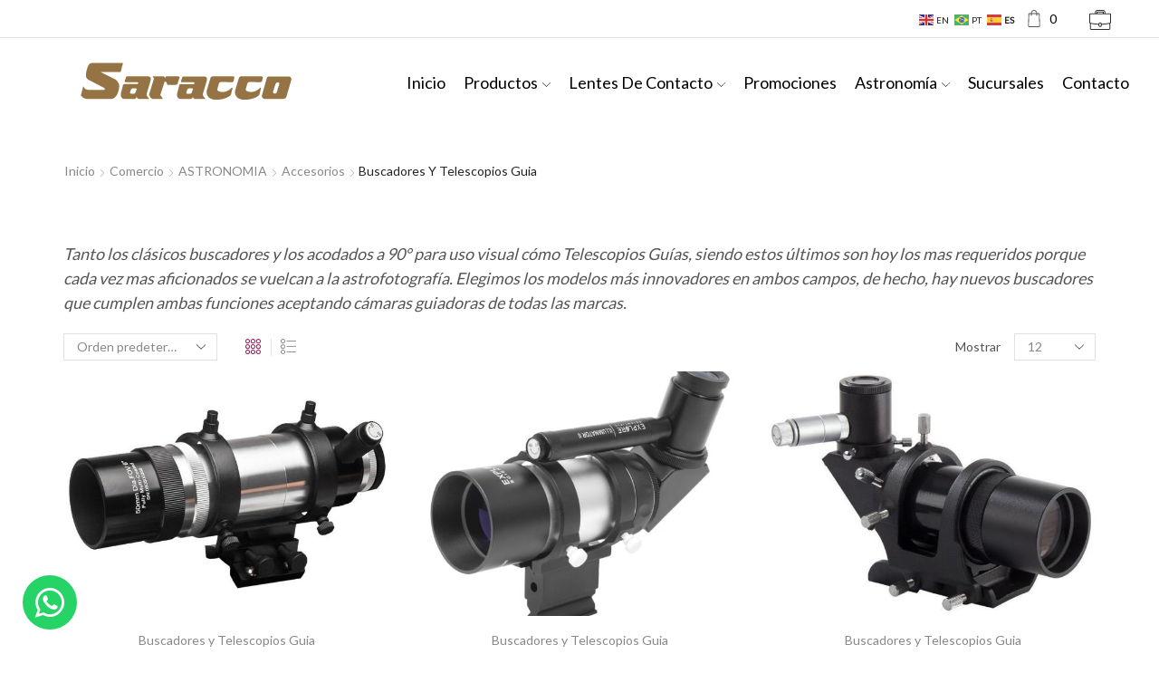

--- FILE ---
content_type: text/html; charset=UTF-8
request_url: https://www.saracco.com/categoria-producto/astronomia/3-accesorios/finder-scopes-buscadores-camaras-guias-telescoios-guiadoras/
body_size: 37759
content:

<!DOCTYPE html>
<html lang="es" >
<head>
	<meta charset="UTF-8" />
	<meta name="viewport" content="width=device-width, initial-scale=1.0, maximum-scale=1.0, user-scalable=0"/>
	<meta name='robots' content='index, follow, max-image-preview:large, max-snippet:-1, max-video-preview:-1' />

<!-- Google Tag Manager for WordPress by gtm4wp.com -->
<script data-cfasync="false" data-pagespeed-no-defer>
	var gtm4wp_datalayer_name = "dataLayer";
	var dataLayer = dataLayer || [];
	const gtm4wp_use_sku_instead = 0;
	const gtm4wp_currency = 'USD';
	const gtm4wp_product_per_impression = 0;
	const gtm4wp_clear_ecommerce = true;
	const gtm4wp_datalayer_max_timeout = 2000;

	const gtm4wp_scrollerscript_debugmode         = false;
	const gtm4wp_scrollerscript_callbacktime      = 100;
	const gtm4wp_scrollerscript_readerlocation    = 150;
	const gtm4wp_scrollerscript_contentelementid  = "content";
	const gtm4wp_scrollerscript_scannertime       = 60;
</script>
<!-- End Google Tag Manager for WordPress by gtm4wp.com -->
	<!-- This site is optimized with the Yoast SEO plugin v26.7 - https://yoast.com/wordpress/plugins/seo/ -->
	<title>Buscadores y Telescopios Guia archivos | Saracco</title>
	<link rel="canonical" href="https://www.saracco.com/categoria-producto/astronomia/3-accesorios/finder-scopes-buscadores-camaras-guias-telescoios-guiadoras/" />
	<meta property="og:locale" content="es_ES" />
	<meta property="og:type" content="article" />
	<meta property="og:title" content="Buscadores y Telescopios Guia archivos | Saracco" />
	<meta property="og:description" content="Tanto los clásicos buscadores y los acodados a 90° para uso visual cómo Telescopios Guías, siendo estos últimos son hoy los mas requeridos porque cada vez mas aficionados se vuelcan a la astrofotografía. Elegimos los modelos más innovadores en ambos campos, de hecho, hay nuevos buscadores que cumplen ambas funciones aceptando cámaras guiadoras de todas las marcas." />
	<meta property="og:url" content="https://www.saracco.com/categoria-producto/astronomia/3-accesorios/finder-scopes-buscadores-camaras-guias-telescoios-guiadoras/" />
	<meta property="og:site_name" content="Saracco" />
	<meta name="twitter:card" content="summary_large_image" />
	<meta name="twitter:site" content="@opticasaracco" />
	<script type="application/ld+json" class="yoast-schema-graph">{"@context":"https://schema.org","@graph":[{"@type":"CollectionPage","@id":"https://www.saracco.com/categoria-producto/astronomia/3-accesorios/finder-scopes-buscadores-camaras-guias-telescoios-guiadoras/","url":"https://www.saracco.com/categoria-producto/astronomia/3-accesorios/finder-scopes-buscadores-camaras-guias-telescoios-guiadoras/","name":"Buscadores y Telescopios Guia archivos | Saracco","isPartOf":{"@id":"https://www.saracco.com/#website"},"primaryImageOfPage":{"@id":"https://www.saracco.com/categoria-producto/astronomia/3-accesorios/finder-scopes-buscadores-camaras-guias-telescoios-guiadoras/#primaryimage"},"image":{"@id":"https://www.saracco.com/categoria-producto/astronomia/3-accesorios/finder-scopes-buscadores-camaras-guias-telescoios-guiadoras/#primaryimage"},"thumbnailUrl":"https://www.saracco.com/wp-content/uploads/finder_straight_A1_1903x.jpg","breadcrumb":{"@id":"https://www.saracco.com/categoria-producto/astronomia/3-accesorios/finder-scopes-buscadores-camaras-guias-telescoios-guiadoras/#breadcrumb"},"inLanguage":"es"},{"@type":"ImageObject","inLanguage":"es","@id":"https://www.saracco.com/categoria-producto/astronomia/3-accesorios/finder-scopes-buscadores-camaras-guias-telescoios-guiadoras/#primaryimage","url":"https://www.saracco.com/wp-content/uploads/finder_straight_A1_1903x.jpg","contentUrl":"https://www.saracco.com/wp-content/uploads/finder_straight_A1_1903x.jpg","width":731,"height":731},{"@type":"BreadcrumbList","@id":"https://www.saracco.com/categoria-producto/astronomia/3-accesorios/finder-scopes-buscadores-camaras-guias-telescoios-guiadoras/#breadcrumb","itemListElement":[{"@type":"ListItem","position":1,"name":"Portada","item":"https://www.saracco.com/"},{"@type":"ListItem","position":2,"name":"ASTRONOMIA","item":"https://www.saracco.com/categoria-producto/astronomia/"},{"@type":"ListItem","position":3,"name":"Accesorios","item":"https://www.saracco.com/categoria-producto/astronomia/3-accesorios/"},{"@type":"ListItem","position":4,"name":"Buscadores y Telescopios Guia"}]},{"@type":"WebSite","@id":"https://www.saracco.com/#website","url":"https://www.saracco.com/","name":"Saracco","description":"Saracco Óptica,  Saracco Astronomia,  Importador oficial Celestron. Telescopios, binoculares, accesorios.","potentialAction":[{"@type":"SearchAction","target":{"@type":"EntryPoint","urlTemplate":"https://www.saracco.com/?s={search_term_string}"},"query-input":{"@type":"PropertyValueSpecification","valueRequired":true,"valueName":"search_term_string"}}],"inLanguage":"es"}]}</script>
	<!-- / Yoast SEO plugin. -->


<link rel='dns-prefetch' href='//fonts.googleapis.com' />
<link rel="alternate" type="application/rss+xml" title="Saracco &raquo; Feed" href="https://www.saracco.com/feed/" />
<link rel="alternate" type="application/rss+xml" title="Saracco &raquo; Feed de los comentarios" href="https://www.saracco.com/comments/feed/" />
<link rel="alternate" type="application/rss+xml" title="Saracco &raquo; Buscadores y Telescopios Guia Categoría Feed" href="https://www.saracco.com/categoria-producto/astronomia/3-accesorios/finder-scopes-buscadores-camaras-guias-telescoios-guiadoras/feed/" />
<style id='wp-img-auto-sizes-contain-inline-css' type='text/css'>
img:is([sizes=auto i],[sizes^="auto," i]){contain-intrinsic-size:3000px 1500px}
/*# sourceURL=wp-img-auto-sizes-contain-inline-css */
</style>
<style id='wp-emoji-styles-inline-css' type='text/css'>

	img.wp-smiley, img.emoji {
		display: inline !important;
		border: none !important;
		box-shadow: none !important;
		height: 1em !important;
		width: 1em !important;
		margin: 0 0.07em !important;
		vertical-align: -0.1em !important;
		background: none !important;
		padding: 0 !important;
	}
/*# sourceURL=wp-emoji-styles-inline-css */
</style>
<style id='wp-block-library-inline-css' type='text/css'>
:root{--wp-block-synced-color:#7a00df;--wp-block-synced-color--rgb:122,0,223;--wp-bound-block-color:var(--wp-block-synced-color);--wp-editor-canvas-background:#ddd;--wp-admin-theme-color:#007cba;--wp-admin-theme-color--rgb:0,124,186;--wp-admin-theme-color-darker-10:#006ba1;--wp-admin-theme-color-darker-10--rgb:0,107,160.5;--wp-admin-theme-color-darker-20:#005a87;--wp-admin-theme-color-darker-20--rgb:0,90,135;--wp-admin-border-width-focus:2px}@media (min-resolution:192dpi){:root{--wp-admin-border-width-focus:1.5px}}.wp-element-button{cursor:pointer}:root .has-very-light-gray-background-color{background-color:#eee}:root .has-very-dark-gray-background-color{background-color:#313131}:root .has-very-light-gray-color{color:#eee}:root .has-very-dark-gray-color{color:#313131}:root .has-vivid-green-cyan-to-vivid-cyan-blue-gradient-background{background:linear-gradient(135deg,#00d084,#0693e3)}:root .has-purple-crush-gradient-background{background:linear-gradient(135deg,#34e2e4,#4721fb 50%,#ab1dfe)}:root .has-hazy-dawn-gradient-background{background:linear-gradient(135deg,#faaca8,#dad0ec)}:root .has-subdued-olive-gradient-background{background:linear-gradient(135deg,#fafae1,#67a671)}:root .has-atomic-cream-gradient-background{background:linear-gradient(135deg,#fdd79a,#004a59)}:root .has-nightshade-gradient-background{background:linear-gradient(135deg,#330968,#31cdcf)}:root .has-midnight-gradient-background{background:linear-gradient(135deg,#020381,#2874fc)}:root{--wp--preset--font-size--normal:16px;--wp--preset--font-size--huge:42px}.has-regular-font-size{font-size:1em}.has-larger-font-size{font-size:2.625em}.has-normal-font-size{font-size:var(--wp--preset--font-size--normal)}.has-huge-font-size{font-size:var(--wp--preset--font-size--huge)}.has-text-align-center{text-align:center}.has-text-align-left{text-align:left}.has-text-align-right{text-align:right}.has-fit-text{white-space:nowrap!important}#end-resizable-editor-section{display:none}.aligncenter{clear:both}.items-justified-left{justify-content:flex-start}.items-justified-center{justify-content:center}.items-justified-right{justify-content:flex-end}.items-justified-space-between{justify-content:space-between}.screen-reader-text{border:0;clip-path:inset(50%);height:1px;margin:-1px;overflow:hidden;padding:0;position:absolute;width:1px;word-wrap:normal!important}.screen-reader-text:focus{background-color:#ddd;clip-path:none;color:#444;display:block;font-size:1em;height:auto;left:5px;line-height:normal;padding:15px 23px 14px;text-decoration:none;top:5px;width:auto;z-index:100000}html :where(.has-border-color){border-style:solid}html :where([style*=border-top-color]){border-top-style:solid}html :where([style*=border-right-color]){border-right-style:solid}html :where([style*=border-bottom-color]){border-bottom-style:solid}html :where([style*=border-left-color]){border-left-style:solid}html :where([style*=border-width]){border-style:solid}html :where([style*=border-top-width]){border-top-style:solid}html :where([style*=border-right-width]){border-right-style:solid}html :where([style*=border-bottom-width]){border-bottom-style:solid}html :where([style*=border-left-width]){border-left-style:solid}html :where(img[class*=wp-image-]){height:auto;max-width:100%}:where(figure){margin:0 0 1em}html :where(.is-position-sticky){--wp-admin--admin-bar--position-offset:var(--wp-admin--admin-bar--height,0px)}@media screen and (max-width:600px){html :where(.is-position-sticky){--wp-admin--admin-bar--position-offset:0px}}

/*# sourceURL=wp-block-library-inline-css */
</style><link rel='stylesheet' id='wc-blocks-style-css' href='https://www.saracco.com/wp-content/plugins/woocommerce/assets/client/blocks/wc-blocks.css?ver=wc-10.4.3' type='text/css' media='all' />
<style id='global-styles-inline-css' type='text/css'>
:root{--wp--preset--aspect-ratio--square: 1;--wp--preset--aspect-ratio--4-3: 4/3;--wp--preset--aspect-ratio--3-4: 3/4;--wp--preset--aspect-ratio--3-2: 3/2;--wp--preset--aspect-ratio--2-3: 2/3;--wp--preset--aspect-ratio--16-9: 16/9;--wp--preset--aspect-ratio--9-16: 9/16;--wp--preset--color--black: #000000;--wp--preset--color--cyan-bluish-gray: #abb8c3;--wp--preset--color--white: #ffffff;--wp--preset--color--pale-pink: #f78da7;--wp--preset--color--vivid-red: #cf2e2e;--wp--preset--color--luminous-vivid-orange: #ff6900;--wp--preset--color--luminous-vivid-amber: #fcb900;--wp--preset--color--light-green-cyan: #7bdcb5;--wp--preset--color--vivid-green-cyan: #00d084;--wp--preset--color--pale-cyan-blue: #8ed1fc;--wp--preset--color--vivid-cyan-blue: #0693e3;--wp--preset--color--vivid-purple: #9b51e0;--wp--preset--gradient--vivid-cyan-blue-to-vivid-purple: linear-gradient(135deg,rgb(6,147,227) 0%,rgb(155,81,224) 100%);--wp--preset--gradient--light-green-cyan-to-vivid-green-cyan: linear-gradient(135deg,rgb(122,220,180) 0%,rgb(0,208,130) 100%);--wp--preset--gradient--luminous-vivid-amber-to-luminous-vivid-orange: linear-gradient(135deg,rgb(252,185,0) 0%,rgb(255,105,0) 100%);--wp--preset--gradient--luminous-vivid-orange-to-vivid-red: linear-gradient(135deg,rgb(255,105,0) 0%,rgb(207,46,46) 100%);--wp--preset--gradient--very-light-gray-to-cyan-bluish-gray: linear-gradient(135deg,rgb(238,238,238) 0%,rgb(169,184,195) 100%);--wp--preset--gradient--cool-to-warm-spectrum: linear-gradient(135deg,rgb(74,234,220) 0%,rgb(151,120,209) 20%,rgb(207,42,186) 40%,rgb(238,44,130) 60%,rgb(251,105,98) 80%,rgb(254,248,76) 100%);--wp--preset--gradient--blush-light-purple: linear-gradient(135deg,rgb(255,206,236) 0%,rgb(152,150,240) 100%);--wp--preset--gradient--blush-bordeaux: linear-gradient(135deg,rgb(254,205,165) 0%,rgb(254,45,45) 50%,rgb(107,0,62) 100%);--wp--preset--gradient--luminous-dusk: linear-gradient(135deg,rgb(255,203,112) 0%,rgb(199,81,192) 50%,rgb(65,88,208) 100%);--wp--preset--gradient--pale-ocean: linear-gradient(135deg,rgb(255,245,203) 0%,rgb(182,227,212) 50%,rgb(51,167,181) 100%);--wp--preset--gradient--electric-grass: linear-gradient(135deg,rgb(202,248,128) 0%,rgb(113,206,126) 100%);--wp--preset--gradient--midnight: linear-gradient(135deg,rgb(2,3,129) 0%,rgb(40,116,252) 100%);--wp--preset--font-size--small: 13px;--wp--preset--font-size--medium: 20px;--wp--preset--font-size--large: 36px;--wp--preset--font-size--x-large: 42px;--wp--preset--spacing--20: 0.44rem;--wp--preset--spacing--30: 0.67rem;--wp--preset--spacing--40: 1rem;--wp--preset--spacing--50: 1.5rem;--wp--preset--spacing--60: 2.25rem;--wp--preset--spacing--70: 3.38rem;--wp--preset--spacing--80: 5.06rem;--wp--preset--shadow--natural: 6px 6px 9px rgba(0, 0, 0, 0.2);--wp--preset--shadow--deep: 12px 12px 50px rgba(0, 0, 0, 0.4);--wp--preset--shadow--sharp: 6px 6px 0px rgba(0, 0, 0, 0.2);--wp--preset--shadow--outlined: 6px 6px 0px -3px rgb(255, 255, 255), 6px 6px rgb(0, 0, 0);--wp--preset--shadow--crisp: 6px 6px 0px rgb(0, 0, 0);}:where(.is-layout-flex){gap: 0.5em;}:where(.is-layout-grid){gap: 0.5em;}body .is-layout-flex{display: flex;}.is-layout-flex{flex-wrap: wrap;align-items: center;}.is-layout-flex > :is(*, div){margin: 0;}body .is-layout-grid{display: grid;}.is-layout-grid > :is(*, div){margin: 0;}:where(.wp-block-columns.is-layout-flex){gap: 2em;}:where(.wp-block-columns.is-layout-grid){gap: 2em;}:where(.wp-block-post-template.is-layout-flex){gap: 1.25em;}:where(.wp-block-post-template.is-layout-grid){gap: 1.25em;}.has-black-color{color: var(--wp--preset--color--black) !important;}.has-cyan-bluish-gray-color{color: var(--wp--preset--color--cyan-bluish-gray) !important;}.has-white-color{color: var(--wp--preset--color--white) !important;}.has-pale-pink-color{color: var(--wp--preset--color--pale-pink) !important;}.has-vivid-red-color{color: var(--wp--preset--color--vivid-red) !important;}.has-luminous-vivid-orange-color{color: var(--wp--preset--color--luminous-vivid-orange) !important;}.has-luminous-vivid-amber-color{color: var(--wp--preset--color--luminous-vivid-amber) !important;}.has-light-green-cyan-color{color: var(--wp--preset--color--light-green-cyan) !important;}.has-vivid-green-cyan-color{color: var(--wp--preset--color--vivid-green-cyan) !important;}.has-pale-cyan-blue-color{color: var(--wp--preset--color--pale-cyan-blue) !important;}.has-vivid-cyan-blue-color{color: var(--wp--preset--color--vivid-cyan-blue) !important;}.has-vivid-purple-color{color: var(--wp--preset--color--vivid-purple) !important;}.has-black-background-color{background-color: var(--wp--preset--color--black) !important;}.has-cyan-bluish-gray-background-color{background-color: var(--wp--preset--color--cyan-bluish-gray) !important;}.has-white-background-color{background-color: var(--wp--preset--color--white) !important;}.has-pale-pink-background-color{background-color: var(--wp--preset--color--pale-pink) !important;}.has-vivid-red-background-color{background-color: var(--wp--preset--color--vivid-red) !important;}.has-luminous-vivid-orange-background-color{background-color: var(--wp--preset--color--luminous-vivid-orange) !important;}.has-luminous-vivid-amber-background-color{background-color: var(--wp--preset--color--luminous-vivid-amber) !important;}.has-light-green-cyan-background-color{background-color: var(--wp--preset--color--light-green-cyan) !important;}.has-vivid-green-cyan-background-color{background-color: var(--wp--preset--color--vivid-green-cyan) !important;}.has-pale-cyan-blue-background-color{background-color: var(--wp--preset--color--pale-cyan-blue) !important;}.has-vivid-cyan-blue-background-color{background-color: var(--wp--preset--color--vivid-cyan-blue) !important;}.has-vivid-purple-background-color{background-color: var(--wp--preset--color--vivid-purple) !important;}.has-black-border-color{border-color: var(--wp--preset--color--black) !important;}.has-cyan-bluish-gray-border-color{border-color: var(--wp--preset--color--cyan-bluish-gray) !important;}.has-white-border-color{border-color: var(--wp--preset--color--white) !important;}.has-pale-pink-border-color{border-color: var(--wp--preset--color--pale-pink) !important;}.has-vivid-red-border-color{border-color: var(--wp--preset--color--vivid-red) !important;}.has-luminous-vivid-orange-border-color{border-color: var(--wp--preset--color--luminous-vivid-orange) !important;}.has-luminous-vivid-amber-border-color{border-color: var(--wp--preset--color--luminous-vivid-amber) !important;}.has-light-green-cyan-border-color{border-color: var(--wp--preset--color--light-green-cyan) !important;}.has-vivid-green-cyan-border-color{border-color: var(--wp--preset--color--vivid-green-cyan) !important;}.has-pale-cyan-blue-border-color{border-color: var(--wp--preset--color--pale-cyan-blue) !important;}.has-vivid-cyan-blue-border-color{border-color: var(--wp--preset--color--vivid-cyan-blue) !important;}.has-vivid-purple-border-color{border-color: var(--wp--preset--color--vivid-purple) !important;}.has-vivid-cyan-blue-to-vivid-purple-gradient-background{background: var(--wp--preset--gradient--vivid-cyan-blue-to-vivid-purple) !important;}.has-light-green-cyan-to-vivid-green-cyan-gradient-background{background: var(--wp--preset--gradient--light-green-cyan-to-vivid-green-cyan) !important;}.has-luminous-vivid-amber-to-luminous-vivid-orange-gradient-background{background: var(--wp--preset--gradient--luminous-vivid-amber-to-luminous-vivid-orange) !important;}.has-luminous-vivid-orange-to-vivid-red-gradient-background{background: var(--wp--preset--gradient--luminous-vivid-orange-to-vivid-red) !important;}.has-very-light-gray-to-cyan-bluish-gray-gradient-background{background: var(--wp--preset--gradient--very-light-gray-to-cyan-bluish-gray) !important;}.has-cool-to-warm-spectrum-gradient-background{background: var(--wp--preset--gradient--cool-to-warm-spectrum) !important;}.has-blush-light-purple-gradient-background{background: var(--wp--preset--gradient--blush-light-purple) !important;}.has-blush-bordeaux-gradient-background{background: var(--wp--preset--gradient--blush-bordeaux) !important;}.has-luminous-dusk-gradient-background{background: var(--wp--preset--gradient--luminous-dusk) !important;}.has-pale-ocean-gradient-background{background: var(--wp--preset--gradient--pale-ocean) !important;}.has-electric-grass-gradient-background{background: var(--wp--preset--gradient--electric-grass) !important;}.has-midnight-gradient-background{background: var(--wp--preset--gradient--midnight) !important;}.has-small-font-size{font-size: var(--wp--preset--font-size--small) !important;}.has-medium-font-size{font-size: var(--wp--preset--font-size--medium) !important;}.has-large-font-size{font-size: var(--wp--preset--font-size--large) !important;}.has-x-large-font-size{font-size: var(--wp--preset--font-size--x-large) !important;}
/*# sourceURL=global-styles-inline-css */
</style>

<style id='classic-theme-styles-inline-css' type='text/css'>
/*! This file is auto-generated */
.wp-block-button__link{color:#fff;background-color:#32373c;border-radius:9999px;box-shadow:none;text-decoration:none;padding:calc(.667em + 2px) calc(1.333em + 2px);font-size:1.125em}.wp-block-file__button{background:#32373c;color:#fff;text-decoration:none}
/*# sourceURL=/wp-includes/css/classic-themes.min.css */
</style>
<link rel='stylesheet' id='social-widget-css' href='https://www.saracco.com/wp-content/plugins/social-media-widget/social_widget.css?ver=6.9' type='text/css' media='all' />
<link rel='stylesheet' id='woof-css' href='https://www.saracco.com/wp-content/plugins/woocommerce-products-filter/css/front.css?ver=1.3.7.4' type='text/css' media='all' />
<style id='woof-inline-css' type='text/css'>

.woof_products_top_panel li span, .woof_products_top_panel2 li span{background: url(https://www.saracco.com/wp-content/plugins/woocommerce-products-filter/img/delete.png);background-size: 14px 14px;background-repeat: no-repeat;background-position: right;}
.woof_edit_view{
                    display: none;
                }

/*# sourceURL=woof-inline-css */
</style>
<link rel='stylesheet' id='chosen-drop-down-css' href='https://www.saracco.com/wp-content/plugins/woocommerce-products-filter/js/chosen/chosen.min.css?ver=1.3.7.4' type='text/css' media='all' />
<link rel='stylesheet' id='icheck-jquery-color-flat-css' href='https://www.saracco.com/wp-content/plugins/woocommerce-products-filter/js/icheck/skins/flat/_all.css?ver=1.3.7.4' type='text/css' media='all' />
<link rel='stylesheet' id='icheck-jquery-color-square-css' href='https://www.saracco.com/wp-content/plugins/woocommerce-products-filter/js/icheck/skins/square/_all.css?ver=1.3.7.4' type='text/css' media='all' />
<link rel='stylesheet' id='icheck-jquery-color-minimal-css' href='https://www.saracco.com/wp-content/plugins/woocommerce-products-filter/js/icheck/skins/minimal/_all.css?ver=1.3.7.4' type='text/css' media='all' />
<link rel='stylesheet' id='woof_by_author_html_items-css' href='https://www.saracco.com/wp-content/plugins/woocommerce-products-filter/ext/by_author/css/by_author.css?ver=1.3.7.4' type='text/css' media='all' />
<link rel='stylesheet' id='woof_by_instock_html_items-css' href='https://www.saracco.com/wp-content/plugins/woocommerce-products-filter/ext/by_instock/css/by_instock.css?ver=1.3.7.4' type='text/css' media='all' />
<link rel='stylesheet' id='woof_by_onsales_html_items-css' href='https://www.saracco.com/wp-content/plugins/woocommerce-products-filter/ext/by_onsales/css/by_onsales.css?ver=1.3.7.4' type='text/css' media='all' />
<link rel='stylesheet' id='woof_by_text_html_items-css' href='https://www.saracco.com/wp-content/plugins/woocommerce-products-filter/ext/by_text/assets/css/front.css?ver=1.3.7.4' type='text/css' media='all' />
<link rel='stylesheet' id='woof_label_html_items-css' href='https://www.saracco.com/wp-content/plugins/woocommerce-products-filter/ext/label/css/html_types/label.css?ver=1.3.7.4' type='text/css' media='all' />
<link rel='stylesheet' id='woof_select_radio_check_html_items-css' href='https://www.saracco.com/wp-content/plugins/woocommerce-products-filter/ext/select_radio_check/css/html_types/select_radio_check.css?ver=1.3.7.4' type='text/css' media='all' />
<link rel='stylesheet' id='woof_sd_html_items_checkbox-css' href='https://www.saracco.com/wp-content/plugins/woocommerce-products-filter/ext/smart_designer/css/elements/checkbox.css?ver=1.3.7.4' type='text/css' media='all' />
<link rel='stylesheet' id='woof_sd_html_items_radio-css' href='https://www.saracco.com/wp-content/plugins/woocommerce-products-filter/ext/smart_designer/css/elements/radio.css?ver=1.3.7.4' type='text/css' media='all' />
<link rel='stylesheet' id='woof_sd_html_items_switcher-css' href='https://www.saracco.com/wp-content/plugins/woocommerce-products-filter/ext/smart_designer/css/elements/switcher.css?ver=1.3.7.4' type='text/css' media='all' />
<link rel='stylesheet' id='woof_sd_html_items_color-css' href='https://www.saracco.com/wp-content/plugins/woocommerce-products-filter/ext/smart_designer/css/elements/color.css?ver=1.3.7.4' type='text/css' media='all' />
<link rel='stylesheet' id='woof_sd_html_items_tooltip-css' href='https://www.saracco.com/wp-content/plugins/woocommerce-products-filter/ext/smart_designer/css/tooltip.css?ver=1.3.7.4' type='text/css' media='all' />
<link rel='stylesheet' id='woof_sd_html_items_front-css' href='https://www.saracco.com/wp-content/plugins/woocommerce-products-filter/ext/smart_designer/css/front.css?ver=1.3.7.4' type='text/css' media='all' />
<link rel='stylesheet' id='woof-switcher23-css' href='https://www.saracco.com/wp-content/plugins/woocommerce-products-filter/css/switcher.css?ver=1.3.7.4' type='text/css' media='all' />
<style id='woocommerce-inline-inline-css' type='text/css'>
.woocommerce form .form-row .required { visibility: visible; }
/*# sourceURL=woocommerce-inline-inline-css */
</style>
<link rel='stylesheet' id='wpwab-socicon-css' href='https://www.saracco.com/wp-content/plugins/wp-whatsapp-button/css/frontend/socicon/style.css?ver=2.0.3' type='text/css' media='all' />
<link rel='stylesheet' id='wpwab-frontend-css' href='https://www.saracco.com/wp-content/plugins/wp-whatsapp-button/css/frontend/frontend.css?ver=2.0.3' type='text/css' media='all' />
<link rel='stylesheet' id='wpwab-fontawesome-style-css' href='https://www.saracco.com/wp-content/plugins/wp-whatsapp-button/css/backend/font-awesome/font-awesome.min.css?ver=2.0.3' type='text/css' media='all' />
<link rel='stylesheet' id='google-fonts-css' href='//fonts.googleapis.com/css?family=Raleway%7CABeeZee%7CAguafina+Script%7COpen+Sans%7CRoboto%7CRoboto+Slab%7CLato%7CTitillium+Web%7CSource+Sans+Pro%7CPlayfair+Display%7CMontserrat%7CKhand%7COswald%7CEk+Mukta%7CRubik%7CPT+Sans+Narrow%7CPoppins%7COxygen%3A300%2C400%2C600%2C700&#038;ver=2.0.3' type='text/css' media='all' />
<link rel='stylesheet' id='wa_order_style-css' href='https://www.saracco.com/wp-content/plugins/oneclick-whatsapp-order/assets/css/main-style.css?ver=1.1.0' type='text/css' media='all' />
<link rel='stylesheet' id='grw-public-main-css-css' href='https://www.saracco.com/wp-content/plugins/widget-google-reviews/assets/css/public-main.css?ver=6.9.2' type='text/css' media='all' />
<link rel='stylesheet' id='unset-css' href='https://fonts.googleapis.com/css2?family=unset%3Aital%2Cwght%400%2C300%3B0%2C400%3B0%2C500%3B0%2C600%3B0%2C700%3B1%2C300%3B1%2C400%3B1%2C500%3B1%2C600%3B1%2C700&#038;display=swap&#038;ver=6.9' type='text/css' media='all' />
<link rel='stylesheet' id='etheme-fa-css' href='https://www.saracco.com/wp-content/themes/xstore/css/fontawesome/4.7.0/font-awesome.min.css?ver=0.0.1' type='text/css' media='all' />
<link rel='stylesheet' id='etheme-parent-style-css' href='https://www.saracco.com/wp-content/themes/xstore/xstore.min.css?ver=0.0.1' type='text/css' media='all' />
<link rel='stylesheet' id='etheme-swatches-style-css' href='https://www.saracco.com/wp-content/themes/xstore/css/swatches.min.css?ver=0.0.1' type='text/css' media='all' />
<link rel='stylesheet' id='etheme-wpb-style-css' href='https://www.saracco.com/wp-content/themes/xstore/css/wpb.min.css?ver=0.0.1' type='text/css' media='all' />
<link rel='stylesheet' id='js_composer_front-css' href='https://www.saracco.com/wp-content/plugins/js_composer/assets/css/js_composer.min.css?ver=8.7.2' type='text/css' media='all' />
<link rel='stylesheet' id='etheme-sidebar-css' href='https://www.saracco.com/wp-content/themes/xstore/css/modules/layout/sidebar.min.css?ver=0.0.1' type='text/css' media='all' />
<link rel='stylesheet' id='etheme-sidebar-off-canvas-css' href='https://www.saracco.com/wp-content/themes/xstore/css/modules/layout/sidebar-off-canvas.min.css?ver=0.0.1' type='text/css' media='all' />
<link rel='stylesheet' id='etheme-breadcrumbs-css' href='https://www.saracco.com/wp-content/themes/xstore/css/modules/breadcrumbs.min.css?ver=0.0.1' type='text/css' media='all' />
<link rel='stylesheet' id='etheme-back-top-css' href='https://www.saracco.com/wp-content/themes/xstore/css/modules/back-top.min.css?ver=0.0.1' type='text/css' media='all' />
<link rel='stylesheet' id='etheme-woocommerce-css' href='https://www.saracco.com/wp-content/themes/xstore/css/modules/woocommerce/global.min.css?ver=0.0.1' type='text/css' media='all' />
<link rel='stylesheet' id='etheme-woocommerce-archive-css' href='https://www.saracco.com/wp-content/themes/xstore/css/modules/woocommerce/archive.min.css?ver=0.0.1' type='text/css' media='all' />
<link rel='stylesheet' id='etheme-no-products-found-css' href='https://www.saracco.com/wp-content/themes/xstore/css/modules/woocommerce/no-products-found.min.css?ver=0.0.1' type='text/css' media='all' />
<style id='xstore-icons-font-inline-css' type='text/css'>
@font-face {
				  font-family: 'xstore-icons';
				  src:
				    url('https://www.saracco.com/wp-content/themes/xstore/fonts/xstore-icons-light.ttf') format('truetype'),
				    url('https://www.saracco.com/wp-content/themes/xstore/fonts/xstore-icons-light.woff2') format('woff2'),
				    url('https://www.saracco.com/wp-content/themes/xstore/fonts/xstore-icons-light.woff') format('woff'),
				    url('https://www.saracco.com/wp-content/themes/xstore/fonts/xstore-icons-light.svg#xstore-icons') format('svg');
				  font-weight: normal;
				  font-style: normal;
				  font-display: swap;
				}
/*# sourceURL=xstore-icons-font-inline-css */
</style>
<link rel='stylesheet' id='etheme-header-search-css' href='https://www.saracco.com/wp-content/themes/xstore/css/modules/layout/header/parts/search.min.css?ver=0.0.1' type='text/css' media='all' />
<link rel='stylesheet' id='etheme-header-menu-css' href='https://www.saracco.com/wp-content/themes/xstore/css/modules/layout/header/parts/menu.min.css?ver=0.0.1' type='text/css' media='all' />
<link rel='stylesheet' id='xstore-kirki-styles-css' href='https://www.saracco.com/wp-content/uploads/xstore/kirki-styles.css?ver=1764870804893' type='text/css' media='all' />
<script type="text/template" id="tmpl-variation-template">
	<div class="woocommerce-variation-description">{{{ data.variation.variation_description }}}</div>
	<div class="woocommerce-variation-price">{{{ data.variation.price_html }}}</div>
	<div class="woocommerce-variation-availability">{{{ data.variation.availability_html }}}</div>
</script>
<script type="text/template" id="tmpl-unavailable-variation-template">
	<p role="alert">Lo sentimos, este producto no está disponible. Por favor elige otra combinación.</p>
</script>
<script type="text/javascript" id="woof-husky-js-extra">
/* <![CDATA[ */
var woof_husky_txt = {"ajax_url":"https://www.saracco.com/wp-admin/admin-ajax.php","plugin_uri":"https://www.saracco.com/wp-content/plugins/woocommerce-products-filter/ext/by_text/","loader":"https://www.saracco.com/wp-content/plugins/woocommerce-products-filter/ext/by_text/assets/img/ajax-loader.gif","not_found":"Nothing found!","prev":"Prev","next":"Siguiente","site_link":"https://www.saracco.com","default_data":{"placeholder":"","behavior":"title","search_by_full_word":0,"autocomplete":1,"how_to_open_links":0,"taxonomy_compatibility":0,"sku_compatibility":0,"custom_fields":"","search_desc_variant":0,"view_text_length":10,"min_symbols":3,"max_posts":10,"image":"","notes_for_customer":"","template":"default","max_open_height":300,"page":0}};
//# sourceURL=woof-husky-js-extra
/* ]]> */
</script>
<script type="text/javascript" src="https://www.saracco.com/wp-content/plugins/woocommerce-products-filter/ext/by_text/assets/js/husky.js?ver=1.3.7.4" id="woof-husky-js"></script>
<script type="text/javascript" src="https://www.saracco.com/wp-includes/js/jquery/jquery.min.js?ver=3.7.1" id="jquery-core-js"></script>
<script type="text/javascript" src="https://www.saracco.com/wp-includes/js/jquery/jquery-migrate.min.js?ver=3.4.1" id="jquery-migrate-js"></script>
<script type="text/javascript" src="https://www.saracco.com/wp-content/plugins/woocommerce/assets/js/jquery-blockui/jquery.blockUI.min.js?ver=2.7.0-wc.10.4.3" id="wc-jquery-blockui-js" data-wp-strategy="defer"></script>
<script type="text/javascript" id="wc-add-to-cart-js-extra">
/* <![CDATA[ */
var wc_add_to_cart_params = {"ajax_url":"/wp-admin/admin-ajax.php","wc_ajax_url":"/?wc-ajax=%%endpoint%%","i18n_view_cart":"Ver carrito","cart_url":"https://www.saracco.com/carrito/","is_cart":"","cart_redirect_after_add":"no"};
//# sourceURL=wc-add-to-cart-js-extra
/* ]]> */
</script>
<script type="text/javascript" src="https://www.saracco.com/wp-content/plugins/woocommerce/assets/js/frontend/add-to-cart.min.js?ver=10.4.3" id="wc-add-to-cart-js" data-wp-strategy="defer"></script>
<script type="text/javascript" src="https://www.saracco.com/wp-content/plugins/woocommerce/assets/js/js-cookie/js.cookie.min.js?ver=2.1.4-wc.10.4.3" id="wc-js-cookie-js" data-wp-strategy="defer"></script>
<script type="text/javascript" id="woocommerce-js-extra">
/* <![CDATA[ */
var woocommerce_params = {"ajax_url":"/wp-admin/admin-ajax.php","wc_ajax_url":"/?wc-ajax=%%endpoint%%","i18n_password_show":"Mostrar contrase\u00f1a","i18n_password_hide":"Ocultar contrase\u00f1a"};
//# sourceURL=woocommerce-js-extra
/* ]]> */
</script>
<script type="text/javascript" src="https://www.saracco.com/wp-content/plugins/woocommerce/assets/js/frontend/woocommerce.min.js?ver=10.4.3" id="woocommerce-js" defer="defer" data-wp-strategy="defer"></script>
<script type="text/javascript" src="https://www.saracco.com/wp-includes/js/jquery/ui/core.min.js?ver=1.13.3" id="jquery-ui-core-js"></script>
<script type="text/javascript" src="https://www.saracco.com/wp-includes/js/jquery/ui/mouse.min.js?ver=1.13.3" id="jquery-ui-mouse-js"></script>
<script type="text/javascript" src="https://www.saracco.com/wp-includes/js/jquery/ui/sortable.min.js?ver=1.13.3" id="jquery-ui-sortable-js"></script>
<script type="text/javascript" src="https://www.saracco.com/wp-content/plugins/wp-whatsapp-button/js//wpwab-frontend.js?ver=2.0.3" id="wpwab-frontend-script-js"></script>
<script type="text/javascript" src="https://www.saracco.com/wp-content/plugins/duracelltomi-google-tag-manager/dist/js/analytics-talk-content-tracking.js?ver=1.22.3" id="gtm4wp-scroll-tracking-js"></script>
<script type="text/javascript" src="https://www.saracco.com/wp-content/plugins/js_composer/assets/js/vendors/woocommerce-add-to-cart.js?ver=8.7.2" id="vc_woocommerce-add-to-cart-js-js"></script>
<script type="text/javascript" defer="defer" src="https://www.saracco.com/wp-content/plugins/widget-google-reviews/assets/js/public-main.js?ver=6.9.2" id="grw-public-main-js-js"></script>
<script type="text/javascript" src="https://www.saracco.com/wp-includes/js/underscore.min.js?ver=1.13.7" id="underscore-js"></script>
<script type="text/javascript" id="wp-util-js-extra">
/* <![CDATA[ */
var _wpUtilSettings = {"ajax":{"url":"/wp-admin/admin-ajax.php"}};
//# sourceURL=wp-util-js-extra
/* ]]> */
</script>
<script type="text/javascript" src="https://www.saracco.com/wp-includes/js/wp-util.min.js?ver=6.9" id="wp-util-js"></script>
<script type="text/javascript" id="wc-add-to-cart-variation-js-extra">
/* <![CDATA[ */
var wc_add_to_cart_variation_params = {"wc_ajax_url":"/?wc-ajax=%%endpoint%%","i18n_no_matching_variations_text":"Lo sentimos, no hay productos que igualen tu selecci\u00f3n. Por favor escoge una combinaci\u00f3n diferente.","i18n_make_a_selection_text":"Elige las opciones del producto antes de a\u00f1adir este producto a tu carrito.","i18n_unavailable_text":"Lo sentimos, este producto no est\u00e1 disponible. Por favor elige otra combinaci\u00f3n.","i18n_reset_alert_text":"Se ha restablecido tu selecci\u00f3n. Por favor, elige alguna opci\u00f3n del producto antes de poder a\u00f1adir este producto a tu carrito."};
//# sourceURL=wc-add-to-cart-variation-js-extra
/* ]]> */
</script>
<script type="text/javascript" src="https://www.saracco.com/wp-content/plugins/woocommerce/assets/js/frontend/add-to-cart-variation.min.js?ver=10.4.3" id="wc-add-to-cart-variation-js" defer="defer" data-wp-strategy="defer"></script>
<script></script><link rel="https://api.w.org/" href="https://www.saracco.com/wp-json/" /><link rel="alternate" title="JSON" type="application/json" href="https://www.saracco.com/wp-json/wp/v2/product_cat/155" /><link rel="EditURI" type="application/rsd+xml" title="RSD" href="https://www.saracco.com/xmlrpc.php?rsd" />
<meta name="generator" content="WordPress 6.9" />
<meta name="generator" content="WooCommerce 10.4.3" />
<!-- Google Tag Manager -->
<script>(function(w,d,s,l,i){w[l]=w[l]||[];w[l].push({'gtm.start':
new Date().getTime(),event:'gtm.js'});var f=d.getElementsByTagName(s)[0],
j=d.createElement(s),dl=l!='dataLayer'?'&l='+l:'';j.async=true;j.src=
'https://www.googletagmanager.com/gtm.js?id='+i+dl;f.parentNode.insertBefore(j,f);
})(window,document,'script','dataLayer','GTM-T42H9H5');</script>
<!-- End Google Tag Manager -->		<style>
			#sendbtn,
			#sendbtn2,
			.wa-order-button,
			.gdpr_wa_button_input {
				background-color: rgba(37, 211, 102, 1) !important;
				color: rgba(255, 255, 255, 1) !important;
			}

			#sendbtn:hover,
			#sendbtn2:hover,
			.wa-order-button:hover,
			.gdpr_wa_button_input:hover {
				background-color: rgba(37, 211, 102, 1) !important;
				color: rgba(255, 255, 255, 1) !important;
			}
		</style>
		<style>
		#sendbtn,
		#sendbtn2,
		.wa-order-button,
		.gdpr_wa_button_input,
		a.wa-order-checkout,
		a.wa-order-thankyou,
		.shortcode_wa_button,
		.shortcode_wa_button_nt,
		.floating_button {
			-webkit-box-shadow: inset 0px 4px 7px 0px rgba(0,0,0,0.25) !important;
			-moz-box-shadow: inset 0px 4px 7px 0px rgba(0,0,0,0.25) !important;
			box-shadow: inset 0px 4px 7px 0px rgba(0,0,0,0.25) !important;
		}

		#sendbtn:hover,
		#sendbtn2:hover,
		.wa-order-button:hover,
		.gdpr_wa_button_input:hover,
		a.wa-order-checkout:hover,
		a.wa-order-thankyou:hover,
		.shortcode_wa_button:hover,
		.shortcode_wa_button_nt:hover,
		.floating_button:hover {
			-webkit-box-shadow: inset 0px 4px 7px 0px rgba(0,0,0,0.25) !important;
			-moz-box-shadow: inset 0px 4px 7px 0px rgba(0,0,0,0.25) !important;
			box-shadow: inset 0px 4px 7px 0px rgba(0,0,0,0.25) !important;
		}
	</style>
<style>
            .wa-order-button-under-atc,
            .wa-order-button-shortdesc,
            .wa-order-button-after-atc {
                margin: px px px px !important;
            }
        </style><style>
            .wa-order-button-under-atc,
            .wa-order-button-shortdesc,
            .wa-order-button {
                padding: px px px px !important;
            }
        </style>
<!-- Google Tag Manager for WordPress by gtm4wp.com -->
<!-- GTM Container placement set to automatic -->
<script data-cfasync="false" data-pagespeed-no-defer type="text/javascript">
	var dataLayer_content = {"pagePostType":"product","pagePostType2":"tax-product","pageCategory":[],"customerTotalOrders":0,"customerTotalOrderValue":0,"customerFirstName":"","customerLastName":"","customerBillingFirstName":"","customerBillingLastName":"","customerBillingCompany":"","customerBillingAddress1":"","customerBillingAddress2":"","customerBillingCity":"","customerBillingState":"","customerBillingPostcode":"","customerBillingCountry":"","customerBillingEmail":"","customerBillingEmailHash":"","customerBillingPhone":"","customerShippingFirstName":"","customerShippingLastName":"","customerShippingCompany":"","customerShippingAddress1":"","customerShippingAddress2":"","customerShippingCity":"","customerShippingState":"","customerShippingPostcode":"","customerShippingCountry":"","cartContent":{"totals":{"applied_coupons":[],"discount_total":0,"subtotal":0,"total":0},"items":[]}};
	dataLayer.push( dataLayer_content );
</script>
<script data-cfasync="false" data-pagespeed-no-defer type="text/javascript">
(function(w,d,s,l,i){w[l]=w[l]||[];w[l].push({'gtm.start':
new Date().getTime(),event:'gtm.js'});var f=d.getElementsByTagName(s)[0],
j=d.createElement(s),dl=l!='dataLayer'?'&l='+l:'';j.async=true;j.src=
'//www.googletagmanager.com/gtm.js?id='+i+dl;f.parentNode.insertBefore(j,f);
})(window,document,'script','dataLayer','GTM-T42H9H5');
</script>
<!-- End Google Tag Manager for WordPress by gtm4wp.com -->			<link rel="prefetch" as="font" href="https://www.saracco.com/wp-content/themes/xstore/fonts/xstore-icons-light.woff?v=9.6.1" type="font/woff">
					<link rel="prefetch" as="font" href="https://www.saracco.com/wp-content/themes/xstore/fonts/xstore-icons-light.woff2?v=9.6.1" type="font/woff2">
			<noscript><style>.woocommerce-product-gallery{ opacity: 1 !important; }</style></noscript>
	<meta name="generator" content="Powered by WPBakery Page Builder - drag and drop page builder for WordPress."/>
<meta name="generator" content="Powered by Slider Revolution 6.7.38 - responsive, Mobile-Friendly Slider Plugin for WordPress with comfortable drag and drop interface." />
<script>function setREVStartSize(e){
			//window.requestAnimationFrame(function() {
				window.RSIW = window.RSIW===undefined ? window.innerWidth : window.RSIW;
				window.RSIH = window.RSIH===undefined ? window.innerHeight : window.RSIH;
				try {
					var pw = document.getElementById(e.c).parentNode.offsetWidth,
						newh;
					pw = pw===0 || isNaN(pw) || (e.l=="fullwidth" || e.layout=="fullwidth") ? window.RSIW : pw;
					e.tabw = e.tabw===undefined ? 0 : parseInt(e.tabw);
					e.thumbw = e.thumbw===undefined ? 0 : parseInt(e.thumbw);
					e.tabh = e.tabh===undefined ? 0 : parseInt(e.tabh);
					e.thumbh = e.thumbh===undefined ? 0 : parseInt(e.thumbh);
					e.tabhide = e.tabhide===undefined ? 0 : parseInt(e.tabhide);
					e.thumbhide = e.thumbhide===undefined ? 0 : parseInt(e.thumbhide);
					e.mh = e.mh===undefined || e.mh=="" || e.mh==="auto" ? 0 : parseInt(e.mh,0);
					if(e.layout==="fullscreen" || e.l==="fullscreen")
						newh = Math.max(e.mh,window.RSIH);
					else{
						e.gw = Array.isArray(e.gw) ? e.gw : [e.gw];
						for (var i in e.rl) if (e.gw[i]===undefined || e.gw[i]===0) e.gw[i] = e.gw[i-1];
						e.gh = e.el===undefined || e.el==="" || (Array.isArray(e.el) && e.el.length==0)? e.gh : e.el;
						e.gh = Array.isArray(e.gh) ? e.gh : [e.gh];
						for (var i in e.rl) if (e.gh[i]===undefined || e.gh[i]===0) e.gh[i] = e.gh[i-1];
											
						var nl = new Array(e.rl.length),
							ix = 0,
							sl;
						e.tabw = e.tabhide>=pw ? 0 : e.tabw;
						e.thumbw = e.thumbhide>=pw ? 0 : e.thumbw;
						e.tabh = e.tabhide>=pw ? 0 : e.tabh;
						e.thumbh = e.thumbhide>=pw ? 0 : e.thumbh;
						for (var i in e.rl) nl[i] = e.rl[i]<window.RSIW ? 0 : e.rl[i];
						sl = nl[0];
						for (var i in nl) if (sl>nl[i] && nl[i]>0) { sl = nl[i]; ix=i;}
						var m = pw>(e.gw[ix]+e.tabw+e.thumbw) ? 1 : (pw-(e.tabw+e.thumbw)) / (e.gw[ix]);
						newh =  (e.gh[ix] * m) + (e.tabh + e.thumbh);
					}
					var el = document.getElementById(e.c);
					if (el!==null && el) el.style.height = newh+"px";
					el = document.getElementById(e.c+"_wrapper");
					if (el!==null && el) {
						el.style.height = newh+"px";
						el.style.display = "block";
					}
				} catch(e){
					console.log("Failure at Presize of Slider:" + e)
				}
			//});
		  };</script>
		<style type="text/css" id="wp-custom-css">
			.header-standard .shopping-container {
    vertical-align: middle;
    top: -78px;
    right: -140px;
}
.container-wrapper .shopping-container .cart-summ .cart-bag {
    top: 0 !important;
    left: 0 !important;
}

.header-widgets a .wp-image-3348 {
    top: -56px !important;
    left: 121px !important;
}
.header-search.act-full-width .search-btn {
    margin-top: 5px;
}

.cart-popup-container {
    right: 75px !important;
}

.languages-area {
    position: absolute;
    right: 105px;
    top: 2px;
}

.product-information .cart, .product-info-wrapper .cart {
    margin-bottom: 0px !important;
}
.product-information-inner .yith-wcwl-add-to-wishlist {
    position: absolute;
    bottom: 87px;
    left: 236px;
}
.product-information-inner .price {
    position: relative;
}



.text-center.product-details {
    position: relative;
}

.content-product.product-inview .yith-wcwl-add-to-wishlist {
    position: absolute;
    bottom: 0;
    right: 0;
}
.woocommerce a.add_to_wishlist.button.alt {
    background: transparent;
    padding: 0;
    border: 0px;
    font-size: 29px;
    color: red;
    text-align: right;
}
.woocommerce a.add_to_wishlist.button.alt:hover {
    background: transparent !important;
}
.yith-wcwl-wishlistexistsbrowse.show {
    width: 43%;
    float: right;
    text-align: initial;
    font-size: 9px;
    left: -2px;
}

.header-scrolling .top-bar {
   height: 3px;
}

.navbar-header.show-in-header.search-active {
    display: none;
}

.top-links ul {
    display: none;
}
.languages-area > div {
    padding-right: 30px;
}

/*
.wpwab-multi-contacts-wrap .wpwab-chat-below-wrapper {
	max-height: 375px;}
*/

/* CRAION.COM HIDE ADD TO CART BUTTON FORM FROM PRODUCTS */
/* Form Division */
.product-information form{
	/*display:none !important;*/
}
/* CRAION.COM HIDE ADD TO CART BUTTON FORM FROM PRODUCTS */

body:not(.product_cat-ofertas-en-stock) .product-information form {
    display: none !important;
}

body.product_cat-ofertas-en-stock .wa-order-class {
    display: none !important;
}
span.price:has(.awspn_price_note) {
    display: none !important;
}
.swiper-entry.middle.arrows-hover {
    /*display: none;*/
}
.single-wishlist {
    display: none;
}
li.woocommerce-MyAccount-navigation-link.woocommerce-MyAccount-navigation-link--xstore-wishlist {
    display: none;
}
@media screen and (max-width: 768px) {
    .ih-item, .ih-item.circle .img {
        width: 340px !important;
        height: auto !important;
    }
}

.ih-item.square.effect13.top_to_bottom {
    width: 340px !important;
}
.et_b_header-menu.et_element-top-level .menu>li>a {
    font-size: 18px;
}
.et_b_header-menu.et_element-top-level .nav-sublist-dropdown .item-link, .site-header .etheme_widget_menu .nav-sublist-dropdown .item-link, .site-header .widget_nav_menu .menu>li>.sub-menu a{
    font-size: 16px;
}
.products-page-cats {
    text-align: center !important;
}
.owl-images-carousel
 {
  display: flex;
}
@media only screen and (max-width: 769px) {
	.swap-on-mobile {
		display: flex !important;
		flex-direction: column-reverse;
	}
	 .info{
    width: auto !important;
    height: 280px !important; 
  }
	
	.mobile-header-wrapper .et_b_header-logo.et_element-top-level img{
    width: 100%;
}
	.et_column.et_col-xs-1.et_col-xs-offset-0 {
    padding-right: 50px;
}
}
.image-item img.lazyload.lazyload-simple.et-lazy-loaded {
   width: 220px;
    height: 100px;
}
.et_b_header-logo.et_element-top-level img {
        width: 270px;
    height: 75px;
    max-width: 500px;
}

#rev_slider_21_1_forcefullwidth{
    margin: 0 !important;
    padding: 0 !important;
}
rs-module-wrap#rev_slider_21_1_wrapper {
	margin: 0 !important;
    padding: 0 !important;
	    left: 0px !important;
}
div.pp_default .pp_close {
	top: -515px;
    width: 30px;
    height: 30px;
    background: url(https://www.saracco.com/wp-content/plugins/js_composer/assets/lib/vendor/prettyphoto/images/prettyPhoto/default/sprite.png) 2px 1px no-repeat !important;
    cursor: pointer;
}

.vc_row.wpb_row.vc_row-fluid.form_dee.et_custom_uniqid_new_687a7ed82f9c7 {
    width: 100%;
    max-width: 850px;
    margin: 0 auto;
}
div#wpforms-6708-field_18-container {
    color: #e54856;
}
div#wpforms-6708-field_19-container {
    color: #fa985a;
}
.owl-carousel .owl-dot {
  display: inline-block;
  width: 12px;
  height: 12px;
  background: #ccc;
  border-radius: 50%;
  margin: 0 5px;
  transition: background 0.3s;
}

/* Move PrettyPhoto close button to top right */
.pp_pic_holder .pp_close {
    position: absolute;
    top: 10px;
    right: 10px;
    z-index: 10000;
    background: rgba(0, 0, 0, 0.5); /* optional background */
    color: #fff;
    padding: 5px 10px;
    text-decoration: none;
    border-radius: 4px;
}

.term-description p {
    font-size: 18px;
}
/* Hide button unless we're on allowed categories */
body:not(.show-wa-button) .wa-shop-button {
    display: none !important;
}

/* Optional: reinforce visibility on allowed pages */
body.show-wa-button .wa-shop-button {
    display: inline-block !important;
}
a#sendbtn {
    font-size: 12px !important;
    font-weight: normal !important;
}
.et_element.et_b_header-search.flex.align-items-center.et-content-right.justify-content-center.mob-justify-content-.et_element-top-level.et-content-dropdown {
    display: none;
}
.search-results .shop-top-search.container.mb-4 {
    display: none;
}

@media (min-width: 994px) {
.site-header .et-wrap-columns {
    width: 1360px !important;
    margin-left: 0px;
    margin-right: -240px;
}
}
.template-content .page-wrapper > .container {
    padding-top: 0px !important;
}




/* CRAION.COM ADD TO CART ADDON */
/* Forzar visibilidad del botón Añadir al carrito en XStore */
.product-information-inner .cart button.single_add_to_cart_button {
    display: block !important;
    visibility: visible !important;
    opacity: 1 !important;
    position: relative !important;
    z-index: 999 !important;
}

/* Ajustar overflow si el sticky oculta parte del botón */
.product-information-inner.fixed-content {
    overflow: visible !important;
}

/* Opcional: asegurar que la sección de carrito tenga suficiente espacio */
.product-information-inner .cart {
    margin-bottom: 20px !important;
}




/* CRAION.COM DETIENE SLIDE ANIMATION DE ICONO WHASTAPP FLOTANE ADDON */

/* Saracco – Quitar efectos y dejar un solo icono fijo */

/* Oculta completamente el slide de íconos */
.wpwab-slide-wrap,
.wpwab-slide-item {
    display: none !important;
}

/* Muestra solo un icono estático */
.wpwab-multi-contacts-open::before {
    content: "\f232"; /* ícono de WhatsApp */
    font-family: "FontAwesome";
    font-size: 38px;
    color: #ffffff;
}

/* Estilo del botón flotante */
.wpwab-multi-contacts-open {
    width: 60px;
    height: 60px;
    background: #25d366;
    border-radius: 50%;
    display: flex !important;
    justify-content: center;
    align-items: center;
    position: fixed;
    bottom: 25px;
    left: 25px;
    z-index: 999999;
    animation: none !important;
}

/* Quita cualquier animación residual */
.wpwab-multi-outer-wrapper,
.wpwab-multi-contacts-open,
.wpwab-slide-wrap,
.wpwab-slide-item {
    animation: none !important;
    transition: none !important;
}


/* Saracco – Ocultar el círculo blanco del botón close */
.wpwab-multi-contacts-close {
    display: none !important;
    visibility: hidden !important;
    opacity: 0 !important;
}

/* También oculta cualquier fondo o forma que aparezca detrás */
.wpwab-multi-contacts-close i {
    display: none !important;
}

/* CRAION.COM DETIENE SLIDE ANIMATION DE ICONO WHASTAPP FLOTANE ADDON */
		</style>
		<style id="kirki-inline-styles"></style><style type="text/css" class="et_custom-css">.swiper-custom-right:not(.et-swiper-elementor-nav),.swiper-custom-left:not(.et-swiper-elementor-nav){background:transparent !important}@media only screen and (max-width:1230px){.swiper-custom-left,.middle-inside .swiper-entry .swiper-button-prev,.middle-inside.swiper-entry .swiper-button-prev{left:-15px}.swiper-custom-right,.middle-inside .swiper-entry .swiper-button-next,.middle-inside.swiper-entry .swiper-button-next{right:-15px}.middle-inbox .swiper-entry .swiper-button-prev,.middle-inbox.swiper-entry .swiper-button-prev{left:8px}.middle-inbox .swiper-entry .swiper-button-next,.middle-inbox.swiper-entry .swiper-button-next{right:8px}.swiper-entry:hover .swiper-custom-left,.middle-inside .swiper-entry:hover .swiper-button-prev,.middle-inside.swiper-entry:hover .swiper-button-prev{left:-5px}.swiper-entry:hover .swiper-custom-right,.middle-inside .swiper-entry:hover .swiper-button-next,.middle-inside.swiper-entry:hover .swiper-button-next{right:-5px}.middle-inbox .swiper-entry:hover .swiper-button-prev,.middle-inbox.swiper-entry:hover .swiper-button-prev{left:5px}.middle-inbox .swiper-entry:hover .swiper-button-next,.middle-inbox.swiper-entry:hover .swiper-button-next{right:5px}}.header-main-menu.et_element-top-level .menu{margin-right:-0px;margin-left:-0px}@media only screen and (max-width:992px){.header-wrapper,.site-header-vertical{display:none}}@media only screen and (min-width:993px){.mobile-header-wrapper{display:none}}.swiper-container{width:auto}.etheme-elementor-slider:not(.swiper-container-initialized,.swiper-initialized) .swiper-slide{max-width:calc(100% / var(--slides-per-view,4))}.etheme-elementor-slider[data-animation]:not(.swiper-container-initialized,.swiper-initialized,[data-animation=slide],[data-animation=coverflow]) .swiper-slide{max-width:100%}body:not([data-elementor-device-mode]) .etheme-elementor-off-canvas__container{transition:none;opacity:0;visibility:hidden;position:fixed}</style><noscript><style> .wpb_animate_when_almost_visible { opacity: 1; }</style></noscript><style type="text/css" data-type="et_vc_shortcodes-custom-css">@media only screen and (max-width: 1199px) and (min-width: 769px) { div.et-md-no-bg { background-image: none !important; } }@media only screen and (max-width: 768px) and (min-width: 480px) { div.et-sm-no-bg { background-image: none !important; } }@media only screen and (max-width: 480px) {div.et-xs-no-bg { background-image: none !important; }}</style><style id="yellow-pencil">
/*
	The following CSS codes are created by the YellowPencil plugin.
	https://yellowpencil.waspthemes.com/
*/
.productCarousel div .products-page-cats{text-align:left;}.woof_list_radio > li > .woof_radio_label{text-align:left;font-weight:500;text-transform:capitalize;height:44px;padding-top:14px;}.sidebar .widget-title span{font-weight:600 !important;font-size:17px !important;}.sidebar-position-left .row .sidebar .sidebar-widget .widget .woof_sid_widget .woof_redraw_zone .woof_container_categorasdeproductos .woof_container_inner_categorasdeproductos .woof_block_html_items .woof_list_radio > li > .woof_radio_label{width:85% !important;}.page-wrapper p a{text-align:left;line-height:1.6em;}.main-products-loop .product .products-page-cats{text-align:left;}#footer-social-wrapper .wpb_wrapper .vc_custom_1677521819567{width:50%;}.header-wrapper .header-bottom-wrapper .header-bottom{background-color:#ffffff;color:#000000;text-transform:capitalize;font-size:14px;padding-top:12px;margin-bottom:-12px;padding-bottom:12px;}.template-content .page-wrapper .container{padding-top:44px !important;}#menu-main-menu .menu-item .container{padding-bottom:0px;padding-top:8px !important;}.product .et-product-height-calculated .product-details .product-title a{font-weight:600;font-size:19px;}.main-products-loop .product .et-product-height-calculated .product-details .products-page-cats{font-size:13px;}.product-information .single-wishlist{margin-top:8px;}.product-information .woocommerce-product-details__short-description{margin-bottom:14px;}.page-wrapper .bc-effect-mouse .container{padding-bottom:22px !important;}.sidebar-position-without .main-products-loop .container{padding-top:22px;padding-bottom:22px !important;margin-top:0px;}.template-content .page-wrapper > .container{padding-top:44px;}#header{margin-bottom:6px;}.template-container .template-content .page-wrapper .container{-webkit-transform:translatex(0px) translatey(0px) !important;-ms-transform:translatex(0px) translatey(0px) !important;transform:translatex(0px) translatey(0px) !important;}.main-products-loop .term-description p{-webkit-transform:translatex(0px) translatey(0px);-ms-transform:translatex(0px) translatey(0px);transform:translatex(0px) translatey(0px);line-height:1.5em;font-style:italic;font-size:18px;}.sidebar-position-without .main-products-loop .term-description{font-size:19px;}.page-wrapper .wpb_text_column p{font-size:18px;}.wpb-content-wrapper .wpb_wrapper .wpb_wrapper div{font-size:18px;}.template-container .page-wrapper{-webkit-transform:translatex(0px) translatey(0px);-ms-transform:translatex(0px) translatey(0px);transform:translatex(0px) translatey(0px);}.main-products-loop .term-description div{font-size:18px;}.template-content .page-wrapper .bc-effect-mouse{height:88px;}#sendbtn span{text-transform:uppercase;font-size:19px;font-weight:600;line-height:2em;}.sidebar-position-without .et_product-block form{margin-top:15px;}.sidebar-position-without .element-nnrkj .woocommerce-tabs{padding-right:22px;padding-left:22px;}.wpwab-multi-outer-wrapper div .fa{background-color:#25d366;width: 40px;height: 40px;display: inline-block;background-image: url("https://upload.wikimedia.org/wikipedia/commons/6/6b/WhatsApp.svg");background-size: contain;background-repeat: no-repeat;font-family: unset !important;color: transparent !important;}.wpwab-multi-outer-wrapper div .fa::before{content:"";}.wpwab-multi-outer-wrapper a div{background-color:#25d366 !important;}@media (min-width:481px){.template-content .page-wrapper .container{padding-bottom:44px;}.template-content .page-wrapper > .container{padding-bottom:22px;}.template-content .page-wrapper .bc-effect-mouse{padding-top:0px;}}
</style><link rel='stylesheet' id='woof_sections_style-css' href='https://www.saracco.com/wp-content/plugins/woocommerce-products-filter/ext/sections/css/sections.css?ver=1.3.7.4' type='text/css' media='all' />
<link rel='stylesheet' id='woof_tooltip-css-css' href='https://www.saracco.com/wp-content/plugins/woocommerce-products-filter/js/tooltip/css/tooltipster.bundle.min.css?ver=1.3.7.4' type='text/css' media='all' />
<link rel='stylesheet' id='woof_tooltip-css-noir-css' href='https://www.saracco.com/wp-content/plugins/woocommerce-products-filter/js/tooltip/css/plugins/tooltipster/sideTip/themes/tooltipster-sideTip-noir.min.css?ver=1.3.7.4' type='text/css' media='all' />
<link rel='stylesheet' id='ion.range-slider-css' href='https://www.saracco.com/wp-content/plugins/woocommerce-products-filter/js/ion.range-slider/css/ion.rangeSlider.css?ver=1.3.7.4' type='text/css' media='all' />
<link rel='stylesheet' id='etheme-cart-widget-css' href='https://www.saracco.com/wp-content/themes/xstore/css/modules/woocommerce/cart-widget.min.css?ver=0.0.1' type='text/css' media='all' />
<link rel='stylesheet' id='etheme-ajax-search-css' href='https://www.saracco.com/wp-content/themes/xstore/css/modules/layout/header/parts/ajax-search.min.css?ver=0.0.1' type='text/css' media='all' />
<link rel='stylesheet' id='etheme-off-canvas-css' href='https://www.saracco.com/wp-content/themes/xstore/css/modules/layout/off-canvas.min.css?ver=0.0.1' type='text/css' media='all' />
<link rel='stylesheet' id='etheme-header-mobile-menu-css' href='https://www.saracco.com/wp-content/themes/xstore/css/modules/layout/header/parts/mobile-menu.min.css?ver=0.0.1' type='text/css' media='all' />
<link rel='stylesheet' id='etheme-toggles-by-arrow-css' href='https://www.saracco.com/wp-content/themes/xstore/css/modules/layout/toggles-by-arrow.min.css?ver=0.0.1' type='text/css' media='all' />
<link rel='stylesheet' id='etheme-filter-area-css' href='https://www.saracco.com/wp-content/themes/xstore/css/modules/woocommerce/filter-area.min.css?ver=0.0.1' type='text/css' media='all' />
<link rel='stylesheet' id='vc_animate-css-css' href='https://www.saracco.com/wp-content/plugins/js_composer/assets/lib/vendor/dist/animate.css/animate.min.css?ver=8.7.2' type='text/css' media='all' />
<link rel='stylesheet' id='vc_material-css' href='https://www.saracco.com/wp-content/plugins/js_composer/assets/css/lib/vc-material/vc_material.min.css?ver=8.7.2' type='text/css' media='all' />
<style id='xstore-inline-css-inline-css' type='text/css'>
.vc_custom_1678220457665{border-top-width: 3px !important;padding-top: 24px !important;padding-bottom: 12px !important;background-color: #fafafa !important;border-top-color: #e2e2e2 !important;border-top-style: solid !important;border-radius: 1px !important;}.vc_custom_1678373450225{padding-top: 20px !important;background-position: center !important;background-repeat: no-repeat !important;background-size: contain !important;border-radius: 1px !important;}.vc_custom_1678372891007{padding-top: 20px !important;background-position: center !important;background-repeat: no-repeat !important;background-size: contain !important;border-radius: 1px !important;}.vc_custom_1677522006223{padding-top: 20px !important;background-position: center !important;background-repeat: no-repeat !important;background-size: contain !important;border-radius: 1px !important;}.vc_custom_1677521292397{padding-top: 20px !important;background-position: center !important;background-repeat: no-repeat !important;background-size: contain !important;border-radius: 1px !important;}.vc_custom_1534356051111{border-top-width: 1px !important;padding-top: 10px !important;border-top-color: #555555 !important;border-top-style: dotted !important;border-radius: 1px !important;}.vc_custom_1677521819567{margin-right: 55px !important;margin-left: 55px !important;padding-right: 55px !important;padding-left: 55px !important;}
/*# sourceURL=xstore-inline-css-inline-css */
</style>
<style id='xstore-inline-tablet-css-inline-css' type='text/css'>
@media only screen and (max-width: 992px) {
}
/*# sourceURL=xstore-inline-tablet-css-inline-css */
</style>
<style id='xstore-inline-mobile-css-inline-css' type='text/css'>
@media only screen and (max-width: 767px) {
}
/*# sourceURL=xstore-inline-mobile-css-inline-css */
</style>
<link rel='stylesheet' id='woof-front-builder-css-css' href='https://www.saracco.com/wp-content/plugins/woocommerce-products-filter/ext/front_builder/css/front-builder.css?ver=1.3.7.4' type='text/css' media='all' />
<link rel='stylesheet' id='woof-slideout-tab-css-css' href='https://www.saracco.com/wp-content/plugins/woocommerce-products-filter/ext/slideout/css/jquery.tabSlideOut.css?ver=1.3.7.4' type='text/css' media='all' />
<link rel='stylesheet' id='woof-slideout-css-css' href='https://www.saracco.com/wp-content/plugins/woocommerce-products-filter/ext/slideout/css/slideout.css?ver=1.3.7.4' type='text/css' media='all' />
<link rel='stylesheet' id='rs-plugin-settings-css' href='//www.saracco.com/wp-content/plugins/revslider/sr6/assets/css/rs6.css?ver=6.7.38' type='text/css' media='all' />
<style id='rs-plugin-settings-inline-css' type='text/css'>
#rs-demo-id {}
/*# sourceURL=rs-plugin-settings-inline-css */
</style>
</head>
<body class="archive tax-product_cat term-finder-scopes-buscadores-camaras-guias-telescoios-guiadoras term-155 wp-theme-xstore wp-child-theme-xstore-child theme-xstore non-logged-in woocommerce woocommerce-page woocommerce-no-js et_cart-type-1 et_b_dt_header-not-overlap et_b_mob_header-not-overlap breadcrumbs-type-left2  et-preloader-off et-catalog-off et-enable-swatch wpb-js-composer js-comp-ver-8.7.2 vc_responsive" data-mode="light">

<!-- GTM Container placement set to automatic -->
<!-- Google Tag Manager (noscript) -->
				<noscript><iframe src="https://www.googletagmanager.com/ns.html?id=GTM-T42H9H5" height="0" width="0" style="display:none;visibility:hidden" aria-hidden="true"></iframe></noscript>
<!-- End Google Tag Manager (noscript) -->


<div class="template-container">

		<div class="template-content">
		<div class="page-wrapper">
			<header id="header" class="site-header " ><div class="header-wrapper">
<div class="header-top-wrapper ">
	<div class="header-top" data-title="Header top">
		<div class="et-row-container et-container">
			<div class="et-wrap-columns flex align-items-center">		
				
		
        <div class="et_column et_col-xs-4 et_col-xs-offset-6 pos-static">
			

<style>                .connect-block-element-pEkPT {
                    --connect-block-space: 5px;
                    margin: 0 -5px;
                }
                .et_element.connect-block-element-pEkPT > div,
                .et_element.connect-block-element-pEkPT > form.cart,
                .et_element.connect-block-element-pEkPT > .price {
                    margin: 0 5px;
                }
                                    .et_element.connect-block-element-pEkPT > .et_b_header-widget > div, 
                    .et_element.connect-block-element-pEkPT > .et_b_header-widget > ul {
                        margin-left: 5px;
                        margin-right: 5px;
                    }
                    .et_element.connect-block-element-pEkPT .widget_nav_menu .menu > li > a {
                        margin: 0 5px                    }
/*                    .et_element.connect-block-element-pEkPT .widget_nav_menu .menu .menu-item-has-children > a:after {
                        right: 5px;
                    }*/
                </style><div class="et_element et_connect-block flex flex-row connect-block-element-pEkPT align-items-center justify-content-end">

<div class="et_element et_b_header-html_block header-html_block1" ><p><div class="gtranslate_wrapper" id="gt-wrapper-64102340"></div></p></div>


	

<div class="et_element et_b_header-cart  flex align-items-center cart-type1  et-quantity-right et-content-right et-content-dropdown et-content-toTop et_element-top-level" >
	        <a href="https://www.saracco.com/carrito/" class=" flex flex-wrap full-width align-items-center  justify-content-end mob-justify-content-start currentColor">
			<span class="flex-inline justify-content-center align-items-center
			">

									
					                        <span class="et_b-icon">
							<span class="et-svg"><svg xmlns="http://www.w3.org/2000/svg" width="1em" height="1em" viewBox="0 0 24 24"><path d="M20.232 5.352c-0.024-0.528-0.456-0.912-0.936-0.912h-2.736c-0.12-2.448-2.112-4.392-4.56-4.392s-4.464 1.944-4.56 4.392h-2.712c-0.528 0-0.936 0.432-0.936 0.936l-0.648 16.464c-0.024 0.552 0.168 1.104 0.552 1.512s0.888 0.624 1.464 0.624h13.68c0.552 0 1.056-0.216 1.464-0.624 0.36-0.408 0.552-0.936 0.552-1.488l-0.624-16.512zM12 1.224c1.8 0 3.288 1.416 3.408 3.216l-6.816-0.024c0.12-1.776 1.608-3.192 3.408-3.192zM7.44 5.616v1.968c0 0.336 0.264 0.6 0.6 0.6s0.6-0.264 0.6-0.6v-1.968h6.792v1.968c0 0.336 0.264 0.6 0.6 0.6s0.6-0.264 0.6-0.6v-1.968h2.472l0.624 16.224c-0.024 0.24-0.12 0.48-0.288 0.648s-0.384 0.264-0.6 0.264h-13.68c-0.24 0-0.456-0.096-0.624-0.264s-0.24-0.384-0.216-0.624l0.624-16.248h2.496z"></path></svg></span>							        <span class="et-cart-quantity et-quantity count-0">
              0            </span>
								</span>
					
									
					
												</span>
        </a>
		        <span class="et-cart-quantity et-quantity count-0">
              0            </span>
				    <div class="et-mini-content">
		        <div class="et-content">
			
							                    <div class="widget woocommerce widget_shopping_cart">
                        <div class="widget_shopping_cart_content">
                            <div class="woocommerce-mini-cart cart_list product_list_widget ">
								        <div class="woocommerce-mini-cart__empty-message empty">
            <p>No hay productos en el carro. </p>
			                <a class="btn" href="https://www.saracco.com/catalogo/"><span>Volver a la Tienda</span></a>
			        </div>
		                            </div>
                        </div>
                    </div>
							
            <div class="woocommerce-mini-cart__footer-wrapper">
				
        <div class="product_list-popup-footer-inner"  style="display: none;">

            <div class="cart-popup-footer">
                <a href="https://www.saracco.com/carrito/"
                   class="btn-view-cart wc-forward">Shopping cart                     (0)</a>
                <div class="cart-widget-subtotal woocommerce-mini-cart__total total"
                     data-amount="0">
					<span class="small-h">Total parcial:</span> <span class="big-coast"><span class="woocommerce-Price-amount amount"><bdi><span class="woocommerce-Price-currencySymbol">&#36;</span>0,00</bdi></span></span>                </div>
            </div>
			
			
            <p class="buttons mini-cart-buttons">
				<a href="https://www.saracco.com/finalizar-compra/" class="button btn-checkout wc-forward">Confirmar pedido</a>            </p>
			
			
        </div>
		
		                    <div class="woocommerce-mini-cart__footer flex justify-content-center align-items-center ">Free shipping over 49$</div>
				            </div>
        </div>
    </div>
	
		</div>

</div>        </div>
			
				
		
        <div class="et_column et_col-xs-1 et_col-xs-offset-0">
			

<div class="et_element et_b_header-html_block header-html_block2" ><p><a href="https://www.saracco.com/trabaja-con-nosotros/"><img style="vertical-align: middle" src="https://www.saracco.com/wp-content/uploads/saracco_icono_busqueda-de-trabajo_OK6.png" alt="Trabajá con nosotros" width="24" height="24" /></a></p></div>

        </div>
			
				
		
        <div class="et_column et_col-xs-1 et_col-xs-offset-0">
			

<div class="et_element et_b_header-search flex align-items-center   et-content-right justify-content-center mob-justify-content- et_element-top-level et-content-dropdown" >
	        <span class="flex et_b_search-icon ">
            <span class="et_b-icon"><svg xmlns="http://www.w3.org/2000/svg" width="1em" height="1em" fill="currentColor" viewBox="0 0 24 24"><path d="M23.784 22.8l-6.168-6.144c1.584-1.848 2.448-4.176 2.448-6.576 0-5.52-4.488-10.032-10.032-10.032-5.52 0-10.008 4.488-10.008 10.008s4.488 10.032 10.032 10.032c2.424 0 4.728-0.864 6.576-2.472l6.168 6.144c0.144 0.144 0.312 0.216 0.48 0.216s0.336-0.072 0.456-0.192c0.144-0.12 0.216-0.288 0.24-0.48 0-0.192-0.072-0.384-0.192-0.504zM18.696 10.080c0 4.752-3.888 8.64-8.664 8.64-4.752 0-8.64-3.888-8.64-8.664 0-4.752 3.888-8.64 8.664-8.64s8.64 3.888 8.64 8.664z"></path></svg></span>        </span>
		
	    
        <form action="https://www.saracco.com/" role="search" data-min="3" data-per-page="100"
                            class="ajax-search-form  ajax-with-suggestions input-icon  et-mini-content" method="get">
			
                <div class="input-row flex align-items-center " data-search-mode="dark">
                    					<select style="width: 100%; max-width: calc(122px + 1.4em)"  name='product_cat' id='product_cat-642' class='postform'>
	<option value='0' selected='selected'>All categories</option>
	<option class="level-0" value="astronomia">ASTRONOMIA</option>
	<option class="level-1" value="3-accesorios">&nbsp;&nbsp;&nbsp;Accesorios</option>
	<option class="level-2" value="accesorios-de-navegacion">&nbsp;&nbsp;&nbsp;&nbsp;&nbsp;&nbsp;Accesorios de navegacion</option>
	<option class="level-2" value="accesorios-fotograficos">&nbsp;&nbsp;&nbsp;&nbsp;&nbsp;&nbsp;Accesorios fotograficos</option>
	<option class="level-2" value="accesorios-visuales">&nbsp;&nbsp;&nbsp;&nbsp;&nbsp;&nbsp;Accesorios Visuales</option>
	<option class="level-3" value="colimadores-laser">&nbsp;&nbsp;&nbsp;&nbsp;&nbsp;&nbsp;&nbsp;&nbsp;&nbsp;Colimadores Laser</option>
	<option class="level-3" value="diagonales">&nbsp;&nbsp;&nbsp;&nbsp;&nbsp;&nbsp;&nbsp;&nbsp;&nbsp;Diagonales</option>
	<option class="level-2" value="barlow">&nbsp;&nbsp;&nbsp;&nbsp;&nbsp;&nbsp;Barlow</option>
	<option class="level-2" value="barras-soportes-enfocadores">&nbsp;&nbsp;&nbsp;&nbsp;&nbsp;&nbsp;Barras, Soportes &amp; Enfocadores</option>
	<option class="level-2" value="finder-scopes-buscadores-camaras-guias-telescoios-guiadoras">&nbsp;&nbsp;&nbsp;&nbsp;&nbsp;&nbsp;Buscadores y Telescopios Guia</option>
	<option class="level-2" value="correctores-de-coma-y-reductores-de-focal">&nbsp;&nbsp;&nbsp;&nbsp;&nbsp;&nbsp;Correctores de coma y Reductores de Focal</option>
	<option class="level-2" value="filtros">&nbsp;&nbsp;&nbsp;&nbsp;&nbsp;&nbsp;Filtros</option>
	<option class="level-3" value="2-filters">&nbsp;&nbsp;&nbsp;&nbsp;&nbsp;&nbsp;&nbsp;&nbsp;&nbsp;Filtros de 2&#8243;</option>
	<option class="level-2" value="filtros-solares">&nbsp;&nbsp;&nbsp;&nbsp;&nbsp;&nbsp;Filtros Solares</option>
	<option class="level-2" value="kits-de-accesorios">&nbsp;&nbsp;&nbsp;&nbsp;&nbsp;&nbsp;Kits de accesorios</option>
	<option class="level-2" value="publicaciones">&nbsp;&nbsp;&nbsp;&nbsp;&nbsp;&nbsp;Libros de Astronomía</option>
	<option class="level-2" value="motores-y-kits-goto-monturas">&nbsp;&nbsp;&nbsp;&nbsp;&nbsp;&nbsp;Motores y Kits GOTO Monturas</option>
	<option class="level-2" value="multiplicadores-de-focal-lentes-de-barlow">&nbsp;&nbsp;&nbsp;&nbsp;&nbsp;&nbsp;Multiplicadores de focal/Lentes de Barlow</option>
	<option class="level-2" value="oculares">&nbsp;&nbsp;&nbsp;&nbsp;&nbsp;&nbsp;Oculares</option>
	<option class="level-3" value="100a-series-argon-ar-purged-waterproof">&nbsp;&nbsp;&nbsp;&nbsp;&nbsp;&nbsp;&nbsp;&nbsp;&nbsp;100° Series Argon (Ar) Purged Waterproof</option>
	<option class="level-3" value="120a-argon-ar-purged-waterproof">&nbsp;&nbsp;&nbsp;&nbsp;&nbsp;&nbsp;&nbsp;&nbsp;&nbsp;120° Argon (Ar) Purged Waterproof</option>
	<option class="level-3" value="68a-argon-ar-purged-waterproof">&nbsp;&nbsp;&nbsp;&nbsp;&nbsp;&nbsp;&nbsp;&nbsp;&nbsp;68° Argon (Ar) Purged Waterproof</option>
	<option class="level-3" value="92a-le-argon-ar-purged-waterproof">&nbsp;&nbsp;&nbsp;&nbsp;&nbsp;&nbsp;&nbsp;&nbsp;&nbsp;92° LE Argon (Ar) Purged Waterproof</option>
	<option class="level-3" value="oculares-explore-scientific-52-grados-campo">&nbsp;&nbsp;&nbsp;&nbsp;&nbsp;&nbsp;&nbsp;&nbsp;&nbsp;Oculares ExploreScientific 52° Argon Series</option>
	<option class="level-3" value="omni">&nbsp;&nbsp;&nbsp;&nbsp;&nbsp;&nbsp;&nbsp;&nbsp;&nbsp;Oculares Omni</option>
	<option class="level-3" value="oculares-svbony-zoom-gran-campo">&nbsp;&nbsp;&nbsp;&nbsp;&nbsp;&nbsp;&nbsp;&nbsp;&nbsp;Oculares Svbony</option>
	<option class="level-3" value="62a-le-argon-ar-purged-waterproof">&nbsp;&nbsp;&nbsp;&nbsp;&nbsp;&nbsp;&nbsp;&nbsp;&nbsp;SERIE Oculares de 62° sellados con Argón ExploreScientific</option>
	<option class="level-3" value="82a-argon-ar-purged-waterproof">&nbsp;&nbsp;&nbsp;&nbsp;&nbsp;&nbsp;&nbsp;&nbsp;&nbsp;Series Oculares ExploreScientific 82° Argon</option>
	<option class="level-2" value="tripodes-cabezales-az-y-wedges">&nbsp;&nbsp;&nbsp;&nbsp;&nbsp;&nbsp;Tripodes, Cabezales AZ y Wedges</option>
	<option class="level-1" value="2-binoculares">&nbsp;&nbsp;&nbsp;Binoculares</option>
	<option class="level-2" value="skymaster">&nbsp;&nbsp;&nbsp;&nbsp;&nbsp;&nbsp;SkyMaster</option>
	<option class="level-2" value="upclose">&nbsp;&nbsp;&nbsp;&nbsp;&nbsp;&nbsp;UpClose</option>
	<option class="level-1" value="camaras-astronomicas">&nbsp;&nbsp;&nbsp;Cámaras Astronómicas</option>
	<option class="level-1" value="compra-internacional">&nbsp;&nbsp;&nbsp;Compra internacional</option>
	<option class="level-1" value="compra-internacional-nuevo">&nbsp;&nbsp;&nbsp;Compra Internacional &#8211; Nuevo!</option>
	<option class="level-1" value="6-microscopios">&nbsp;&nbsp;&nbsp;Microscopios</option>
	<option class="level-2" value="accesorios">&nbsp;&nbsp;&nbsp;&nbsp;&nbsp;&nbsp;Accesorios</option>
	<option class="level-2" value="biologicos">&nbsp;&nbsp;&nbsp;&nbsp;&nbsp;&nbsp;Biologicos</option>
	<option class="level-2" value="bresser-microscope-products">&nbsp;&nbsp;&nbsp;&nbsp;&nbsp;&nbsp;Bresser Microscope Products</option>
	<option class="level-2" value="digitales">&nbsp;&nbsp;&nbsp;&nbsp;&nbsp;&nbsp;Digitales</option>
	<option class="level-2" value="lupas">&nbsp;&nbsp;&nbsp;&nbsp;&nbsp;&nbsp;Lupas</option>
	<option class="level-2" value="stereo">&nbsp;&nbsp;&nbsp;&nbsp;&nbsp;&nbsp;Stereo</option>
	<option class="level-1" value="monturasb">&nbsp;&nbsp;&nbsp;MONTURAS</option>
	<option class="level-2" value="monturas">&nbsp;&nbsp;&nbsp;&nbsp;&nbsp;&nbsp;Monturas</option>
	<option class="level-3" value="monturas-monturas">&nbsp;&nbsp;&nbsp;&nbsp;&nbsp;&nbsp;&nbsp;&nbsp;&nbsp;EXPLORESCIENTIFIC</option>
	<option class="level-3" value="monturas-celestron">&nbsp;&nbsp;&nbsp;&nbsp;&nbsp;&nbsp;&nbsp;&nbsp;&nbsp;MONTURAS CELESTRON</option>
	<option class="level-3" value="monturas-ioptron">&nbsp;&nbsp;&nbsp;&nbsp;&nbsp;&nbsp;&nbsp;&nbsp;&nbsp;MONTURAS IOPTRON</option>
	<option class="level-1" value="1-telescopios">&nbsp;&nbsp;&nbsp;Telescopios</option>
	<option class="level-2" value="advanced-vx">&nbsp;&nbsp;&nbsp;&nbsp;&nbsp;&nbsp;Advanced VX</option>
	<option class="level-2" value="astrofi">&nbsp;&nbsp;&nbsp;&nbsp;&nbsp;&nbsp;AstroFi</option>
	<option class="level-2" value="astromaster">&nbsp;&nbsp;&nbsp;&nbsp;&nbsp;&nbsp;AstroMaster</option>
	<option class="level-2" value="catadioptricos-vixen-japan">&nbsp;&nbsp;&nbsp;&nbsp;&nbsp;&nbsp;Catadioptricos VIXEN JAPAN</option>
	<option class="level-2" value="cgx">&nbsp;&nbsp;&nbsp;&nbsp;&nbsp;&nbsp;CGX</option>
	<option class="level-2" value="cgx-l">&nbsp;&nbsp;&nbsp;&nbsp;&nbsp;&nbsp;CGX-L</option>
	<option class="level-2" value="evolution">&nbsp;&nbsp;&nbsp;&nbsp;&nbsp;&nbsp;EVOLUTION</option>
	<option class="level-2" value="explore-scientific-firstlight">&nbsp;&nbsp;&nbsp;&nbsp;&nbsp;&nbsp;Explore Scientific FirstLight</option>
	<option class="level-3" value="firstlight-and-twilight-i-mount">&nbsp;&nbsp;&nbsp;&nbsp;&nbsp;&nbsp;&nbsp;&nbsp;&nbsp;Firstlight con montura alta acimutal Twilight I</option>
	<option class="level-3" value="firstlight-con-montura-goto-iexos-100-2">&nbsp;&nbsp;&nbsp;&nbsp;&nbsp;&nbsp;&nbsp;&nbsp;&nbsp;Firstlight con Montura GOTO IEXOS-100-2</option>
	<option class="level-3" value="firstlight-with-az-mount">&nbsp;&nbsp;&nbsp;&nbsp;&nbsp;&nbsp;&nbsp;&nbsp;&nbsp;FirstLight con monturas alta acimutales de Horquilla</option>
	<option class="level-3" value="firstlight-solid-tube-dobsonians">&nbsp;&nbsp;&nbsp;&nbsp;&nbsp;&nbsp;&nbsp;&nbsp;&nbsp;FirstLight Solid Tube Dobsonians</option>
	<option class="level-3" value="firstlight-and-fl-twinanot1-00-mount">&nbsp;&nbsp;&nbsp;&nbsp;&nbsp;&nbsp;&nbsp;&nbsp;&nbsp;Serie Firstlight con montura alta acimutal Twilight Nano</option>
	<option class="level-3" value="firstlight-and-fl-exosnanot1-00-mount">&nbsp;&nbsp;&nbsp;&nbsp;&nbsp;&nbsp;&nbsp;&nbsp;&nbsp;Telescopios FirstLight and FL-EXOSNANOT1-00 Mount</option>
	<option class="level-2" value="nexstar-se">&nbsp;&nbsp;&nbsp;&nbsp;&nbsp;&nbsp;NexStar SE</option>
	<option class="level-2" value="objetivos-astrograficos">&nbsp;&nbsp;&nbsp;&nbsp;&nbsp;&nbsp;Objetivos Astrográficos</option>
	<option class="level-2" value="powerseeker">&nbsp;&nbsp;&nbsp;&nbsp;&nbsp;&nbsp;PowerSeeker</option>
	<option class="level-2" value="refractores-acromaticos-de-dos-elementos-premium-explorescientific">&nbsp;&nbsp;&nbsp;&nbsp;&nbsp;&nbsp;Refractores Acromáticos ExploreScientific</option>
	<option class="level-2" value="explore-scientific-apocromaticos-triplete">&nbsp;&nbsp;&nbsp;&nbsp;&nbsp;&nbsp;Refractores APO Triplete ExploreScientific</option>
	<option class="level-3" value="essentials-series-fcd-1-ed-apo">&nbsp;&nbsp;&nbsp;&nbsp;&nbsp;&nbsp;&nbsp;&nbsp;&nbsp;Essentials Series FCD-1 ED APO</option>
	<option class="level-3" value="fcd100-series-ed-apo">&nbsp;&nbsp;&nbsp;&nbsp;&nbsp;&nbsp;&nbsp;&nbsp;&nbsp;FCD100 Series ED APO</option>
	<option class="level-3" value="series-ed-apo-fpl-53">&nbsp;&nbsp;&nbsp;&nbsp;&nbsp;&nbsp;&nbsp;&nbsp;&nbsp;Series ED APO FPL-53</option>
	<option class="level-2" value="refractores-svbony">&nbsp;&nbsp;&nbsp;&nbsp;&nbsp;&nbsp;Refractores Svbony</option>
	<option class="level-2" value="cpc">&nbsp;&nbsp;&nbsp;&nbsp;&nbsp;&nbsp;Series CPC montura de horquilla</option>
	<option class="level-2" value="smart-telescopes">&nbsp;&nbsp;&nbsp;&nbsp;&nbsp;&nbsp;Smart Telescopes</option>
	<option class="level-2" value="telescopios-clasicos-de-bronce">&nbsp;&nbsp;&nbsp;&nbsp;&nbsp;&nbsp;Telescopios clásicos de bronce</option>
	<option class="level-2" value="telescopios-dobsonianos">&nbsp;&nbsp;&nbsp;&nbsp;&nbsp;&nbsp;Telescopios Dobsonianos</option>
	<option class="level-2" value="telescopios-newtonianos-astrograficos">&nbsp;&nbsp;&nbsp;&nbsp;&nbsp;&nbsp;Telescopios Newtonianos</option>
	<option class="level-2" value="travelscope">&nbsp;&nbsp;&nbsp;&nbsp;&nbsp;&nbsp;TravelScope</option>
	<option class="level-2" value="tubos-opticos-celestron">&nbsp;&nbsp;&nbsp;&nbsp;&nbsp;&nbsp;Tubos Opticos Celestron</option>
	<option class="level-1" value="5-telescopios-terrestres">&nbsp;&nbsp;&nbsp;Telescopios Terrestres</option>
	<option class="level-2" value="maksutov-cassegrain">&nbsp;&nbsp;&nbsp;&nbsp;&nbsp;&nbsp;Maksutov-Cassegrain</option>
	<option class="level-2" value="regal-f-ed-refractores">&nbsp;&nbsp;&nbsp;&nbsp;&nbsp;&nbsp;Regal F-ED refractores</option>
	<option class="level-2" value="schmidt-cassegrain">&nbsp;&nbsp;&nbsp;&nbsp;&nbsp;&nbsp;Schmidt-Cassegrain</option>
	<option class="level-2" value="ultima-refractores">&nbsp;&nbsp;&nbsp;&nbsp;&nbsp;&nbsp;Ultima refractores</option>
	<option class="level-0" value="exclusivos">Exclusivos</option>
	<option class="level-0" value="ofertas-en-stock">Ofertas en Stock!</option>
	<option class="level-0" value="optica">ÓPTICA</option>
	<option class="level-1" value="baja-vision-y-maculopatia">&nbsp;&nbsp;&nbsp;BAJA VISIÓN Y MACULOPATÍA</option>
	<option class="level-2" value="accesorios-baja-vision-y-maculopatia">&nbsp;&nbsp;&nbsp;&nbsp;&nbsp;&nbsp;Accesorios</option>
	<option class="level-2" value="anteojos">&nbsp;&nbsp;&nbsp;&nbsp;&nbsp;&nbsp;Anteojos</option>
	<option class="level-2" value="filtros-baja-vision-y-maculopatia">&nbsp;&nbsp;&nbsp;&nbsp;&nbsp;&nbsp;Filtros</option>
	<option class="level-2" value="lupas-de-apoyo">&nbsp;&nbsp;&nbsp;&nbsp;&nbsp;&nbsp;Lupas de apoyo</option>
	<option class="level-2" value="lupas-de-mano">&nbsp;&nbsp;&nbsp;&nbsp;&nbsp;&nbsp;Lupas de mano</option>
	<option class="level-2" value="manos-libres">&nbsp;&nbsp;&nbsp;&nbsp;&nbsp;&nbsp;Manos Libres</option>
	<option class="level-2" value="tele-lupas-y-tele-x">&nbsp;&nbsp;&nbsp;&nbsp;&nbsp;&nbsp;Tele-lupas y tele x</option>
	<option class="level-2" value="video-lupas">&nbsp;&nbsp;&nbsp;&nbsp;&nbsp;&nbsp;Video-lupas</option>
	<option class="level-1" value="lentes-de-contacto">&nbsp;&nbsp;&nbsp;LENTES DE CONTACTO</option>
	<option class="level-2" value="lc-cosmeticas">&nbsp;&nbsp;&nbsp;&nbsp;&nbsp;&nbsp;LC Cosméticas</option>
	<option class="level-2" value="lc-monofocales">&nbsp;&nbsp;&nbsp;&nbsp;&nbsp;&nbsp;LC Monofocales</option>
	<option class="level-2" value="lc-multifocales">&nbsp;&nbsp;&nbsp;&nbsp;&nbsp;&nbsp;LC Multifocales</option>
	<option class="level-2" value="lc-toricas">&nbsp;&nbsp;&nbsp;&nbsp;&nbsp;&nbsp;LC Tóricas</option>
</select>
                    <label class="screen-reader-text" for="et_b-header-search-input-77">Search input</label>
                    <input type="text" value=""
                           placeholder="Search for..." autocomplete="off" class="form-control" id="et_b-header-search-input-77" name="s">
					
					                        <input type="hidden" name="post_type" value="product">
					
                                            <input type="hidden" name="et_search" value="true">
                    					
					                    <span class="buttons-wrapper flex flex-nowrap pos-relative">
                    <span class="clear flex-inline justify-content-center align-items-center pointer">
                        <span class="et_b-icon">
                            <svg xmlns="http://www.w3.org/2000/svg" width=".7em" height=".7em" viewBox="0 0 24 24"><path d="M13.056 12l10.728-10.704c0.144-0.144 0.216-0.336 0.216-0.552 0-0.192-0.072-0.384-0.216-0.528-0.144-0.12-0.336-0.216-0.528-0.216 0 0 0 0 0 0-0.192 0-0.408 0.072-0.528 0.216l-10.728 10.728-10.704-10.728c-0.288-0.288-0.768-0.288-1.056 0-0.168 0.144-0.24 0.336-0.24 0.528 0 0.216 0.072 0.408 0.216 0.552l10.728 10.704-10.728 10.704c-0.144 0.144-0.216 0.336-0.216 0.552s0.072 0.384 0.216 0.528c0.288 0.288 0.768 0.288 1.056 0l10.728-10.728 10.704 10.704c0.144 0.144 0.336 0.216 0.528 0.216s0.384-0.072 0.528-0.216c0.144-0.144 0.216-0.336 0.216-0.528s-0.072-0.384-0.216-0.528l-10.704-10.704z"></path></svg>
                        </span>
                    </span>
                    <button type="submit" class="search-button flex justify-content-center align-items-center pointer" aria-label="Search button">
                        <span class="et_b-loader"></span>
                    <svg xmlns="http://www.w3.org/2000/svg" width="1em" height="1em" fill="currentColor" viewBox="0 0 24 24"><path d="M23.784 22.8l-6.168-6.144c1.584-1.848 2.448-4.176 2.448-6.576 0-5.52-4.488-10.032-10.032-10.032-5.52 0-10.008 4.488-10.008 10.008s4.488 10.032 10.032 10.032c2.424 0 4.728-0.864 6.576-2.472l6.168 6.144c0.144 0.144 0.312 0.216 0.48 0.216s0.336-0.072 0.456-0.192c0.144-0.12 0.216-0.288 0.24-0.48 0-0.192-0.072-0.384-0.192-0.504zM18.696 10.080c0 4.752-3.888 8.64-8.664 8.64-4.752 0-8.64-3.888-8.64-8.664 0-4.752 3.888-8.64 8.664-8.64s8.64 3.888 8.64 8.664z"></path></svg>                    <span class="screen-reader-text">Search</span></button>
                </span>
                </div>
				
											                <div class="ajax-results-wrapper"></div>
			        </form>
		</div>
        </div>
	</div>		</div>
	</div>
</div>


<div class="header-bottom-wrapper ">
	<div class="header-bottom" data-title="Header bottom">
		<div class="et-row-container et-container">
			<div class="et-wrap-columns flex align-items-center">		
				
		
        <div class="et_column et_col-xs-2 et_col-xs-offset-0">
			

    <div class="et_element et_b_header-logo align-start mob-align-center et_element-top-level" >
        <a href="https://www.saracco.com">
            <span><img width="270" height="75" src="https://www.saracco.com/wp-content/uploads/logo-recibido-1.png" class="et_b_header-logo-img" alt="" decoding="async" srcset="https://www.saracco.com/wp-content/uploads/logo-recibido-1.png 270w, https://www.saracco.com/wp-content/uploads/logo-recibido-1-4x1.png 4w, https://www.saracco.com/wp-content/uploads/logo-recibido-1-10x3.png 10w" sizes="(max-width: 270px) 100vw, 270px" /></span><span class="fixed"><img width="270" height="75" src="https://www.saracco.com/wp-content/uploads/logo-recibido-1.png" class="et_b_header-logo-img" alt="" decoding="async" srcset="https://www.saracco.com/wp-content/uploads/logo-recibido-1.png 270w, https://www.saracco.com/wp-content/uploads/logo-recibido-1-4x1.png 4w, https://www.saracco.com/wp-content/uploads/logo-recibido-1-10x3.png 10w" sizes="(max-width: 270px) 100vw, 270px" /></span>            
        </a>
    </div>

        </div>
			
				
		
        <div class="et_column et_col-xs-10 et_col-xs-offset-0 pos-static">
			

<div class="et_element et_b_header-menu header-main-menu flex align-items-center menu-items-underline  justify-content-center et_element-top-level" >
	<div class="menu-main-container"><ul id="menu-main-menu" class="menu"><li id="menu-item-14" class="menu-item menu-item-type-post_type menu-item-object-page menu-item-home menu-item-14 item-level-0 item-design-dropdown columns-2"><a href="https://www.saracco.com/" class="item-link">Inicio</a></li>
<li id="menu-item-6420" class="menu-item menu-item-type-custom menu-item-object-custom menu-item-has-children menu-parent-item menu-item-6420 item-level-0 item-design-dropdown"><a href="#" class="item-link">Productos<svg class="arrow " xmlns="http://www.w3.org/2000/svg" width="0.5em" height="0.5em" viewBox="0 0 24 24"><path d="M23.784 6.072c-0.264-0.264-0.672-0.264-0.984 0l-10.8 10.416-10.8-10.416c-0.264-0.264-0.672-0.264-0.984 0-0.144 0.12-0.216 0.312-0.216 0.48 0 0.192 0.072 0.36 0.192 0.504l11.28 10.896c0.096 0.096 0.24 0.192 0.48 0.192 0.144 0 0.288-0.048 0.432-0.144l0.024-0.024 11.304-10.92c0.144-0.12 0.24-0.312 0.24-0.504 0.024-0.168-0.048-0.36-0.168-0.48z"></path></svg></a>
<div class="nav-sublist-dropdown"><div class="container">

<ul>
	<li id="menu-item-6653" class="menu-item menu-item-type-post_type menu-item-object-page menu-item-6653 item-level-1"><a href="https://www.saracco.com/optica/anteojos-recetados/" class="item-link type-img position-">Anteojos Recetados</a></li>
	<li id="menu-item-1122" class="menu-item menu-item-type-post_type menu-item-object-page menu-item-1122 item-level-1"><a href="https://www.saracco.com/optica/anteojos-de-sol/" class="item-link type-img position-">Anteojos de Sol</a></li>
	<li id="menu-item-1109" class="menu-item menu-item-type-post_type menu-item-object-page menu-item-has-children menu-parent-item menu-item-1109 item-level-1"><a href="https://www.saracco.com/optica/lentes/" class="item-link type-img position-">Lentes</a>
	<div class="nav-sublist">

	<ul>
		<li id="menu-item-2654" class="menu-item menu-item-type-post_type menu-item-object-page menu-item-2654 item-level-2"><a href="https://www.saracco.com/optica/lentes/monofocales-2/" class="item-link type-img position-">Monofocales</a></li>
		<li id="menu-item-2656" class="menu-item menu-item-type-post_type menu-item-object-page menu-item-2656 item-level-2"><a href="https://www.saracco.com/optica/lentes/multifocales-2/" class="item-link type-img position-">Multifocales / Progresivos</a></li>
		<li id="menu-item-2657" class="menu-item menu-item-type-post_type menu-item-object-page menu-item-2657 item-level-2"><a href="https://www.saracco.com/optica/lentes/ocupacionales-2/" class="item-link type-img position-">Ocupacionales</a></li>
		<li id="menu-item-2658" class="menu-item menu-item-type-post_type menu-item-object-page menu-item-2658 item-level-2"><a href="https://www.saracco.com/optica/lentes/polarizado/" class="item-link type-img position-">Polarizado</a></li>
		<li id="menu-item-2659" class="menu-item menu-item-type-post_type menu-item-object-page menu-item-2659 item-level-2"><a href="https://www.saracco.com/optica/lentes/tratamientos-2/" class="item-link type-img position-">Filtros / Tratamientos</a></li>
		<li id="menu-item-6406" class="menu-item menu-item-type-custom menu-item-object-custom menu-item-has-children menu-parent-item menu-item-6406 item-level-2"><a href="#" class="item-link type-img position-">Tipos de Uso</a>
		<div class="nav-sublist">

		<ul>
			<li id="menu-item-6602" class="menu-item menu-item-type-post_type menu-item-object-page menu-item-6602 item-level-3"><a href="https://www.saracco.com/optica/lentes/para-lejos/" class="item-link type-img position-">Para Lejos</a></li>
			<li id="menu-item-6603" class="menu-item menu-item-type-post_type menu-item-object-page menu-item-6603 item-level-3"><a href="https://www.saracco.com/optica/lentes/para-cerca/" class="item-link type-img position-">Para Cerca</a></li>
			<li id="menu-item-2655" class="menu-item menu-item-type-post_type menu-item-object-page menu-item-2655 item-level-3"><a href="https://www.saracco.com/optica/lentes/para-ninos/" class="item-link type-img position-">Para Niños</a></li>
			<li id="menu-item-6413" class="menu-item menu-item-type-post_type menu-item-object-page menu-item-6413 item-level-3"><a href="https://www.saracco.com/optica/lentes/para-pc-y-dispositivos/" class="item-link type-img position-">Para PC y Dispositivos</a></li>
			<li id="menu-item-6414" class="menu-item menu-item-type-post_type menu-item-object-page menu-item-6414 item-level-3"><a href="https://www.saracco.com/optica/lentes/para-deporte/" class="item-link type-img position-">Para Deporte</a></li>
			<li id="menu-item-6361" class="menu-item menu-item-type-post_type menu-item-object-page menu-item-6361 item-level-3"><a href="https://www.saracco.com/optica/lentes/para-manejo/" class="item-link type-img position-">Para Manejo</a></li>
			<li id="menu-item-6364" class="menu-item menu-item-type-post_type menu-item-object-page menu-item-6364 item-level-3"><a href="https://www.saracco.com/optica/lentes/biohacking/" class="item-link type-img position-">Biohacking</a></li>
			<li id="menu-item-6363" class="menu-item menu-item-type-post_type menu-item-object-page menu-item-6363 item-level-3"><a href="https://www.saracco.com/optica/lentes/antiaging/" class="item-link type-img position-">Antiaging</a></li>
			<li id="menu-item-6362" class="menu-item menu-item-type-post_type menu-item-object-page menu-item-6362 item-level-3"><a href="https://www.saracco.com/optica/lentes/epigenetica/" class="item-link type-img position-">Epigenética</a></li>
		</ul>

		</div>
</li>
	</ul>

	</div>
</li>
	<li id="menu-item-6552" class="menu-item menu-item-type-post_type menu-item-object-page menu-item-has-children menu-parent-item menu-item-6552 item-level-1"><a href="https://www.saracco.com/baja-vision/" class="item-link type-img position-">Baja Visión y Maculopatía</a>
	<div class="nav-sublist">

	<ul>
		<li id="menu-item-2665" class="menu-item menu-item-type-taxonomy menu-item-object-product_cat menu-item-2665 item-level-2"><a href="https://www.saracco.com/categoria-producto/optica/baja-vision-y-maculopatia/filtros-baja-vision-y-maculopatia/" class="item-link type-img position-">Filtros</a></li>
		<li id="menu-item-2666" class="menu-item menu-item-type-taxonomy menu-item-object-product_cat menu-item-2666 item-level-2"><a href="https://www.saracco.com/categoria-producto/optica/baja-vision-y-maculopatia/video-lupas/" class="item-link type-img position-">Video-lupas</a></li>
		<li id="menu-item-2667" class="menu-item menu-item-type-taxonomy menu-item-object-product_cat menu-item-2667 item-level-2"><a href="https://www.saracco.com/categoria-producto/optica/baja-vision-y-maculopatia/lupas-de-mano/" class="item-link type-img position-">Lupas de mano</a></li>
		<li id="menu-item-2668" class="menu-item menu-item-type-taxonomy menu-item-object-product_cat menu-item-2668 item-level-2"><a href="https://www.saracco.com/categoria-producto/optica/baja-vision-y-maculopatia/lupas-de-apoyo/" class="item-link type-img position-">Lupas de apoyo</a></li>
		<li id="menu-item-2669" class="menu-item menu-item-type-taxonomy menu-item-object-product_cat menu-item-2669 item-level-2"><a href="https://www.saracco.com/categoria-producto/optica/baja-vision-y-maculopatia/manos-libres/" class="item-link type-img position-">Manos Libres</a></li>
		<li id="menu-item-2670" class="menu-item menu-item-type-taxonomy menu-item-object-product_cat menu-item-2670 item-level-2"><a href="https://www.saracco.com/categoria-producto/optica/baja-vision-y-maculopatia/tele-lupas-y-tele-x/" class="item-link type-img position-">Tele-lupas y tele x</a></li>
		<li id="menu-item-2671" class="menu-item menu-item-type-taxonomy menu-item-object-product_cat menu-item-2671 item-level-2"><a href="https://www.saracco.com/categoria-producto/optica/baja-vision-y-maculopatia/accesorios-baja-vision-y-maculopatia/" class="item-link type-img position-">Accesorios</a></li>
	</ul>

	</div>
</li>
	<li id="menu-item-5592" class="menu-item menu-item-type-custom menu-item-object-custom menu-item-5592 item-level-1"><a target="_blank" href="https://quattroeyewear.com/" class="item-link type-img position-">Marca Quattro</a></li>
	<li id="menu-item-2827" class="menu-item menu-item-type-post_type menu-item-object-page menu-item-2827 item-level-1"><a href="https://www.saracco.com/optica/mat-quirurgico-y-protesis-oculares/" class="item-link type-img position-">Material Quirúrgico</a></li>
	<li id="menu-item-6762" class="menu-item menu-item-type-taxonomy menu-item-object-product_cat current-product_cat-ancestor menu-item-6762 item-level-1"><a href="https://www.saracco.com/categoria-producto/astronomia/" class="item-link type-img position-">Astronomía</a></li>
</ul>

</div></div><!-- .nav-sublist-dropdown -->
</li>
<li id="menu-item-2824" class="menu-item menu-item-type-taxonomy menu-item-object-product_cat menu-item-has-children menu-parent-item menu-item-2824 item-level-0 item-design-dropdown columns-2"><a href="https://www.saracco.com/categoria-producto/optica/lentes-de-contacto/" class="item-link">Lentes de Contacto<svg class="arrow " xmlns="http://www.w3.org/2000/svg" width="0.5em" height="0.5em" viewBox="0 0 24 24"><path d="M23.784 6.072c-0.264-0.264-0.672-0.264-0.984 0l-10.8 10.416-10.8-10.416c-0.264-0.264-0.672-0.264-0.984 0-0.144 0.12-0.216 0.312-0.216 0.48 0 0.192 0.072 0.36 0.192 0.504l11.28 10.896c0.096 0.096 0.24 0.192 0.48 0.192 0.144 0 0.288-0.048 0.432-0.144l0.024-0.024 11.304-10.92c0.144-0.12 0.24-0.312 0.24-0.504 0.024-0.168-0.048-0.36-0.168-0.48z"></path></svg></a>
<div class="nav-sublist-dropdown"><div class="container">

<ul>
	<li id="menu-item-2661" class="menu-item menu-item-type-taxonomy menu-item-object-product_cat menu-item-2661 item-level-1"><a href="https://www.saracco.com/categoria-producto/optica/lentes-de-contacto/lc-monofocales/" class="item-link type-img position-">LC Monofocales</a></li>
	<li id="menu-item-2663" class="menu-item menu-item-type-taxonomy menu-item-object-product_cat menu-item-2663 item-level-1"><a href="https://www.saracco.com/categoria-producto/optica/lentes-de-contacto/lc-toricas/" class="item-link type-img position-">LC Tóricas</a></li>
	<li id="menu-item-2662" class="menu-item menu-item-type-taxonomy menu-item-object-product_cat menu-item-2662 item-level-1"><a href="https://www.saracco.com/categoria-producto/optica/lentes-de-contacto/lc-multifocales/" class="item-link type-img position-">LC Multifocales</a></li>
	<li id="menu-item-2660" class="menu-item menu-item-type-taxonomy menu-item-object-product_cat menu-item-2660 item-level-1"><a href="https://www.saracco.com/categoria-producto/optica/lentes-de-contacto/lc-cosmeticas/" class="item-link type-img position-">LC Cosméticas</a></li>
	<li id="menu-item-6723" class="menu-item menu-item-type-post_type menu-item-object-page menu-item-6723 item-level-1"><a href="https://www.saracco.com/reposicion-lentes/" class="item-link type-img position-">Reposición Lentes</a></li>
</ul>

</div></div><!-- .nav-sublist-dropdown -->
</li>
<li id="menu-item-6706" class="menu-item menu-item-type-post_type menu-item-object-page menu-item-6706 item-level-0 item-design-dropdown"><a href="https://www.saracco.com/promociones/" class="item-link">Promociones</a></li>
<li id="menu-item-2614" class="menu-item menu-item-type-custom menu-item-object-custom menu-item-has-children menu-parent-item menu-item-2614 item-level-0 item-design-dropdown columns-2"><a href="https://www.saracco.com/astronomia-catalogo" class="item-link">Astronomía<svg class="arrow " xmlns="http://www.w3.org/2000/svg" width="0.5em" height="0.5em" viewBox="0 0 24 24"><path d="M23.784 6.072c-0.264-0.264-0.672-0.264-0.984 0l-10.8 10.416-10.8-10.416c-0.264-0.264-0.672-0.264-0.984 0-0.144 0.12-0.216 0.312-0.216 0.48 0 0.192 0.072 0.36 0.192 0.504l11.28 10.896c0.096 0.096 0.24 0.192 0.48 0.192 0.144 0 0.288-0.048 0.432-0.144l0.024-0.024 11.304-10.92c0.144-0.12 0.24-0.312 0.24-0.504 0.024-0.168-0.048-0.36-0.168-0.48z"></path></svg></a>
<div class="nav-sublist-dropdown"><div class="container">

<ul>
	<li id="menu-item-7453" class="menu-item menu-item-type-taxonomy menu-item-object-product_cat menu-item-7453 item-level-1"><a href="https://www.saracco.com/categoria-producto/astronomia/compra-internacional/" class="item-link type-img position-">Compra internacional!</a></li>
	<li id="menu-item-4505" class="menu-item menu-item-type-taxonomy menu-item-object-product_cat menu-item-4505 item-level-1"><a href="https://www.saracco.com/categoria-producto/ofertas-en-stock/" class="item-link type-img position-">Ofertas en Stock!</a></li>
	<li id="menu-item-2621" class="menu-item menu-item-type-post_type menu-item-object-page menu-item-has-children menu-parent-item menu-item-2621 item-level-1"><a href="https://www.saracco.com/tienda/" class="item-link type-img position-">Tienda</a>
	<div class="nav-sublist">

	<ul>
		<li id="menu-item-1970" class="menu-item menu-item-type-custom menu-item-object-custom menu-item-1970 item-level-2"><a href="https://www.saracco.com/categoria-producto/1-telescopios/" class="item-link type-img position-">Telescopios</a></li>
		<li id="menu-item-5075" class="menu-item menu-item-type-taxonomy menu-item-object-product_cat menu-item-5075 item-level-2"><a href="https://www.saracco.com/categoria-producto/astronomia/camaras-astronomicas/" class="item-link type-img position-">Cámaras Astronómicas</a></li>
		<li id="menu-item-1972" class="menu-item menu-item-type-custom menu-item-object-custom menu-item-1972 item-level-2"><a href="https://www.saracco.com/categoria-producto/astronomia/3-accesorios/" class="item-link type-img position-">Accesorios</a></li>
		<li id="menu-item-1971" class="menu-item menu-item-type-custom menu-item-object-custom menu-item-1971 item-level-2"><a href="https://www.saracco.com/categoria-producto/astronomia/2-binoculares/" class="item-link type-img position-">Binoculares</a></li>
		<li id="menu-item-1973" class="menu-item menu-item-type-custom menu-item-object-custom menu-item-1973 item-level-2"><a href="/categoria-producto/astronomia/monturasb/monturas/" class="item-link type-img position-">Monturas</a></li>
		<li id="menu-item-1974" class="menu-item menu-item-type-custom menu-item-object-custom menu-item-1974 item-level-2"><a href="https://www.saracco.com/categoria-producto/astronomia/5-telescopios-terrestres/" class="item-link type-img position-">Telescopios Terrestres</a></li>
		<li id="menu-item-1975" class="menu-item menu-item-type-custom menu-item-object-custom menu-item-1975 item-level-2"><a href="https://www.saracco.com/categoria-producto/astronomia/6-microscopios/" class="item-link type-img position-">Microscopios</a></li>
	</ul>

	</div>
</li>
	<li id="menu-item-1052" class="menu-item menu-item-type-post_type menu-item-object-page menu-item-has-children menu-parent-item menu-item-1052 item-level-1"><a href="https://www.saracco.com/documentacion/" class="item-link type-img position-">Documentos</a>
	<div class="nav-sublist">

	<ul>
		<li id="menu-item-2644" class="menu-item menu-item-type-post_type menu-item-object-page menu-item-2644 item-level-2"><a href="https://www.saracco.com/telescopios-caracteristicas-generales/" class="item-link type-img position-">Telescopios: características generales</a></li>
		<li id="menu-item-2649" class="menu-item menu-item-type-post_type menu-item-object-page menu-item-2649 item-level-2"><a href="https://www.saracco.com/telescopios-parametros-principales/" class="item-link type-img position-">Telescopios: parámetros principales</a></li>
		<li id="menu-item-2646" class="menu-item menu-item-type-post_type menu-item-object-page menu-item-2646 item-level-2"><a href="https://www.saracco.com/monturas_telescopio/" class="item-link type-img position-">Monturas</a></li>
		<li id="menu-item-2645" class="menu-item menu-item-type-post_type menu-item-object-page menu-item-2645 item-level-2"><a href="https://www.saracco.com/observacion-astronomica/" class="item-link type-img position-">Observación Astronómica</a></li>
	</ul>

	</div>
</li>
	<li id="menu-item-1053" class="menu-item menu-item-type-post_type menu-item-object-page menu-item-1053 item-level-1"><a href="https://www.saracco.com/fotos-de-astronomia/" class="item-link type-img position-">Astrofotografía</a></li>
	<li id="menu-item-7458" class="menu-item menu-item-type-post_type menu-item-object-page menu-item-7458 item-level-1"><a href="https://www.saracco.com/buscar/" class="item-link type-img position-">Buscar</a></li>
	<li id="menu-item-7107" class="menu-item menu-item-type-custom menu-item-object-custom menu-item-has-children menu-parent-item menu-item-7107 item-level-1"><a href="/mi-cuenta/" class="item-link type-img position-">Cuenta Usuario</a>
	<div class="nav-sublist">

	<ul>
		<li id="menu-item-7108" class="menu-item menu-item-type-custom menu-item-object-custom menu-item-7108 item-level-2"><a href="/mi-cuenta/orders/" class="item-link type-img position-">Pedidos</a></li>
		<li id="menu-item-7109" class="menu-item menu-item-type-custom menu-item-object-custom menu-item-7109 item-level-2"><a href="/mi-cuenta/edit-account/" class="item-link type-img position-">Editar Cuenta</a></li>
		<li id="menu-item-7110" class="menu-item menu-item-type-custom menu-item-object-custom menu-item-7110 item-level-2"><a href="/mi-cuenta/" class="item-link type-img position-">Registrarse</a></li>
	</ul>

	</div>
</li>
</ul>

</div></div><!-- .nav-sublist-dropdown -->
</li>
<li id="menu-item-1924" class="menu-item menu-item-type-post_type menu-item-object-page menu-item-1924 item-level-0 item-design-dropdown columns-2"><a href="https://www.saracco.com/sucursales/" class="item-link">Sucursales</a></li>
<li id="menu-item-1056" class="menu-item menu-item-type-post_type menu-item-object-page menu-item-1056 item-level-0 item-design-dropdown columns-2"><a href="https://www.saracco.com/contacto/" class="item-link">Contacto</a></li>
</ul></div></div>

        </div>
	</div>		</div>
	</div>
</div>
</div><div class="mobile-header-wrapper">


<div class="header-main-wrapper sticky">
	<div class="header-main" data-title="Header main">
		<div class="et-row-container et-container">
			<div class="et-wrap-columns flex align-items-center">		
				
		
        <div class="et_column et_col-xs-2 et_col-xs-offset-0 pos-static">
			

<div class="et_element et_b_header-mobile-menu  static et-content_toggle et-off-canvas et-content-left toggles-by-arrow" data-item-click="item">
	
    <span class="et-element-label-wrapper flex  justify-content-start mob-justify-content-start">
			<span class="flex-inline align-items-center et-element-label pointer et-toggle valign-center" >
				<span class="et_b-icon"><svg version="1.1" xmlns="http://www.w3.org/2000/svg" width="1em" height="1em" viewBox="0 0 24 24"><path d="M0.792 5.904h22.416c0.408 0 0.744-0.336 0.744-0.744s-0.336-0.744-0.744-0.744h-22.416c-0.408 0-0.744 0.336-0.744 0.744s0.336 0.744 0.744 0.744zM23.208 11.256h-22.416c-0.408 0-0.744 0.336-0.744 0.744s0.336 0.744 0.744 0.744h22.416c0.408 0 0.744-0.336 0.744-0.744s-0.336-0.744-0.744-0.744zM23.208 18.096h-22.416c-0.408 0-0.744 0.336-0.744 0.744s0.336 0.744 0.744 0.744h22.416c0.408 0 0.744-0.336 0.744-0.744s-0.336-0.744-0.744-0.744z"></path></svg></span>							</span>
		</span>
	        <div class="et-mini-content">
			<span class="et-toggle pos-absolute et-close full-left top">
				<svg xmlns="http://www.w3.org/2000/svg" width="0.8em" height="0.8em" viewBox="0 0 24 24">
					<path d="M13.056 12l10.728-10.704c0.144-0.144 0.216-0.336 0.216-0.552 0-0.192-0.072-0.384-0.216-0.528-0.144-0.12-0.336-0.216-0.528-0.216 0 0 0 0 0 0-0.192 0-0.408 0.072-0.528 0.216l-10.728 10.728-10.704-10.728c-0.288-0.288-0.768-0.288-1.056 0-0.168 0.144-0.24 0.336-0.24 0.528 0 0.216 0.072 0.408 0.216 0.552l10.728 10.704-10.728 10.704c-0.144 0.144-0.216 0.336-0.216 0.552s0.072 0.384 0.216 0.528c0.288 0.288 0.768 0.288 1.056 0l10.728-10.728 10.704 10.704c0.144 0.144 0.336 0.216 0.528 0.216s0.384-0.072 0.528-0.216c0.144-0.144 0.216-0.336 0.216-0.528s-0.072-0.384-0.216-0.528l-10.704-10.704z"></path>
				</svg>
			</span>

            <div class="et-content mobile-menu-content children-align-inherit">
				

    <div class="et_element et_b_header-logo justify-content-center" >
        <a href="https://www.saracco.com">
            <span><img width="270" height="75" src="https://www.saracco.com/wp-content/uploads/logo-recibido-1.png" class="et_b_header-logo-img" alt="" decoding="async" srcset="https://www.saracco.com/wp-content/uploads/logo-recibido-1.png 270w, https://www.saracco.com/wp-content/uploads/logo-recibido-1-4x1.png 4w, https://www.saracco.com/wp-content/uploads/logo-recibido-1-10x3.png 10w" sizes="(max-width: 270px) 100vw, 270px" /></span>            
        </a>
    </div>

                    <div class="et_element et_b_header-menu header-mobile-menu flex align-items-center"
                         data-title="Menu">
						<div class="menu-main-container"><ul id="menu-main-menu-1" class="menu"><li id="menu-item-14" class="menu-item menu-item-type-post_type menu-item-object-page menu-item-home menu-item-14 item-level-0 item-design-dropdown columns-2"><a href="https://www.saracco.com/" class="item-link">Inicio</a></li>
<li id="menu-item-6420" class="menu-item menu-item-type-custom menu-item-object-custom menu-item-has-children menu-parent-item menu-item-6420 item-level-0 item-design-dropdown"><a href="#" class="item-link">Productos</a>
<div class="nav-sublist-dropdown"><div class="container">

<ul>
	<li id="menu-item-6653" class="menu-item menu-item-type-post_type menu-item-object-page menu-item-6653 item-level-1"><a href="https://www.saracco.com/optica/anteojos-recetados/" class="item-link type-img position-">Anteojos Recetados</a></li>
	<li id="menu-item-1122" class="menu-item menu-item-type-post_type menu-item-object-page menu-item-1122 item-level-1"><a href="https://www.saracco.com/optica/anteojos-de-sol/" class="item-link type-img position-">Anteojos de Sol</a></li>
	<li id="menu-item-1109" class="menu-item menu-item-type-post_type menu-item-object-page menu-item-has-children menu-parent-item menu-item-1109 item-level-1"><a href="https://www.saracco.com/optica/lentes/" class="item-link type-img position-">Lentes</a>
	<div class="nav-sublist">

	<ul>
		<li id="menu-item-2654" class="menu-item menu-item-type-post_type menu-item-object-page menu-item-2654 item-level-2"><a href="https://www.saracco.com/optica/lentes/monofocales-2/" class="item-link type-img position-">Monofocales</a></li>
		<li id="menu-item-2656" class="menu-item menu-item-type-post_type menu-item-object-page menu-item-2656 item-level-2"><a href="https://www.saracco.com/optica/lentes/multifocales-2/" class="item-link type-img position-">Multifocales / Progresivos</a></li>
		<li id="menu-item-2657" class="menu-item menu-item-type-post_type menu-item-object-page menu-item-2657 item-level-2"><a href="https://www.saracco.com/optica/lentes/ocupacionales-2/" class="item-link type-img position-">Ocupacionales</a></li>
		<li id="menu-item-2658" class="menu-item menu-item-type-post_type menu-item-object-page menu-item-2658 item-level-2"><a href="https://www.saracco.com/optica/lentes/polarizado/" class="item-link type-img position-">Polarizado</a></li>
		<li id="menu-item-2659" class="menu-item menu-item-type-post_type menu-item-object-page menu-item-2659 item-level-2"><a href="https://www.saracco.com/optica/lentes/tratamientos-2/" class="item-link type-img position-">Filtros / Tratamientos</a></li>
		<li id="menu-item-6406" class="menu-item menu-item-type-custom menu-item-object-custom menu-item-has-children menu-parent-item menu-item-6406 item-level-2"><a href="#" class="item-link type-img position-">Tipos de Uso</a>
		<div class="nav-sublist">

		<ul>
			<li id="menu-item-6602" class="menu-item menu-item-type-post_type menu-item-object-page menu-item-6602 item-level-3"><a href="https://www.saracco.com/optica/lentes/para-lejos/" class="item-link type-img position-">Para Lejos</a></li>
			<li id="menu-item-6603" class="menu-item menu-item-type-post_type menu-item-object-page menu-item-6603 item-level-3"><a href="https://www.saracco.com/optica/lentes/para-cerca/" class="item-link type-img position-">Para Cerca</a></li>
			<li id="menu-item-2655" class="menu-item menu-item-type-post_type menu-item-object-page menu-item-2655 item-level-3"><a href="https://www.saracco.com/optica/lentes/para-ninos/" class="item-link type-img position-">Para Niños</a></li>
			<li id="menu-item-6413" class="menu-item menu-item-type-post_type menu-item-object-page menu-item-6413 item-level-3"><a href="https://www.saracco.com/optica/lentes/para-pc-y-dispositivos/" class="item-link type-img position-">Para PC y Dispositivos</a></li>
			<li id="menu-item-6414" class="menu-item menu-item-type-post_type menu-item-object-page menu-item-6414 item-level-3"><a href="https://www.saracco.com/optica/lentes/para-deporte/" class="item-link type-img position-">Para Deporte</a></li>
			<li id="menu-item-6361" class="menu-item menu-item-type-post_type menu-item-object-page menu-item-6361 item-level-3"><a href="https://www.saracco.com/optica/lentes/para-manejo/" class="item-link type-img position-">Para Manejo</a></li>
			<li id="menu-item-6364" class="menu-item menu-item-type-post_type menu-item-object-page menu-item-6364 item-level-3"><a href="https://www.saracco.com/optica/lentes/biohacking/" class="item-link type-img position-">Biohacking</a></li>
			<li id="menu-item-6363" class="menu-item menu-item-type-post_type menu-item-object-page menu-item-6363 item-level-3"><a href="https://www.saracco.com/optica/lentes/antiaging/" class="item-link type-img position-">Antiaging</a></li>
			<li id="menu-item-6362" class="menu-item menu-item-type-post_type menu-item-object-page menu-item-6362 item-level-3"><a href="https://www.saracco.com/optica/lentes/epigenetica/" class="item-link type-img position-">Epigenética</a></li>
		</ul>

		</div>
</li>
	</ul>

	</div>
</li>
	<li id="menu-item-6552" class="menu-item menu-item-type-post_type menu-item-object-page menu-item-has-children menu-parent-item menu-item-6552 item-level-1"><a href="https://www.saracco.com/baja-vision/" class="item-link type-img position-">Baja Visión y Maculopatía</a>
	<div class="nav-sublist">

	<ul>
		<li id="menu-item-2665" class="menu-item menu-item-type-taxonomy menu-item-object-product_cat menu-item-2665 item-level-2"><a href="https://www.saracco.com/categoria-producto/optica/baja-vision-y-maculopatia/filtros-baja-vision-y-maculopatia/" class="item-link type-img position-">Filtros</a></li>
		<li id="menu-item-2666" class="menu-item menu-item-type-taxonomy menu-item-object-product_cat menu-item-2666 item-level-2"><a href="https://www.saracco.com/categoria-producto/optica/baja-vision-y-maculopatia/video-lupas/" class="item-link type-img position-">Video-lupas</a></li>
		<li id="menu-item-2667" class="menu-item menu-item-type-taxonomy menu-item-object-product_cat menu-item-2667 item-level-2"><a href="https://www.saracco.com/categoria-producto/optica/baja-vision-y-maculopatia/lupas-de-mano/" class="item-link type-img position-">Lupas de mano</a></li>
		<li id="menu-item-2668" class="menu-item menu-item-type-taxonomy menu-item-object-product_cat menu-item-2668 item-level-2"><a href="https://www.saracco.com/categoria-producto/optica/baja-vision-y-maculopatia/lupas-de-apoyo/" class="item-link type-img position-">Lupas de apoyo</a></li>
		<li id="menu-item-2669" class="menu-item menu-item-type-taxonomy menu-item-object-product_cat menu-item-2669 item-level-2"><a href="https://www.saracco.com/categoria-producto/optica/baja-vision-y-maculopatia/manos-libres/" class="item-link type-img position-">Manos Libres</a></li>
		<li id="menu-item-2670" class="menu-item menu-item-type-taxonomy menu-item-object-product_cat menu-item-2670 item-level-2"><a href="https://www.saracco.com/categoria-producto/optica/baja-vision-y-maculopatia/tele-lupas-y-tele-x/" class="item-link type-img position-">Tele-lupas y tele x</a></li>
		<li id="menu-item-2671" class="menu-item menu-item-type-taxonomy menu-item-object-product_cat menu-item-2671 item-level-2"><a href="https://www.saracco.com/categoria-producto/optica/baja-vision-y-maculopatia/accesorios-baja-vision-y-maculopatia/" class="item-link type-img position-">Accesorios</a></li>
	</ul>

	</div>
</li>
	<li id="menu-item-5592" class="menu-item menu-item-type-custom menu-item-object-custom menu-item-5592 item-level-1"><a target="_blank" href="https://quattroeyewear.com/" class="item-link type-img position-">Marca Quattro</a></li>
	<li id="menu-item-2827" class="menu-item menu-item-type-post_type menu-item-object-page menu-item-2827 item-level-1"><a href="https://www.saracco.com/optica/mat-quirurgico-y-protesis-oculares/" class="item-link type-img position-">Material Quirúrgico</a></li>
	<li id="menu-item-6762" class="menu-item menu-item-type-taxonomy menu-item-object-product_cat current-product_cat-ancestor menu-item-6762 item-level-1"><a href="https://www.saracco.com/categoria-producto/astronomia/" class="item-link type-img position-">Astronomía</a></li>
</ul>

</div></div><!-- .nav-sublist-dropdown -->
</li>
<li id="menu-item-2824" class="menu-item menu-item-type-taxonomy menu-item-object-product_cat menu-item-has-children menu-parent-item menu-item-2824 item-level-0 item-design-dropdown columns-2"><a href="https://www.saracco.com/categoria-producto/optica/lentes-de-contacto/" class="item-link">Lentes de Contacto</a>
<div class="nav-sublist-dropdown"><div class="container">

<ul>
	<li id="menu-item-2661" class="menu-item menu-item-type-taxonomy menu-item-object-product_cat menu-item-2661 item-level-1"><a href="https://www.saracco.com/categoria-producto/optica/lentes-de-contacto/lc-monofocales/" class="item-link type-img position-">LC Monofocales</a></li>
	<li id="menu-item-2663" class="menu-item menu-item-type-taxonomy menu-item-object-product_cat menu-item-2663 item-level-1"><a href="https://www.saracco.com/categoria-producto/optica/lentes-de-contacto/lc-toricas/" class="item-link type-img position-">LC Tóricas</a></li>
	<li id="menu-item-2662" class="menu-item menu-item-type-taxonomy menu-item-object-product_cat menu-item-2662 item-level-1"><a href="https://www.saracco.com/categoria-producto/optica/lentes-de-contacto/lc-multifocales/" class="item-link type-img position-">LC Multifocales</a></li>
	<li id="menu-item-2660" class="menu-item menu-item-type-taxonomy menu-item-object-product_cat menu-item-2660 item-level-1"><a href="https://www.saracco.com/categoria-producto/optica/lentes-de-contacto/lc-cosmeticas/" class="item-link type-img position-">LC Cosméticas</a></li>
	<li id="menu-item-6723" class="menu-item menu-item-type-post_type menu-item-object-page menu-item-6723 item-level-1"><a href="https://www.saracco.com/reposicion-lentes/" class="item-link type-img position-">Reposición Lentes</a></li>
</ul>

</div></div><!-- .nav-sublist-dropdown -->
</li>
<li id="menu-item-6706" class="menu-item menu-item-type-post_type menu-item-object-page menu-item-6706 item-level-0 item-design-dropdown"><a href="https://www.saracco.com/promociones/" class="item-link">Promociones</a></li>
<li id="menu-item-2614" class="menu-item menu-item-type-custom menu-item-object-custom menu-item-has-children menu-parent-item menu-item-2614 item-level-0 item-design-dropdown columns-2"><a href="https://www.saracco.com/astronomia-catalogo" class="item-link">Astronomía</a>
<div class="nav-sublist-dropdown"><div class="container">

<ul>
	<li id="menu-item-7453" class="menu-item menu-item-type-taxonomy menu-item-object-product_cat menu-item-7453 item-level-1"><a href="https://www.saracco.com/categoria-producto/astronomia/compra-internacional/" class="item-link type-img position-">Compra internacional!</a></li>
	<li id="menu-item-4505" class="menu-item menu-item-type-taxonomy menu-item-object-product_cat menu-item-4505 item-level-1"><a href="https://www.saracco.com/categoria-producto/ofertas-en-stock/" class="item-link type-img position-">Ofertas en Stock!</a></li>
	<li id="menu-item-2621" class="menu-item menu-item-type-post_type menu-item-object-page menu-item-has-children menu-parent-item menu-item-2621 item-level-1"><a href="https://www.saracco.com/tienda/" class="item-link type-img position-">Tienda</a>
	<div class="nav-sublist">

	<ul>
		<li id="menu-item-1970" class="menu-item menu-item-type-custom menu-item-object-custom menu-item-1970 item-level-2"><a href="https://www.saracco.com/categoria-producto/1-telescopios/" class="item-link type-img position-">Telescopios</a></li>
		<li id="menu-item-5075" class="menu-item menu-item-type-taxonomy menu-item-object-product_cat menu-item-5075 item-level-2"><a href="https://www.saracco.com/categoria-producto/astronomia/camaras-astronomicas/" class="item-link type-img position-">Cámaras Astronómicas</a></li>
		<li id="menu-item-1972" class="menu-item menu-item-type-custom menu-item-object-custom menu-item-1972 item-level-2"><a href="https://www.saracco.com/categoria-producto/astronomia/3-accesorios/" class="item-link type-img position-">Accesorios</a></li>
		<li id="menu-item-1971" class="menu-item menu-item-type-custom menu-item-object-custom menu-item-1971 item-level-2"><a href="https://www.saracco.com/categoria-producto/astronomia/2-binoculares/" class="item-link type-img position-">Binoculares</a></li>
		<li id="menu-item-1973" class="menu-item menu-item-type-custom menu-item-object-custom menu-item-1973 item-level-2"><a href="/categoria-producto/astronomia/monturasb/monturas/" class="item-link type-img position-">Monturas</a></li>
		<li id="menu-item-1974" class="menu-item menu-item-type-custom menu-item-object-custom menu-item-1974 item-level-2"><a href="https://www.saracco.com/categoria-producto/astronomia/5-telescopios-terrestres/" class="item-link type-img position-">Telescopios Terrestres</a></li>
		<li id="menu-item-1975" class="menu-item menu-item-type-custom menu-item-object-custom menu-item-1975 item-level-2"><a href="https://www.saracco.com/categoria-producto/astronomia/6-microscopios/" class="item-link type-img position-">Microscopios</a></li>
	</ul>

	</div>
</li>
	<li id="menu-item-1052" class="menu-item menu-item-type-post_type menu-item-object-page menu-item-has-children menu-parent-item menu-item-1052 item-level-1"><a href="https://www.saracco.com/documentacion/" class="item-link type-img position-">Documentos</a>
	<div class="nav-sublist">

	<ul>
		<li id="menu-item-2644" class="menu-item menu-item-type-post_type menu-item-object-page menu-item-2644 item-level-2"><a href="https://www.saracco.com/telescopios-caracteristicas-generales/" class="item-link type-img position-">Telescopios: características generales</a></li>
		<li id="menu-item-2649" class="menu-item menu-item-type-post_type menu-item-object-page menu-item-2649 item-level-2"><a href="https://www.saracco.com/telescopios-parametros-principales/" class="item-link type-img position-">Telescopios: parámetros principales</a></li>
		<li id="menu-item-2646" class="menu-item menu-item-type-post_type menu-item-object-page menu-item-2646 item-level-2"><a href="https://www.saracco.com/monturas_telescopio/" class="item-link type-img position-">Monturas</a></li>
		<li id="menu-item-2645" class="menu-item menu-item-type-post_type menu-item-object-page menu-item-2645 item-level-2"><a href="https://www.saracco.com/observacion-astronomica/" class="item-link type-img position-">Observación Astronómica</a></li>
	</ul>

	</div>
</li>
	<li id="menu-item-1053" class="menu-item menu-item-type-post_type menu-item-object-page menu-item-1053 item-level-1"><a href="https://www.saracco.com/fotos-de-astronomia/" class="item-link type-img position-">Astrofotografía</a></li>
	<li id="menu-item-7458" class="menu-item menu-item-type-post_type menu-item-object-page menu-item-7458 item-level-1"><a href="https://www.saracco.com/buscar/" class="item-link type-img position-">Buscar</a></li>
	<li id="menu-item-7107" class="menu-item menu-item-type-custom menu-item-object-custom menu-item-has-children menu-parent-item menu-item-7107 item-level-1"><a href="/mi-cuenta/" class="item-link type-img position-">Cuenta Usuario</a>
	<div class="nav-sublist">

	<ul>
		<li id="menu-item-7108" class="menu-item menu-item-type-custom menu-item-object-custom menu-item-7108 item-level-2"><a href="/mi-cuenta/orders/" class="item-link type-img position-">Pedidos</a></li>
		<li id="menu-item-7109" class="menu-item menu-item-type-custom menu-item-object-custom menu-item-7109 item-level-2"><a href="/mi-cuenta/edit-account/" class="item-link type-img position-">Editar Cuenta</a></li>
		<li id="menu-item-7110" class="menu-item menu-item-type-custom menu-item-object-custom menu-item-7110 item-level-2"><a href="/mi-cuenta/" class="item-link type-img position-">Registrarse</a></li>
	</ul>

	</div>
</li>
</ul>

</div></div><!-- .nav-sublist-dropdown -->
</li>
<li id="menu-item-1924" class="menu-item menu-item-type-post_type menu-item-object-page menu-item-1924 item-level-0 item-design-dropdown columns-2"><a href="https://www.saracco.com/sucursales/" class="item-link">Sucursales</a></li>
<li id="menu-item-1056" class="menu-item menu-item-type-post_type menu-item-object-page menu-item-1056 item-level-0 item-design-dropdown columns-2"><a href="https://www.saracco.com/contacto/" class="item-link">Contacto</a></li>
</ul></div>                    </div>
				            </div>
        </div>
	</div>
        </div>
			
				
		
        <div class="et_column et_col-xs-6 et_col-xs-offset-1">
			

    <div class="et_element et_b_header-logo align-start mob-align-center et_element-top-level" >
        <a href="https://www.saracco.com">
            <span><img width="270" height="75" src="https://www.saracco.com/wp-content/uploads/logo-recibido-1.png" class="et_b_header-logo-img" alt="" decoding="async" srcset="https://www.saracco.com/wp-content/uploads/logo-recibido-1.png 270w, https://www.saracco.com/wp-content/uploads/logo-recibido-1-4x1.png 4w, https://www.saracco.com/wp-content/uploads/logo-recibido-1-10x3.png 10w" sizes="(max-width: 270px) 100vw, 270px" /></span><span class="fixed"><img width="270" height="75" src="https://www.saracco.com/wp-content/uploads/logo-recibido-1.png" class="et_b_header-logo-img" alt="" decoding="async" srcset="https://www.saracco.com/wp-content/uploads/logo-recibido-1.png 270w, https://www.saracco.com/wp-content/uploads/logo-recibido-1-4x1.png 4w, https://www.saracco.com/wp-content/uploads/logo-recibido-1-10x3.png 10w" sizes="(max-width: 270px) 100vw, 270px" /></span>            
        </a>
    </div>

        </div>
			
				
		
        <div class="et_column et_col-xs-1 et_col-xs-offset-2">
			
	

<div class="et_element et_b_header-cart  flex align-items-center cart-type1  et-quantity-right et-content-right et-off-canvas et-off-canvas-wide et-content_toggle et_element-top-level" >
	        <a href="https://www.saracco.com/carrito/" class=" flex flex-wrap full-width align-items-center  justify-content-end mob-justify-content-start et-toggle currentColor">
			<span class="flex-inline justify-content-center align-items-center
			">

									
					                        <span class="et_b-icon">
							<span class="et-svg"><svg xmlns="http://www.w3.org/2000/svg" width="1em" height="1em" viewBox="0 0 24 24"><path d="M20.232 5.352c-0.024-0.528-0.456-0.912-0.936-0.912h-2.736c-0.12-2.448-2.112-4.392-4.56-4.392s-4.464 1.944-4.56 4.392h-2.712c-0.528 0-0.936 0.432-0.936 0.936l-0.648 16.464c-0.024 0.552 0.168 1.104 0.552 1.512s0.888 0.624 1.464 0.624h13.68c0.552 0 1.056-0.216 1.464-0.624 0.36-0.408 0.552-0.936 0.552-1.488l-0.624-16.512zM12 1.224c1.8 0 3.288 1.416 3.408 3.216l-6.816-0.024c0.12-1.776 1.608-3.192 3.408-3.192zM7.44 5.616v1.968c0 0.336 0.264 0.6 0.6 0.6s0.6-0.264 0.6-0.6v-1.968h6.792v1.968c0 0.336 0.264 0.6 0.6 0.6s0.6-0.264 0.6-0.6v-1.968h2.472l0.624 16.224c-0.024 0.24-0.12 0.48-0.288 0.648s-0.384 0.264-0.6 0.264h-13.68c-0.24 0-0.456-0.096-0.624-0.264s-0.24-0.384-0.216-0.624l0.624-16.248h2.496z"></path></svg></span>							        <span class="et-cart-quantity et-quantity count-0">
              0            </span>
								</span>
					
									
					
												</span>
        </a>
		        <span class="et-cart-quantity et-quantity count-0">
              0            </span>
				    <div class="et-mini-content">
		            <span class="et-toggle pos-absolute et-close full-right top">
					<svg xmlns="http://www.w3.org/2000/svg" width="0.8em" height="0.8em" viewBox="0 0 24 24">
						<path d="M13.056 12l10.728-10.704c0.144-0.144 0.216-0.336 0.216-0.552 0-0.192-0.072-0.384-0.216-0.528-0.144-0.12-0.336-0.216-0.528-0.216 0 0 0 0 0 0-0.192 0-0.408 0.072-0.528 0.216l-10.728 10.728-10.704-10.728c-0.288-0.288-0.768-0.288-1.056 0-0.168 0.144-0.24 0.336-0.24 0.528 0 0.216 0.072 0.408 0.216 0.552l10.728 10.704-10.728 10.704c-0.144 0.144-0.216 0.336-0.216 0.552s0.072 0.384 0.216 0.528c0.288 0.288 0.768 0.288 1.056 0l10.728-10.728 10.704 10.704c0.144 0.144 0.336 0.216 0.528 0.216s0.384-0.072 0.528-0.216c0.144-0.144 0.216-0.336 0.216-0.528s-0.072-0.384-0.216-0.528l-10.704-10.704z"></path>
					</svg>
				</span>
		        <div class="et-content">
			                <div class="et-mini-content-head">
                    <a href="https://www.saracco.com/carrito/"
                       class="cart-type2 flex justify-content-center flex-wrap 1">
						                        <span class="et_b-icon">
                                    <span class="et-svg"><svg xmlns="http://www.w3.org/2000/svg" width="1em" height="1em" viewBox="0 0 24 24"><path d="M20.232 5.352c-0.024-0.528-0.456-0.912-0.936-0.912h-2.736c-0.12-2.448-2.112-4.392-4.56-4.392s-4.464 1.944-4.56 4.392h-2.712c-0.528 0-0.936 0.432-0.936 0.936l-0.648 16.464c-0.024 0.552 0.168 1.104 0.552 1.512s0.888 0.624 1.464 0.624h13.68c0.552 0 1.056-0.216 1.464-0.624 0.36-0.408 0.552-0.936 0.552-1.488l-0.624-16.512zM12 1.224c1.8 0 3.288 1.416 3.408 3.216l-6.816-0.024c0.12-1.776 1.608-3.192 3.408-3.192zM7.44 5.616v1.968c0 0.336 0.264 0.6 0.6 0.6s0.6-0.264 0.6-0.6v-1.968h6.792v1.968c0 0.336 0.264 0.6 0.6 0.6s0.6-0.264 0.6-0.6v-1.968h2.472l0.624 16.224c-0.024 0.24-0.12 0.48-0.288 0.648s-0.384 0.264-0.6 0.264h-13.68c-0.24 0-0.456-0.096-0.624-0.264s-0.24-0.384-0.216-0.624l0.624-16.248h2.496z"></path></svg></span>        <span class="et-cart-quantity et-quantity count-0">
              0            </span>
		                                </span>
                        <span class="et-element-label pos-relative inline-block">
                                    Shopping Cart                                </span>
                    </a>
                                    </div>
			
							                    <div class="widget woocommerce widget_shopping_cart">
                        <div class="widget_shopping_cart_content">
                            <div class="woocommerce-mini-cart cart_list product_list_widget ">
								        <div class="woocommerce-mini-cart__empty-message empty">
            <p>No hay productos en el carro. </p>
			                <a class="btn" href="https://www.saracco.com/catalogo/"><span>Volver a la Tienda</span></a>
			        </div>
		                            </div>
                        </div>
                    </div>
							
            <div class="woocommerce-mini-cart__footer-wrapper">
				
        <div class="product_list-popup-footer-inner"  style="display: none;">

            <div class="cart-popup-footer">
                <a href="https://www.saracco.com/carrito/"
                   class="btn-view-cart wc-forward">Shopping cart                     (0)</a>
                <div class="cart-widget-subtotal woocommerce-mini-cart__total total"
                     data-amount="0">
					<span class="small-h">Total parcial:</span> <span class="big-coast"><span class="woocommerce-Price-amount amount"><bdi><span class="woocommerce-Price-currencySymbol">&#36;</span>0,00</bdi></span></span>                </div>
            </div>
			
			
            <p class="buttons mini-cart-buttons">
				<a href="https://www.saracco.com/finalizar-compra/" class="button btn-checkout wc-forward">Confirmar pedido</a>            </p>
			
			
        </div>
		
		                    <div class="woocommerce-mini-cart__footer flex justify-content-center align-items-center ">Free shipping over 49$</div>
				            </div>
        </div>
    </div>
	
		</div>

        </div>
	</div>		</div>
	</div>
</div>
</div></header>    <div
            class="page-heading bc-type-left2 bc-effect-mouse bc-color-dark"
		    >
        <div class="container ">
            <div class="row">
                <div class="col-md-12 a-center">
					
										
											
						<nav class="woocommerce-breadcrumb" aria-label="Breadcrumb">						
													
														
														
															<a href="https://www.saracco.com">Inicio</a>														
														
															<span class="delimeter"><i class="et-icon et-right-arrow"></i></span>													
													
														
							                                    <a href="https://www.saracco.com/catalogo/">Comercio</a>
									<span class="delimeter"><i class="et-icon et-right-arrow"></i></span>															
															<a href="https://www.saracco.com/categoria-producto/astronomia/">ASTRONOMIA</a>														
														
															<span class="delimeter"><i class="et-icon et-right-arrow"></i></span>													
													
														
														
															<a href="https://www.saracco.com/categoria-producto/astronomia/3-accesorios/">Accesorios</a>														
														
															<span class="delimeter"><i class="et-icon et-right-arrow"></i></span>													
													
														
														
														
														
													
												
						<h1 class="title">Buscadores y Telescopios Guia</h1>						
						</nav>					
										
					                </div>
            </div>
        </div>
    </div>
	
	
    <div class="container sidebar-mobile-off_canvas content-page ">
		        <div class="sidebar-position-without">
            <div class="row">

                <div class="content main-products-loop col-md-12">
					
											
												
						<div class="term-description"><p>Tanto los clásicos buscadores y los acodados a 90° para uso visual cómo Telescopios Guías, siendo estos últimos son hoy los mas requeridos porque cada vez mas aficionados se vuelcan a la astrofotografía. Elegimos los modelos más innovadores en ambos campos, de hecho, hay nuevos buscadores que cumplen ambas funciones aceptando cámaras guiadoras de todas las marcas.</p>
</div>						
													        <link rel="stylesheet" href="https://www.saracco.com/wp-content/themes/xstore/css/modules/woocommerce/filter-area.min.css?ver=0.0.1" type="text/css" media="all" /> 		                                    <div class="filter-wrap">
                                    <div class="filter-content">
								
<div class="woof_products_top_panel_content">
    </div>
<div class="woof_products_top_panel"></div><div class="woocommerce-notices-wrapper"></div><form class="woocommerce-ordering" method="get">
		<select
		name="orderby"
		class="orderby"
					aria-label="Pedido de la tienda"
			>
					<option value="menu_order"  selected='selected'>Orden predeterminado</option>
					<option value="popularity" >Ordenar por popularidad</option>
					<option value="date" >Ordenar por los últimos</option>
					<option value="price" >Ordenar por precio: bajo a alto</option>
					<option value="price-desc" >Ordenar por precio: alto a bajo</option>
			</select>
	<input type="hidden" name="paged" value="1" />
	</form>
        <div class="view-switcher">
            <label>Ver como:</label>
			                    <div class="switch-grid switcher-active">
                        <a data-type="grid" rel="nofollow noopener" href="https://www.saracco.com/categoria-producto/astronomia/3-accesorios/finder-scopes-buscadores-camaras-guias-telescoios-guiadoras/?view_mode=grid">Cuadrícula</a>
                    </div>
                    <div class="switch-list ">
                        <a data-type="list" rel="nofollow noopener" href="https://www.saracco.com/categoria-producto/astronomia/3-accesorios/finder-scopes-buscadores-camaras-guias-telescoios-guiadoras/?view_mode=list">Lista</a>
                    </div>
				        </div>
		<div class="products-per-page "><span class="mob-hide">Mostrar</span><form method="get" action="https://www.saracco.com/categoria-producto/astronomia/3-accesorios/finder-scopes-buscadores-camaras-guias-telescoios-guiadoras/"><label for="et_per_page" class="screen-reader-text">Productos por pagina</label><select name="et_per_page" id="et_per_page" onchange="this.form.submit()" class="et-per-page-select"><option value="12"  selected='selected'>12</option><option value="24" >24</option><option value="36" >36</option><option value="-1" >Todo</option></select></form></div>                                    </div>
                                    </div>
								
												
												
													<div class="row products products-loop products-grid row-count-3" data-row-count="3">

							
															
																	
																		
									 	<div class="first grid-sizer wishlist-disabled col-md-4 col-sm-6 col-xs-6 product-hover-disable product-view-disable view-color-dark et_cart-on product type-product post-1509 status-publish outofstock product_cat-finder-scopes-buscadores-camaras-guias-telescoios-guiadoras has-post-thumbnail shipping-taxable purchasable product-type-simple">
        		<div class="content-product ">
			
			
				<div class="product-image-wrapper hover-effect-disable"
                    >

										                        <a class="product-content-image woocommerce-LoopProduct-link woocommerce-loop-product__link" href="https://www.saracco.com/producto/explore-scientific-8x50-polar-illuminated-erect-image-silver-right-angle-finder-scope/"
                           data-images=""
                        >
                            <img width="600" height="450" src="https://www.saracco.com/wp-content/uploads/xstore/xstore-placeholder-600x450.png" class="attachment-woocommerce_thumbnail size-woocommerce_thumbnail lazyload lazyload-simple et-lazyload-fadeIn" alt="Buscador 8x 50 acromatico de imagen derecha con iluminador de reticulo extra duración" decoding="async" fetchpriority="high" data-src="https://www.saracco.com/wp-content/uploads/finder_straight_A1_1903x-600x450.jpg" />                        </a>
									</div>

				
					<div class="text-center product-details"><div class="products-page-cats"><a href="https://www.saracco.com/categoria-producto/astronomia/3-accesorios/finder-scopes-buscadores-camaras-guias-telescoios-guiadoras/" rel="tag">Buscadores y Telescopios Guia</a></div>							<h2 class="product-title">
								<a href="https://www.saracco.com/producto/explore-scientific-8x50-polar-illuminated-erect-image-silver-right-angle-finder-scope/">Buscador 8x 50 acromatico de imagen derecha con iluminador de reticulo extra duración</a>
                            </h2>
						        <div class="products-page-brands">
			                <a href="https://www.saracco.com/brand/explora-scientific/"
                   class="view-products">Explore Scientific</a>
							        </div>
		
	<span class="price"><span class="woocommerce-Price-amount amount"><bdi><span class="woocommerce-Price-currencySymbol">&#36;</span>0,00</bdi></span></span>

						<a href="https://www.saracco.com/producto/explore-scientific-8x50-polar-illuminated-erect-image-silver-right-angle-finder-scope/" aria-describedby="woocommerce_loop_add_to_cart_link_describedby_1509" data-quantity="1" class="button product_type_simple" data-product_id="1509" data-product_sku="VFEI0850-RA" aria-label="Lee más sobre &ldquo;Buscador 8x 50 acromatico de imagen derecha con iluminador de reticulo extra duración&rdquo;" rel="nofollow" data-success_message="" data-product_name="Buscador 8x 50 acromatico de imagen derecha con iluminador de reticulo extra duración">Ver más</a>	<span id="woocommerce_loop_add_to_cart_link_describedby_1509" class="screen-reader-text">
			</span>
<span class="gtm4wp_productdata" style="display:none; visibility:hidden;" data-gtm4wp_product_data="{&quot;internal_id&quot;:1509,&quot;item_id&quot;:1509,&quot;item_name&quot;:&quot;Buscador 8x 50 acromatico de imagen derecha con iluminador de reticulo extra duraci\u00f3n&quot;,&quot;sku&quot;:&quot;VFEI0850-RA&quot;,&quot;price&quot;:0,&quot;stocklevel&quot;:null,&quot;stockstatus&quot;:&quot;outofstock&quot;,&quot;google_business_vertical&quot;:&quot;retail&quot;,&quot;item_category&quot;:&quot;ASTRONOMIA&quot;,&quot;item_category2&quot;:&quot;Accesorios&quot;,&quot;item_category3&quot;:&quot;Buscadores y Telescopios Guia&quot;,&quot;id&quot;:1509,&quot;productlink&quot;:&quot;https:\/\/www.saracco.com\/producto\/explore-scientific-8x50-polar-illuminated-erect-image-silver-right-angle-finder-scope\/&quot;,&quot;item_list_name&quot;:&quot;Lista general de productos&quot;,&quot;index&quot;:2,&quot;product_type&quot;:&quot;simple&quot;,&quot;item_brand&quot;:&quot;&quot;}"></span>		<a id="sendbtn" href="https://web.whatsapp.com/send?phone=541166472829&text=Hola%2C%20necesito%20pedir%20lo%20siguiente%3A%0D%0A%0D%0A%2ABuscador%208x%2050%20acromatico%20de%20imagen%20derecha%20con%20iluminador%20de%20reticulo%20extra%20duraci%C3%B3n%2A%0A%2APrecio%3A%2A%20%240%2C00%0A%2AURL%3A%2A%20https%3A%2F%2Fwww.saracco.com%2Fproducto%2Fexplore-scientific-8x50-polar-illuminated-erect-image-silver-right-angle-finder-scope%2F%0D%0A%0D%0AGracias%21&app_absent=0" title="Complete order on WhatsApp to buy Buscador 8x 50 acromatico de imagen derecha con iluminador de reticulo extra duración" target="_blank" class="button add_to_cart_button wa-shop-button product_type_simple">
			CONSULTAR		</a>
	
                        
                                        </div>
									         		</div><!-- .content-product -->
	</div>

								
																	
																		
									 	<div class="last wishlist-disabled col-md-4 col-sm-6 col-xs-6 product-hover-disable product-view-disable view-color-dark et_cart-on product type-product post-1508 status-publish first outofstock product_cat-finder-scopes-buscadores-camaras-guias-telescoios-guiadoras has-post-thumbnail featured shipping-taxable purchasable product-type-simple">
        		<div class="content-product ">
			
			
				<div class="product-image-wrapper hover-effect-disable"
                    >

										                        <a class="product-content-image woocommerce-LoopProduct-link woocommerce-loop-product__link" href="https://www.saracco.com/producto/explore-scientific-8x50-illuminated-erect-image-silver-finder-scope/"
                           data-images=""
                        >
                            <img width="600" height="450" src="https://www.saracco.com/wp-content/uploads/xstore/xstore-placeholder-600x450.png" class="attachment-woocommerce_thumbnail size-woocommerce_thumbnail lazyload lazyload-simple et-lazyload-fadeIn" alt="Buscador 8x50mm Acromatico Acodado 90° iluminado c/barra baterias larga duración" decoding="async" data-src="https://www.saracco.com/wp-content/uploads/VFEI0850-RA_with_Illuminator_2_1903x-600x450.jpg" />                        </a>
									</div>

				
					<div class="text-center product-details"><div class="products-page-cats"><a href="https://www.saracco.com/categoria-producto/astronomia/3-accesorios/finder-scopes-buscadores-camaras-guias-telescoios-guiadoras/" rel="tag">Buscadores y Telescopios Guia</a></div>							<h2 class="product-title">
								<a href="https://www.saracco.com/producto/explore-scientific-8x50-illuminated-erect-image-silver-finder-scope/">Buscador 8x50mm Acromatico Acodado 90° iluminado c/barra baterias larga duración</a>
                            </h2>
						        <div class="products-page-brands">
			                <a href="https://www.saracco.com/brand/explora-scientific/"
                   class="view-products">Explore Scientific</a>
							        </div>
		
	<span class="price"><span class="woocommerce-Price-amount amount"><bdi><span class="woocommerce-Price-currencySymbol">&#36;</span>0,00</bdi></span></span>

						<a href="https://www.saracco.com/producto/explore-scientific-8x50-illuminated-erect-image-silver-finder-scope/" aria-describedby="woocommerce_loop_add_to_cart_link_describedby_1508" data-quantity="1" class="button product_type_simple" data-product_id="1508" data-product_sku="VFEI0850-01" aria-label="Lee más sobre &ldquo;Buscador 8x50mm Acromatico Acodado 90° iluminado c/barra baterias larga duración&rdquo;" rel="nofollow" data-success_message="" data-product_name="Buscador 8x50mm Acromatico Acodado 90° iluminado c/barra baterias larga duración">Ver más</a>	<span id="woocommerce_loop_add_to_cart_link_describedby_1508" class="screen-reader-text">
			</span>
<span class="gtm4wp_productdata" style="display:none; visibility:hidden;" data-gtm4wp_product_data="{&quot;internal_id&quot;:1508,&quot;item_id&quot;:1508,&quot;item_name&quot;:&quot;Buscador 8x50mm Acromatico Acodado 90\u00b0 iluminado c\/barra baterias larga duraci\u00f3n&quot;,&quot;sku&quot;:&quot;VFEI0850-01&quot;,&quot;price&quot;:0,&quot;stocklevel&quot;:null,&quot;stockstatus&quot;:&quot;outofstock&quot;,&quot;google_business_vertical&quot;:&quot;retail&quot;,&quot;item_category&quot;:&quot;ASTRONOMIA&quot;,&quot;item_category2&quot;:&quot;Accesorios&quot;,&quot;item_category3&quot;:&quot;Buscadores y Telescopios Guia&quot;,&quot;id&quot;:1508,&quot;productlink&quot;:&quot;https:\/\/www.saracco.com\/producto\/explore-scientific-8x50-illuminated-erect-image-silver-finder-scope\/&quot;,&quot;item_list_name&quot;:&quot;Lista general de productos&quot;,&quot;index&quot;:4,&quot;product_type&quot;:&quot;simple&quot;,&quot;item_brand&quot;:&quot;&quot;}"></span>		<a id="sendbtn" href="https://web.whatsapp.com/send?phone=541166472829&text=Hola%2C%20necesito%20pedir%20lo%20siguiente%3A%0D%0A%0D%0A%2ABuscador%208x50mm%20Acromatico%20Acodado%2090%C2%B0%20iluminado%20c%2Fbarra%20baterias%20larga%20duraci%C3%B3n%2A%0A%2APrecio%3A%2A%20%240%2C00%0A%2AURL%3A%2A%20https%3A%2F%2Fwww.saracco.com%2Fproducto%2Fexplore-scientific-8x50-illuminated-erect-image-silver-finder-scope%2F%0D%0A%0D%0AGracias%21&app_absent=0" title="Complete order on WhatsApp to buy Buscador 8x50mm Acromatico Acodado 90° iluminado c/barra baterias larga duración" target="_blank" class="button add_to_cart_button wa-shop-button product_type_simple">
			CONSULTAR		</a>
	
                        
                                        </div>
									         		</div><!-- .content-product -->
	</div>

								
																	
																		
									 	<div class="wishlist-disabled col-md-4 col-sm-6 col-xs-6 product-hover-disable product-view-disable view-color-dark et_cart-on product type-product post-3701 status-publish last outofstock product_cat-finder-scopes-buscadores-camaras-guias-telescoios-guiadoras has-post-thumbnail shipping-taxable product-type-simple">
        		<div class="content-product ">
			
			
				<div class="product-image-wrapper hover-effect-disable"
                    >

										                        <a class="product-content-image woocommerce-LoopProduct-link woocommerce-loop-product__link" href="https://www.saracco.com/producto/buscador-acodado-celestron-con-reticulo-iluminado/"
                           data-images=""
                        >
                            <img width="600" height="450" src="https://www.saracco.com/wp-content/uploads/xstore/xstore-placeholder-600x450.png" class="attachment-woocommerce_thumbnail size-woocommerce_thumbnail lazyload lazyload-simple et-lazyload-fadeIn" alt="Buscador Acodado Celestron con retículo Iluminado" decoding="async" data-src="https://www.saracco.com/wp-content/uploads/93781_illuminated_raci_01_570x380@2x-600x450.jpg" />                        </a>
									</div>

				
					<div class="text-center product-details"><div class="products-page-cats"><a href="https://www.saracco.com/categoria-producto/astronomia/3-accesorios/finder-scopes-buscadores-camaras-guias-telescoios-guiadoras/" rel="tag">Buscadores y Telescopios Guia</a></div>							<h2 class="product-title">
								<a href="https://www.saracco.com/producto/buscador-acodado-celestron-con-reticulo-iluminado/">Buscador Acodado Celestron con retículo Iluminado</a>
                            </h2>
						        <div class="products-page-brands">
			                <a href="https://www.saracco.com/brand/celestron/"
                   class="view-products">Celestron</a>
							        </div>
		

						<a href="https://www.saracco.com/producto/buscador-acodado-celestron-con-reticulo-iluminado/" aria-describedby="woocommerce_loop_add_to_cart_link_describedby_3701" data-quantity="1" class="button product_type_simple" data-product_id="3701" data-product_sku="" aria-label="Lee más sobre &ldquo;Buscador Acodado Celestron con retículo Iluminado&rdquo;" rel="nofollow" data-success_message="" data-product_name="Buscador Acodado Celestron con retículo Iluminado">Ver más</a>	<span id="woocommerce_loop_add_to_cart_link_describedby_3701" class="screen-reader-text">
			</span>
<span class="gtm4wp_productdata" style="display:none; visibility:hidden;" data-gtm4wp_product_data="{&quot;internal_id&quot;:3701,&quot;item_id&quot;:3701,&quot;item_name&quot;:&quot;Buscador Acodado Celestron con ret\u00edculo Iluminado&quot;,&quot;sku&quot;:3701,&quot;price&quot;:0,&quot;stocklevel&quot;:0,&quot;stockstatus&quot;:&quot;outofstock&quot;,&quot;google_business_vertical&quot;:&quot;retail&quot;,&quot;item_category&quot;:&quot;ASTRONOMIA&quot;,&quot;item_category2&quot;:&quot;Accesorios&quot;,&quot;item_category3&quot;:&quot;Buscadores y Telescopios Guia&quot;,&quot;id&quot;:3701,&quot;productlink&quot;:&quot;https:\/\/www.saracco.com\/producto\/buscador-acodado-celestron-con-reticulo-iluminado\/&quot;,&quot;item_list_name&quot;:&quot;Lista general de productos&quot;,&quot;index&quot;:6,&quot;product_type&quot;:&quot;simple&quot;,&quot;item_brand&quot;:&quot;&quot;}"></span>		<a id="sendbtn" href="https://web.whatsapp.com/send?phone=541166472829&text=Hola%2C%20necesito%20pedir%20lo%20siguiente%3A%0D%0A%0D%0A%2ABuscador%20Acodado%20Celestron%20con%20ret%C3%ADculo%20Iluminado%2A%0A%2APrecio%3A%2A%20%240%2C00%0A%2AURL%3A%2A%20https%3A%2F%2Fwww.saracco.com%2Fproducto%2Fbuscador-acodado-celestron-con-reticulo-iluminado%2F%0D%0A%0D%0AGracias%21&app_absent=0" title="Complete order on WhatsApp to buy Buscador Acodado Celestron con retículo Iluminado" target="_blank" class="button add_to_cart_button wa-shop-button product_type_simple">
			CONSULTAR		</a>
	
                        
                                        </div>
									         		</div><!-- .content-product -->
	</div>

								
																	
																		
									 	<div class="first grid-sizer wishlist-disabled col-md-4 col-sm-6 col-xs-6 product-hover-disable product-view-disable view-color-dark et_cart-on product type-product post-1507 status-publish outofstock product_cat-finder-scopes-buscadores-camaras-guias-telescoios-guiadoras has-post-thumbnail shipping-taxable purchasable product-type-simple">
        		<div class="content-product ">
			
			
				<div class="product-image-wrapper hover-effect-disable"
                    >

										                        <a class="product-content-image woocommerce-LoopProduct-link woocommerce-loop-product__link" href="https://www.saracco.com/producto/explore-scientific-8x50-non-illuminated-white-finder-scope/"
                           data-images=""
                        >
                            <img width="600" height="450" src="https://www.saracco.com/wp-content/uploads/xstore/xstore-placeholder-600x450.png" class="attachment-woocommerce_thumbnail size-woocommerce_thumbnail lazyload lazyload-simple et-lazyload-fadeIn" alt="Buscador Explore Scientific 8x50 clásico blanco" decoding="async" data-src="https://www.saracco.com/wp-content/uploads/finder_straight_B2_1903x-600x450.jpg" />                        </a>
									</div>

				
					<div class="text-center product-details"><div class="products-page-cats"><a href="https://www.saracco.com/categoria-producto/astronomia/3-accesorios/finder-scopes-buscadores-camaras-guias-telescoios-guiadoras/" rel="tag">Buscadores y Telescopios Guia</a></div>							<h2 class="product-title">
								<a href="https://www.saracco.com/producto/explore-scientific-8x50-non-illuminated-white-finder-scope/">Buscador Explore Scientific 8&#215;50 clásico blanco</a>
                            </h2>
						        <div class="products-page-brands">
			                <a href="https://www.saracco.com/brand/explora-scientific/"
                   class="view-products">Explore Scientific</a>
							        </div>
		
	<span class="price"><span class="woocommerce-Price-amount amount"><bdi><span class="woocommerce-Price-currencySymbol">&#36;</span>0,00</bdi></span></span>

						<a href="https://www.saracco.com/producto/explore-scientific-8x50-non-illuminated-white-finder-scope/" aria-describedby="woocommerce_loop_add_to_cart_link_describedby_1507" data-quantity="1" class="button product_type_simple" data-product_id="1507" data-product_sku="VF0850S" aria-label="Lee más sobre &ldquo;Buscador Explore Scientific 8x50 clásico blanco&rdquo;" rel="nofollow" data-success_message="" data-product_name="Buscador Explore Scientific 8x50 clásico blanco">Ver más</a>	<span id="woocommerce_loop_add_to_cart_link_describedby_1507" class="screen-reader-text">
			</span>
<span class="gtm4wp_productdata" style="display:none; visibility:hidden;" data-gtm4wp_product_data="{&quot;internal_id&quot;:1507,&quot;item_id&quot;:1507,&quot;item_name&quot;:&quot;Buscador Explore Scientific 8x50 cl\u00e1sico blanco&quot;,&quot;sku&quot;:&quot;VF0850S&quot;,&quot;price&quot;:0,&quot;stocklevel&quot;:null,&quot;stockstatus&quot;:&quot;outofstock&quot;,&quot;google_business_vertical&quot;:&quot;retail&quot;,&quot;item_category&quot;:&quot;ASTRONOMIA&quot;,&quot;item_category2&quot;:&quot;Accesorios&quot;,&quot;item_category3&quot;:&quot;Buscadores y Telescopios Guia&quot;,&quot;id&quot;:1507,&quot;productlink&quot;:&quot;https:\/\/www.saracco.com\/producto\/explore-scientific-8x50-non-illuminated-white-finder-scope\/&quot;,&quot;item_list_name&quot;:&quot;Lista general de productos&quot;,&quot;index&quot;:8,&quot;product_type&quot;:&quot;simple&quot;,&quot;item_brand&quot;:&quot;&quot;}"></span>		<a id="sendbtn" href="https://web.whatsapp.com/send?phone=541166472829&text=Hola%2C%20necesito%20pedir%20lo%20siguiente%3A%0D%0A%0D%0A%2ABuscador%20Explore%20Scientific%208x50%20cl%C3%A1sico%20blanco%2A%0A%2APrecio%3A%2A%20%240%2C00%0A%2AURL%3A%2A%20https%3A%2F%2Fwww.saracco.com%2Fproducto%2Fexplore-scientific-8x50-non-illuminated-white-finder-scope%2F%0D%0A%0D%0AGracias%21&app_absent=0" title="Complete order on WhatsApp to buy Buscador Explore Scientific 8x50 clásico blanco" target="_blank" class="button add_to_cart_button wa-shop-button product_type_simple">
			CONSULTAR		</a>
	
                        
                                        </div>
									         		</div><!-- .content-product -->
	</div>

								
																	
																		
									 	<div class="last wishlist-disabled col-md-4 col-sm-6 col-xs-6 product-hover-disable product-view-disable view-color-dark et_cart-on product type-product post-5195 status-publish first instock product_cat-finder-scopes-buscadores-camaras-guias-telescoios-guiadoras product_cat-ofertas-en-stock has-post-thumbnail sale sold-individually shipping-taxable purchasable product-type-simple">
        		<div class="content-product ">
			
			
	
	
				<div class="product-image-wrapper hover-effect-disable"
                    >

										                        <a class="product-content-image woocommerce-LoopProduct-link woocommerce-loop-product__link" href="https://www.saracco.com/producto/svbony-sv-65-mini-guider-scope-30mm-f-4/"
                           data-images=""
                        >
                            <img width="600" height="450" src="https://www.saracco.com/wp-content/uploads/xstore/xstore-placeholder-600x450.png" class="attachment-woocommerce_thumbnail size-woocommerce_thumbnail lazyload lazyload-simple et-lazyload-fadeIn" alt="Telescopio guia - Buscador -SVBONY SV 65 Mini Guider Scope 30mm F/4" decoding="async" data-src="https://www.saracco.com/wp-content/uploads/sv165k-600x450.jpg" />                        </a>
									</div>

				
					<div class="text-center product-details"><div class="products-page-cats"><a href="https://www.saracco.com/categoria-producto/astronomia/3-accesorios/finder-scopes-buscadores-camaras-guias-telescoios-guiadoras/" rel="tag">Buscadores y Telescopios Guia</a>, <a href="https://www.saracco.com/categoria-producto/ofertas-en-stock/" rel="tag">Ofertas en Stock!</a></div>							<h2 class="product-title">
								<a href="https://www.saracco.com/producto/svbony-sv-65-mini-guider-scope-30mm-f-4/">Telescopio guia &#8211; Buscador -SVBONY SV 65 Mini Guider Scope 30mm F/4</a>
                            </h2>
						        <div class="products-page-brands">
			                <a href="https://www.saracco.com/brand/svbony/"
                   class="view-products">SVBONY</a>
							        </div>
		
	<span class="price"><del aria-hidden="true"><span class="woocommerce-Price-amount amount"><bdi><span class="woocommerce-Price-currencySymbol">&#36;</span>212.315,38</bdi></span></del> <span class="screen-reader-text">El precio original era: &#036;212.315,38.</span><ins aria-hidden="true"><span class="woocommerce-Price-amount amount"><bdi><span class="woocommerce-Price-currencySymbol">&#36;</span>199.500,00</bdi></span></ins><span class="screen-reader-text">El precio actual es: &#036;199.500,00.</span></span>

						<a href="/categoria-producto/astronomia/3-accesorios/finder-scopes-buscadores-camaras-guias-telescoios-guiadoras/?add-to-cart=5195" aria-describedby="woocommerce_loop_add_to_cart_link_describedby_5195" data-quantity="1" class="button product_type_simple add_to_cart_button ajax_add_to_cart" data-product_id="5195" data-product_sku="W9125" aria-label="Añadir al carrito: &ldquo;Telescopio guia - Buscador -SVBONY SV 65 Mini Guider Scope 30mm F/4&rdquo;" rel="nofollow" data-success_message="«Telescopio guia - Buscador -SVBONY SV 65 Mini Guider Scope 30mm F/4» se ha añadido a tu carrito" data-product_name="Telescopio guia - Buscador -SVBONY SV 65 Mini Guider Scope 30mm F/4" role="button">COMPRAR</a>	<span id="woocommerce_loop_add_to_cart_link_describedby_5195" class="screen-reader-text">
			</span>
<span class="gtm4wp_productdata" style="display:none; visibility:hidden;" data-gtm4wp_product_data="{&quot;internal_id&quot;:5195,&quot;item_id&quot;:5195,&quot;item_name&quot;:&quot;Telescopio guia - Buscador -SVBONY SV 65 Mini Guider Scope 30mm F\/4&quot;,&quot;sku&quot;:&quot;W9125&quot;,&quot;price&quot;:199500,&quot;stocklevel&quot;:4,&quot;stockstatus&quot;:&quot;instock&quot;,&quot;google_business_vertical&quot;:&quot;retail&quot;,&quot;item_category&quot;:&quot;Ofertas en Stock!&quot;,&quot;id&quot;:5195,&quot;productlink&quot;:&quot;https:\/\/www.saracco.com\/producto\/svbony-sv-65-mini-guider-scope-30mm-f-4\/&quot;,&quot;item_list_name&quot;:&quot;Lista general de productos&quot;,&quot;index&quot;:10,&quot;product_type&quot;:&quot;simple&quot;,&quot;item_brand&quot;:&quot;&quot;}"></span>		<a id="sendbtn" href="https://web.whatsapp.com/send?phone=541166472829&text=Hola%2C%20necesito%20pedir%20lo%20siguiente%3A%0D%0A%0D%0A%2ATelescopio%20guia%20-%20Buscador%20-SVBONY%20SV%2065%20Mini%20Guider%20Scope%2030mm%20F%2F4%2A%0A%2APrecio%3A%2A%20%24199.500%2C00%0A%2AURL%3A%2A%20https%3A%2F%2Fwww.saracco.com%2Fproducto%2Fsvbony-sv-65-mini-guider-scope-30mm-f-4%2F%0D%0A%0D%0AGracias%21&app_absent=0" title="Complete order on WhatsApp to buy Telescopio guia - Buscador -SVBONY SV 65 Mini Guider Scope 30mm F/4" target="_blank" class="button add_to_cart_button wa-shop-button product_type_simple">
			CONSULTAR		</a>
	
                        
                                        </div>
									         		</div><!-- .content-product -->
	</div>

								
																	
																		
									 	<div class="wishlist-disabled col-md-4 col-sm-6 col-xs-6 product-hover-disable product-view-disable view-color-dark et_cart-on product type-product post-6167 status-publish last instock product_cat-finder-scopes-buscadores-camaras-guias-telescoios-guiadoras product_cat-ofertas-en-stock has-post-thumbnail sale shipping-taxable purchasable product-type-simple">
        		<div class="content-product ">
			
			
	
	
				<div class="product-image-wrapper hover-effect-disable"
                    >

										                        <a class="product-content-image woocommerce-LoopProduct-link woocommerce-loop-product__link" href="https://www.saracco.com/producto/telescopio-guia-40mm-con-secciones-desmontables-y-aro-de-centrado/"
                           data-images=""
                        >
                            <img width="600" height="450" src="https://www.saracco.com/wp-content/uploads/xstore/xstore-placeholder-600x450.png" class="attachment-woocommerce_thumbnail size-woocommerce_thumbnail lazyload lazyload-simple et-lazyload-fadeIn" alt="Telescopio Guia 40mm con secciones desmontables y aro de centrado" decoding="async" sizes="(max-width: 600px) 100vw, 600px" data-src="https://www.saracco.com/wp-content/uploads/svbony-sv165-guiding-scope-600x450.jpg" data-srcset="https://www.saracco.com/wp-content/uploads/svbony-sv165-guiding-scope-600x450.jpg 600w, https://www.saracco.com/wp-content/uploads/svbony-sv165-guiding-scope-4x3.jpg 4w" />                        </a>
									</div>

				
					<div class="text-center product-details"><div class="products-page-cats"><a href="https://www.saracco.com/categoria-producto/astronomia/3-accesorios/finder-scopes-buscadores-camaras-guias-telescoios-guiadoras/" rel="tag">Buscadores y Telescopios Guia</a>, <a href="https://www.saracco.com/categoria-producto/ofertas-en-stock/" rel="tag">Ofertas en Stock!</a></div>							<h2 class="product-title">
								<a href="https://www.saracco.com/producto/telescopio-guia-40mm-con-secciones-desmontables-y-aro-de-centrado/">Telescopio Guia 40mm con secciones desmontables y aro de centrado</a>
                            </h2>
						
	<span class="price"><del aria-hidden="true"><span class="woocommerce-Price-amount amount"><bdi><span class="woocommerce-Price-currencySymbol">&#36;</span>268.684,01</bdi></span></del> <span class="screen-reader-text">El precio original era: &#036;268.684,01.</span><ins aria-hidden="true"><span class="woocommerce-Price-amount amount"><bdi><span class="woocommerce-Price-currencySymbol">&#36;</span>245.000,00</bdi></span></ins><span class="screen-reader-text">El precio actual es: &#036;245.000,00.</span></span>

						<a href="/categoria-producto/astronomia/3-accesorios/finder-scopes-buscadores-camaras-guias-telescoios-guiadoras/?add-to-cart=6167" aria-describedby="woocommerce_loop_add_to_cart_link_describedby_6167" data-quantity="1" class="button product_type_simple add_to_cart_button ajax_add_to_cart" data-product_id="6167" data-product_sku="W9125B" aria-label="Añadir al carrito: &ldquo;Telescopio Guia 40mm con secciones desmontables y aro de centrado&rdquo;" rel="nofollow" data-success_message="«Telescopio Guia 40mm con secciones desmontables y aro de centrado» se ha añadido a tu carrito" data-product_name="Telescopio Guia 40mm con secciones desmontables y aro de centrado" role="button">COMPRAR</a>	<span id="woocommerce_loop_add_to_cart_link_describedby_6167" class="screen-reader-text">
			</span>
<span class="gtm4wp_productdata" style="display:none; visibility:hidden;" data-gtm4wp_product_data="{&quot;internal_id&quot;:6167,&quot;item_id&quot;:6167,&quot;item_name&quot;:&quot;Telescopio Guia 40mm con secciones desmontables y aro de centrado&quot;,&quot;sku&quot;:&quot;W9125B&quot;,&quot;price&quot;:245000,&quot;stocklevel&quot;:4,&quot;stockstatus&quot;:&quot;instock&quot;,&quot;google_business_vertical&quot;:&quot;retail&quot;,&quot;item_category&quot;:&quot;Ofertas en Stock!&quot;,&quot;id&quot;:6167,&quot;productlink&quot;:&quot;https:\/\/www.saracco.com\/producto\/telescopio-guia-40mm-con-secciones-desmontables-y-aro-de-centrado\/&quot;,&quot;item_list_name&quot;:&quot;Lista general de productos&quot;,&quot;index&quot;:12,&quot;product_type&quot;:&quot;simple&quot;,&quot;item_brand&quot;:&quot;&quot;}"></span>		<a id="sendbtn" href="https://web.whatsapp.com/send?phone=541166472829&text=Hola%2C%20necesito%20pedir%20lo%20siguiente%3A%0D%0A%0D%0A%2ATelescopio%20Guia%2040mm%20con%20secciones%20desmontables%20y%20aro%20de%20centrado%2A%0A%2APrecio%3A%2A%20%24245.000%2C00%0A%2AURL%3A%2A%20https%3A%2F%2Fwww.saracco.com%2Fproducto%2Ftelescopio-guia-40mm-con-secciones-desmontables-y-aro-de-centrado%2F%0D%0A%0D%0AGracias%21&app_absent=0" title="Complete order on WhatsApp to buy Telescopio Guia 40mm con secciones desmontables y aro de centrado" target="_blank" class="button add_to_cart_button wa-shop-button product_type_simple">
			CONSULTAR		</a>
	
                        
                                        </div>
									         		</div><!-- .content-product -->
	</div>

								
																	
																		
									 	<div class="first grid-sizer wishlist-disabled col-md-4 col-sm-6 col-xs-6 product-hover-disable product-view-disable view-color-dark et_cart-on product type-product post-5416 status-publish instock product_cat-finder-scopes-buscadores-camaras-guias-telescoios-guiadoras product_cat-ofertas-en-stock has-post-thumbnail sale sold-individually shipping-taxable purchasable product-type-simple">
        		<div class="content-product ">
			
			
	
	
				<div class="product-image-wrapper hover-effect-disable"
                    >

										                        <a class="product-content-image woocommerce-LoopProduct-link woocommerce-loop-product__link" href="https://www.saracco.com/producto/telescopio-guia-svbony-60mm-con-aros-y-barra-foco-micrometrico/"
                           data-images=""
                        >
                            <img width="600" height="450" src="https://www.saracco.com/wp-content/uploads/xstore/xstore-placeholder-600x450.png" class="attachment-woocommerce_thumbnail size-woocommerce_thumbnail lazyload lazyload-simple et-lazyload-fadeIn" alt="Telescopio Guia Svbony 60mm con aros y barra foco micrométrico" decoding="async" data-src="https://www.saracco.com/wp-content/uploads/60mmguider1-600x450.jpg" />                        </a>
									</div>

				
					<div class="text-center product-details"><div class="products-page-cats"><a href="https://www.saracco.com/categoria-producto/astronomia/3-accesorios/finder-scopes-buscadores-camaras-guias-telescoios-guiadoras/" rel="tag">Buscadores y Telescopios Guia</a>, <a href="https://www.saracco.com/categoria-producto/ofertas-en-stock/" rel="tag">Ofertas en Stock!</a></div>							<h2 class="product-title">
								<a href="https://www.saracco.com/producto/telescopio-guia-svbony-60mm-con-aros-y-barra-foco-micrometrico/">Telescopio Guia Svbony 60mm con aros y barra foco micrométrico</a>
                            </h2>
						        <div class="products-page-brands">
			                <a href="https://www.saracco.com/brand/svbony/"
                   class="view-products">SVBONY</a>
							        </div>
		
	<span class="price"><del aria-hidden="true"><span class="woocommerce-Price-amount amount"><bdi><span class="woocommerce-Price-currencySymbol">&#36;</span>347.660,77</bdi></span></del> <span class="screen-reader-text">El precio original era: &#036;347.660,77.</span><ins aria-hidden="true"><span class="woocommerce-Price-amount amount"><bdi><span class="woocommerce-Price-currencySymbol">&#36;</span>335.500,00</bdi></span></ins><span class="screen-reader-text">El precio actual es: &#036;335.500,00.</span></span>

						<a href="/categoria-producto/astronomia/3-accesorios/finder-scopes-buscadores-camaras-guias-telescoios-guiadoras/?add-to-cart=5416" aria-describedby="woocommerce_loop_add_to_cart_link_describedby_5416" data-quantity="1" class="button product_type_simple add_to_cart_button ajax_add_to_cart" data-product_id="5416" data-product_sku="73892" aria-label="Añadir al carrito: &ldquo;Telescopio Guia Svbony 60mm con aros y barra foco micrométrico&rdquo;" rel="nofollow" data-success_message="«Telescopio Guia Svbony 60mm con aros y barra foco micrométrico» se ha añadido a tu carrito" data-product_name="Telescopio Guia Svbony 60mm con aros y barra foco micrométrico" role="button">COMPRAR</a>	<span id="woocommerce_loop_add_to_cart_link_describedby_5416" class="screen-reader-text">
			</span>
<span class="gtm4wp_productdata" style="display:none; visibility:hidden;" data-gtm4wp_product_data="{&quot;internal_id&quot;:5416,&quot;item_id&quot;:5416,&quot;item_name&quot;:&quot;Telescopio Guia Svbony 60mm con aros y barra foco microm\u00e9trico&quot;,&quot;sku&quot;:&quot;73892&quot;,&quot;price&quot;:335500,&quot;stocklevel&quot;:1,&quot;stockstatus&quot;:&quot;instock&quot;,&quot;google_business_vertical&quot;:&quot;retail&quot;,&quot;item_category&quot;:&quot;Ofertas en Stock!&quot;,&quot;id&quot;:5416,&quot;productlink&quot;:&quot;https:\/\/www.saracco.com\/producto\/telescopio-guia-svbony-60mm-con-aros-y-barra-foco-micrometrico\/&quot;,&quot;item_list_name&quot;:&quot;Lista general de productos&quot;,&quot;index&quot;:14,&quot;product_type&quot;:&quot;simple&quot;,&quot;item_brand&quot;:&quot;&quot;}"></span>		<a id="sendbtn" href="https://web.whatsapp.com/send?phone=541166472829&text=Hola%2C%20necesito%20pedir%20lo%20siguiente%3A%0D%0A%0D%0A%2ATelescopio%20Guia%20Svbony%2060mm%20con%20aros%20y%20barra%20foco%20microm%C3%A9trico%2A%0A%2APrecio%3A%2A%20%24335.500%2C00%0A%2AURL%3A%2A%20https%3A%2F%2Fwww.saracco.com%2Fproducto%2Ftelescopio-guia-svbony-60mm-con-aros-y-barra-foco-micrometrico%2F%0D%0A%0D%0AGracias%21&app_absent=0" title="Complete order on WhatsApp to buy Telescopio Guia Svbony 60mm con aros y barra foco micrométrico" target="_blank" class="button add_to_cart_button wa-shop-button product_type_simple">
			CONSULTAR		</a>
	
                        
                                        </div>
									         		</div><!-- .content-product -->
	</div>

								
															
														
							</div> <!-- .row -->												
						                            <div class="after-shop-loop"></div>
												
																	
										
					<div class="after-products-widgets"></div>
                </div>
				
									
									
				            </div>

        </div>
    </div>


	<footer class="prefooter">
		<div class="container">
							<div id="etheme-static-block-2" class="sidebar-widget etheme_widget_satick_block"><div class="vc_row wpb_row vc_row-fluid vc_custom_1678220457665 vc_row-has-fill et_custom_uniqid_696e8c2eab550"><div class="wpb_column vc_column_container vc_col-sm-1/5 et_custom_uniqid_696e8c2eab50a"><div class="vc_column-inner"><div class="wpb_wrapper"><div class="vc_icon_element vc_icon_element-outer vc_do_icon wpb_animate_when_almost_visible wpb_bounceIn bounceIn align-center vc_icon_element-align-center vc_icon_element-have-style"><div class="vc_icon_element-inner vc_icon_element-color-orange vc_icon_element-have-style-inner vc_icon_element-size-md vc_icon_element-style-rounded vc_icon_element-background vc_icon_element-background-color-grey" ><span class="vc_icon_element-icon vc-material vc-material-edit_location" ></span><a class="vc_icon_element-link" href="/sucursales/"  title="" target="_self"></a></div></div>
	<div class="wpb_text_column wpb_content_element" >
		<div class="wpb_wrapper">
			<h3 style="text-align: center;">CABALLITO</h3>
<div class="ibox-text">
<div style="text-align: center;">Av. Rivadavia 5336</div>
<div style="text-align: center;"><strong>Tel:</strong> (+5411) 4902-2222<br />
<strong>WhatsApp:</strong> (+54911) 6183-5100</div>
<div style="text-align: center;"><a href="/cdn-cgi/l/email-protection#1365767d677260617a65727772657a72536072617270707c3d707c7e" target="_blank" rel="noopener"><span class="__cf_email__" data-cfemail="16607378627765647f60777277607f7756657764777575793875797b">[email&#160;protected]</span></a></div>
<div style="text-align: center;">Lu. a Vi. 10 a 19 / Sa. 10 a 13</div>
</div>

		</div>
	</div>

	<div class="wpb_raw_code wpb_raw_html wpb_content_element" >
		<div class="wpb_wrapper">
			<a href="https://search.google.com/local/writereview?placeid=ChIJOSJpwLbKvJUR5T7Ho6rkP8U" target="_blank" class="btn-califica">
  Valoranos
</a>

		</div>
	</div>

	<div class="wpb_raw_code wpb_raw_html wpb_content_element" >
		<div class="wpb_wrapper">
			<style>
.btn-califica {
  display: inline-block;
  background-color: #f6e27f; /* tono crema/amarillo pastel */
  color: #333;
  font-weight: bold;
  padding: 10px 18px;
  border-radius: 30px;
  text-decoration: none;
  font-size: 12px;
  transition: all 0.3s ease;
  margin-top: 1px;
  text-align: center;
  margin-left: auto;
  margin-right: auto;
  display: block;
  width:60%;
}
.btn-califica:hover {
  background-color: #f1d65c; /* tono más fuerte al pasar el mouse */
  color: #000;
}
</style>

		</div>
	</div>
</div></div></div><div class="wpb_column vc_column_container vc_col-sm-1/5 et_custom_uniqid_696e8c2eab50a"><div class="vc_column-inner"><div class="wpb_wrapper"><div class="vc_icon_element vc_icon_element-outer vc_do_icon wpb_animate_when_almost_visible wpb_bounceIn bounceIn align-center vc_icon_element-align-center vc_icon_element-have-style"><div class="vc_icon_element-inner vc_icon_element-color-orange vc_icon_element-have-style-inner vc_icon_element-size-md vc_icon_element-style-rounded vc_icon_element-background vc_icon_element-background-color-grey" ><span class="vc_icon_element-icon vc-material vc-material-edit_location" ></span><a class="vc_icon_element-link" href="/sucursales/"  title="" target="_self"></a></div></div>
	<div class="wpb_text_column wpb_content_element" >
		<div class="wpb_wrapper">
			<h3 style="text-align: center;">BARRIO NORTE</h3>
<div class="ibox-text">
<div style="text-align: center;">Juncal 821</div>
<div style="text-align: center;"><strong>Tel:</strong> (+5411) 4393-1000<br />
<strong>WhatsApp: </strong>(+54911) 5001-3056</div>
<div style="text-align: center;"><a href="/cdn-cgi/l/email-protection#20494e464f605341524143434f0e434f4d" target="_blank" rel="noopener"><span class="__cf_email__" data-cfemail="7f161119103f0c1e0d1e1c1c10511c1012">[email&#160;protected]</span></a></div>
<div style="text-align: center;">Lu. a Vi. 9 a 18 / Sa. 9 a 13</div>
</div>

		</div>
	</div>

	<div class="wpb_raw_code wpb_raw_html wpb_content_element" >
		<div class="wpb_wrapper">
			<a href="https://search.google.com/local/writereview?placeid=ChIJOSJpwLbKvJUR5T7Ho6rkP8U" target="_blank" class="btn-califica">
  Valoranos
</a>

		</div>
	</div>
</div></div></div><div class="wpb_column vc_column_container vc_col-sm-1/5 et_custom_uniqid_696e8c2eab50a"><div class="vc_column-inner"><div class="wpb_wrapper"><div class="vc_icon_element vc_icon_element-outer vc_do_icon wpb_animate_when_almost_visible wpb_bounceIn bounceIn align-center vc_icon_element-align-center vc_icon_element-have-style"><div class="vc_icon_element-inner vc_icon_element-color-orange vc_icon_element-have-style-inner vc_icon_element-size-md vc_icon_element-style-rounded vc_icon_element-background vc_icon_element-background-color-grey" ><span class="vc_icon_element-icon vc-material vc-material-edit_location" ></span><a class="vc_icon_element-link" href="/sucursales/"  title="" target="_self"></a></div></div>
	<div class="wpb_text_column wpb_content_element" >
		<div class="wpb_wrapper">
			<h3 style="text-align: center;">RETIRO</h3>
<div class="ibox-text">
<div style="text-align: center;">Arroyo 804</div>
<div style="text-align: center;"><strong>Tel:</strong> (+54-11) 4393-0592<br />
<strong>WhatsApp: </strong>(+54911) 5001-3054</div>
</div>
<div style="text-align: center;"><a href="/cdn-cgi/l/email-protection#5a3b3e37333433292e283b393335341a293b283b39393574393537" target="_blank" rel="noopener"><span class="__cf_email__" data-cfemail="38595c555156514b4c4a595b515756784b594a595b5b57165b5755">[email&#160;protected]</span></a></div>
<div style="text-align: center;">Lu. a Vi. 9 a 19 / Sa. 9 a 13</div>

		</div>
	</div>

	<div class="wpb_raw_code wpb_raw_html wpb_content_element" >
		<div class="wpb_wrapper">
			<a href="https://search.google.com/local/writereview?placeid=ChIJz_v6_8fLvJURBQt8cCEIZj0" target="_blank" class="btn-califica">
  Valoranos
</a>

		</div>
	</div>
</div></div></div><div class="wpb_column vc_column_container vc_col-sm-1/5 et_custom_uniqid_696e8c2eab50a"><div class="vc_column-inner"><div class="wpb_wrapper"><div class="vc_icon_element vc_icon_element-outer vc_do_icon wpb_animate_when_almost_visible wpb_bounceIn bounceIn align-center vc_icon_element-align-center vc_icon_element-have-style"><div class="vc_icon_element-inner vc_icon_element-color-orange vc_icon_element-have-style-inner vc_icon_element-size-md vc_icon_element-style-rounded vc_icon_element-background vc_icon_element-background-color-grey" ><span class="vc_icon_element-icon vc-material vc-material-edit_location" ></span><a class="vc_icon_element-link" href="/sucursales/"  title="" target="_self"></a></div></div>
	<div class="wpb_text_column wpb_content_element" >
		<div class="wpb_wrapper">
			<h3 style="text-align: center;">PALERMO</h3>
<div class="ibox-text">
<div style="text-align: center;">Billinghurst 2479</div>
<div style="text-align: center;"><strong>Tel:</strong> (+5411) 3535-3751<br />
<strong>WhatsApp: </strong>(+54911) 3302-8816</div>
<div style="text-align: center;"><a href="/cdn-cgi/l/email-protection#b7c7d6dbd2c5dad8f7c4d6c5d6d4d4d899d4d8da" target="_blank" rel="noopener"><span class="__cf_email__" data-cfemail="becedfd2dbccd3d1fecddfccdfddddd190ddd1d3">[email&#160;protected]</span></a></div>
<div style="text-align: center;">Lu. a Vi. 10 a 18 / Sa. 10 a 13</div>
</div>

		</div>
	</div>

	<div class="wpb_raw_code wpb_raw_html wpb_content_element" >
		<div class="wpb_wrapper">
			<a href="https://search.google.com/local/writereview?placeid=ChIJL7rfnmK1vJURg49DoZ4-zz8" target="_blank" class="btn-califica">
  Valoranos
</a>

		</div>
	</div>
</div></div></div><div class="wpb_column vc_column_container vc_col-sm-1/5 et_custom_uniqid_696e8c2eab50a"><div class="vc_column-inner"><div class="wpb_wrapper"><div class="vc_icon_element vc_icon_element-outer vc_do_icon wpb_animate_when_almost_visible wpb_bounceIn bounceIn align-center vc_icon_element-align-center vc_icon_element-have-style"><div class="vc_icon_element-inner vc_icon_element-color-orange vc_icon_element-have-style-inner vc_icon_element-size-md vc_icon_element-style-rounded vc_icon_element-background vc_icon_element-background-color-grey" ><span class="vc_icon_element-icon vc-material vc-material-edit_location" ></span><a class="vc_icon_element-link" href="/sucursales/"  title="" target="_self"></a></div></div>
	<div class="wpb_text_column wpb_content_element" >
		<div class="wpb_wrapper">
			<h3 style="text-align: center;">MICROCENTRO</h3>
<div class="ibox-text">
<div style="text-align: center;">Reconquista 659</div>
<div style="text-align: center;"><strong>Tel:</strong> (+5411) 4311-2001<br />
<strong>WhatsApp: </strong>(+54911) 3330-4383<br />
<strong>Astronom.:</strong> (+54911) 6647-2829</div>
<div style="text-align: center;"><a href="/cdn-cgi/l/email-protection#d9abbcbab6b7a8acb0aaadb899aab8abb8babab6f7bab6b4" target="_blank" rel="noopener"><span class="__cf_email__" data-cfemail="186a7d7b7776696d716b6c79586b796a797b7b77367b7775">[email&#160;protected]</span></a></div>
<div style="text-align: center;">Lu. a Vi. 10 a 18</div>
</div>

		</div>
	</div>

	<div class="wpb_raw_code wpb_raw_html wpb_content_element" >
		<div class="wpb_wrapper">
			<a href="https://search.google.com/local/writereview?placeid=ChIJNZLSNwDLvJURtI5f3LgkRDQ" target="_blank" class="btn-califica">
  Valoranos
</a>

		</div>
	</div>
</div></div></div></div><div class="vc_row wpb_row vc_row-fluid et_custom_uniqid_696e8c2eab550"><div class="wpb_column vc_column_container vc_col-sm-12 et_custom_uniqid_696e8c2eab50a"><div class="vc_column-inner"><div class="wpb_wrapper">
	<div class="wpb_raw_code wpb_raw_html wpb_content_element" >
		<div class="wpb_wrapper">
			<br><br>
<style>
.social-section {
  text-align: center;
  margin: 20px 0;
}

.social-row {
  display: flex;
  flex-wrap: wrap;
  justify-content: center;
  gap: 40px;
  margin-top: 20px;
}

.social-block {
  text-align: center;
}

.social-block h4 {
  margin-bottom: 10px;
  font-size: 16px;
  font-weight: bold;
}

.social-icons {
  display: flex;
  gap: 12px;
  justify-content: center;
}

.social-icons a {
  text-decoration: none;
}

.fa {
  padding: 10px;
  font-size: 22px;
  width: 42px;
  height: 42px;
  line-height: 22px;
  text-align: center;
  border-radius: 50%;
  color: white;
  transition: opacity 0.3s ease;
}

.fa:hover {
  opacity: 0.7;
}

.fa-facebook { background: #3B5998; }
.fa-youtube { background: #bb0000; }
.fa-instagram { background: #E4405F; }
</style>

<div class="social-section">
  <h3>Seguinos en Redes</h3>

  <div class="social-row">

    <!-- Bloque Astronomía -->
    <div class="social-block">
      <h4>Saracco Astronomía</h4>
      <div class="social-icons">
        <a href="https://www.facebook.com/astronomia.amateur/" target="_blank"><i class="fa fa-facebook"></i></a>
        <a href="https://www.youtube.com/@saraccotelescopios9113" target="_blank"><i class="fa fa-youtube"></i></a>
        <a href="https://www.instagram.com/astronomia.amateur/" target="_blank"><i class="fa fa-instagram"></i></a>
      </div>
    </div>

    <!-- Bloque Óptica -->
    <div class="social-block">
      <h4>Saracco Óptica</h4>
      <div class="social-icons">
        <a href="https://www.facebook.com/opticasaracco/" target="_blank"><i class="fa fa-facebook"></i></a>
        <a href="https://www.instagram.com/opticasaracco/" target="_blank"><i class="fa fa-instagram"></i></a>
      </div>
    </div>

  </div>
</div>

		</div>
	</div>
</div></div></div></div><div class="vc_row wpb_row vc_row-fluid vc_custom_1534356051111 vc_row-has-fill et_custom_uniqid_696e8c2eab550"><div class="wpb_column vc_column_container vc_col-sm-12 et_custom_uniqid_696e8c2eab50a"><div class="vc_column-inner"><div class="wpb_wrapper">
        <div class="menu-element  horizontal menu-align-">
			
						
			<div class="menu-othermenu-container"><ul id="menu-othermenu" class="menu"><li id="menu-item-2801" class="menu-item menu-item-type-custom menu-item-object-custom menu-item-home menu-item-2801 item-level-0 item-design-dropdown columns-2"><a href="https://www.saracco.com/" class="item-link">Inicio</a></li>
<li id="menu-item-2803" class="menu-item menu-item-type-post_type menu-item-object-page menu-item-2803 item-level-0 item-design-dropdown columns-2"><a href="https://www.saracco.com/astronomia-catalogo/" class="item-link">Astronomía</a></li>
<li id="menu-item-2804" class="menu-item menu-item-type-post_type menu-item-object-page menu-item-2804 item-level-0 item-design-dropdown columns-2"><a href="https://www.saracco.com/fundacion/" class="item-link">Fundación</a></li>
<li id="menu-item-2805" class="menu-item menu-item-type-post_type menu-item-object-page menu-item-2805 item-level-0 item-design-dropdown columns-2"><a href="https://www.saracco.com/sucursales/" class="item-link">Sucursales</a></li>
<li id="menu-item-2806" class="menu-item menu-item-type-post_type menu-item-object-page menu-item-2806 item-level-0 item-design-dropdown columns-2"><a href="https://www.saracco.com/contacto/" class="item-link">Contacto</a></li>
</ul></div>
        </div>
		
		
	<div class="wpb_raw_code wpb_raw_html wpb_content_element" >
		<div class="wpb_wrapper">
			<p><span style="color: #555555; font-size: 13px;">Copyright © 2025 - Powered by 
<a href="http://www.craion.com/" target="_blank">
Craion.com
</a>
</span></p>

		</div>
	</div>
</div></div></div></div></div><!-- //sidebar-widget -->					</div>
	</footer>

</div> <!-- page wrapper -->

<div class="et-footers-wrapper">
	
</div>

</div> <!-- template-content -->


    <div id="back-top" class="back-top">
        <span class="et-icon et-right-arrow-2"></span>
        <svg width="100%" height="100%" viewBox="-1 -1 102 102">
            <path d="M50,1 a49,49 0 0,1 0,98 a49,49 0 0,1 0,-98" style="transition: stroke-dashoffset 10ms linear 0s; stroke-dasharray: 307.919, 307.919; stroke-dashoffset: 150.621;" fill="none"></path>
        </svg>
    </div>
        <div class="et-notify pos-fixed right" data-type=""></div>
	        <div id="et-buffer" class="pos-absolute"></div>
	</div> <!-- template-container -->




		<script data-cfasync="false" src="/cdn-cgi/scripts/5c5dd728/cloudflare-static/email-decode.min.js"></script><script>
			window.RS_MODULES = window.RS_MODULES || {};
			window.RS_MODULES.modules = window.RS_MODULES.modules || {};
			window.RS_MODULES.waiting = window.RS_MODULES.waiting || [];
			window.RS_MODULES.defered = true;
			window.RS_MODULES.moduleWaiting = window.RS_MODULES.moduleWaiting || {};
			window.RS_MODULES.type = 'compiled';
		</script>
		<script type="speculationrules">
{"prefetch":[{"source":"document","where":{"and":[{"href_matches":"/*"},{"not":{"href_matches":["/wp-*.php","/wp-admin/*","/wp-content/uploads/*","/wp-content/*","/wp-content/plugins/*","/wp-content/themes/xstore-child/*","/wp-content/themes/xstore/*","/*\\?(.+)"]}},{"not":{"selector_matches":"a[rel~=\"nofollow\"]"}},{"not":{"selector_matches":".no-prefetch, .no-prefetch a"}}]},"eagerness":"conservative"}]}
</script>

<div class="wpwab-slide wpwab-29024 wpwab-button-wrap  wpwab-animation-10 wpwab-button-template-1 wpwab-top wpwab-left    " > 
    
    <div class="      wpwab-icon-only        wpwab-text-inner-wrapper " >
        
        <div class = "wpwab-tooltip-enable-text">
                    </div>

            </div>
</div>

<style>
    .wpwab-29024.wpwab-button-template-1 a, 
    #wpwab-button-menu-template.wpwab-menu-button-wrap.wpwab-button-template-1 a {
        background-color: ;
        color: ;
        box-shadow: 3px 3px 3px  !important;
        
    }
    .wpwab-29024 .wpwab-button-template-2 a, #wpwab-button-menu-template.wpwab-menu-button-wrap.wpwab-button-template-2 a {
        background-color:  ;
        color: ;
    }
    .wpwab-29024 .wpwab-button-template-2 .wpwab-text-icon-both a i, #wpwab-button-menu-template.wpwab-menu-button-wrap.wpwab-button-template-2 a i {
        background-color: ;
        color: ;
    }
    .wpwab-29024 .wpwab-button-template-3 a, #wpwab-button-menu-template.wpwab-menu-button-wrap.wpwab-button-template-3 a {
        background-color:  ;
        color: ;
    }
    .wpwab-29024 .wpwab-button-template-4 a, #wpwab-button-menu-template.wpwab-menu-button-wrap.wpwab-button-template-4 a {
        background-color:  ;
        color: ;
    }
    .wpwab-29024 .wpwab-button-template-5 a, #wpwab-button-menu-template.wpwab-menu-button-wrap.wpwab-button-template-5 a {
        background-color: ;
        color:;
    }
    .wpwab-29024.wpwab-button-template-5 .wpwab-text-icon-both a i, #wpwab-button-menu-template.wpwab-menu-button-wrap.wpwab-button-template-5 a i {
        background-color: ;
        color: ;
    }
    .wpwab-29024.wpwab-button-template-1 .wpwab-text-icon-both a {
        background-color: #81d742;
        color: ;
    }
    .wpwab-29024.wpwab-button-template-1 .wpwab-icon-only a {
        background-color: #eeee22;
        color: #81d742;
    }
    .wpwab-29024.wpwab-button-template-1 .wpwab-text-only a {
        background-color: #81d742;
        color: ;
    }
    .wpwab-29024.wpwab-button-template-2 .wpwab-text-icon-both a i {
        background-color:#eeee22;
        color: #81d742;
    }
    .wpwab-29024.wpwab-button-template-3 a {
        background-color: #81d742;
        color: ;
    }
    .wpwab-29024.wpwab-button-template-4 a i {
        background-color: #81d742;
        color: ;
    }

    .wpwab-29024.wpwab-button-template-5 .wpwab-text-icon-both a i {
        background-color: #eeee22;
        color: #81d742;
    }
    .wpwab-29024.wpwab-button-template-5 .wpwab-text-icon-both a i {
        background-color: #eeee22;
    }

    .wpwab-29024.wpwab-button-template-6 .wpwab-text-icon-both a i {
        color: #81d742;
        background-color: #eeee22;
    }
    .wpwab-29024.wpwab-button-template-6 .wpwab-text-icon-both.wpwab-button-postion-right a i:after {
                border-color: transparent #eeee22 transparent transparent;    }
    .wpwab-29024.wpwab-button-template-6 .wpwab-text-icon-both.wpwab-button-postion-left a i:after {
                border-color: transparent transparent transparent #eeee22;
            }
    .wpwab-29024.wpwab-button-template-7 .wpwab-text-icon-both a i {
        color: #81d742;
        background-color: #eeee22;
    }
    .wpwab-29024.wpwab-button-template-7 .wpwab-icon-only a i {
        color: #81d742;
        background-color: #eeee22;
    }
    .wpwab-29024.wpwab-button-template-8 .wpwab-text-icon-both a i {
        background-color: #eeee22;
        color: #81d742;
    }
    .wpwab-29024.wpwab-button-template-8 .wpwab-text-icon-both.wpwab-button-postion-right a i:after {        border-color: transparent #eeee22 transparent transparent;    }
    .wpwab-29024.wpwab-button-template-8 .wpwab-text-icon-both.wpwab-button-postion-left a i:after {        border-color: transparent transparent transparent #eeee22;    }

    .wpwab-29024.wpwab-button-template-8 a:before {
        border: 3px solid #81d742;
    }
    /*viber button template 9*/
    .wpwab-29024.wpwab-29024.wpwab-button-template-9 .wpwab-text-icon-both a i {
        background-color: #eeee22;
        color: #81d742;
    }
    .wpwab-29024.wpwab-button-template-9 .wpwab-text-icon-both.wpwab-button-postion-right a i:after {
                border-color: transparent #eeee22 transparent transparent;
            }
    .wpwab-29024.wpwab-button-template-9 .wpwab-text-icon-both.wpwab-button-postion-left a i:after {        border-color: transparent transparent transparent #eeee22;
            }
    .wpwab-29024.wpwab-button-template-9 .wpwab-text-icon-both.wpwab-button-postion-right a i:after{
                border-color: transparent #eeee22 transparent transparent;
            }
    .wpwab-29024.wpwab-29024.wpwab-button-template-10 .wpwab-text-icon-both a i:after {
                background-color: #eeee22;
            }
    .wpwab-29024.wpwab-button-template-10 .wpwab-text-icon-both a i {
        background-color:#eeee22;
        color: #81d742;
    }

/* /////////////////// */

    .wpwab-button-wrap.wpwab-button-template-1 .wpwab-text-only a, 
    .wpwab-button-wrap.wpwab-button-template-1 .wpwab-text-icon-both a, 
    .wpwab-button-wrap.wpwab-button-template-1 .wpwab-icon-only a {
        box-shadow: 3px 3px 3px #eeee22 !important;
    }

    .wpwab-button-template-9 .wpwab-text-only a, 
    .wpwab-button-template-9 .wpwab-text-icon-both a, 
    .wpwab-button-template-9 .wpwab-icon-only a {
    box-shadow: 0 0 15px #81d742 !important;
}

.wpwab-button-wrap.wpwab-slide.wpwab-button-template-7 .wpwab-icon-only a i {
    color: #81d742;
}


.wpwab-button-template-4 a i, #wpwab-button-menu-template.wpwab-menu-button-wrap.wpwab-button-template-4 a i {
    color: #81d742;
}

body .wpwab-slide.wpwab-button-template-4 .wpwab-icon-only a {
    background-color: #eeee22;
}
.wpwab-button-template-4 a i, #wpwab-button-menu-template.wpwab-menu-button-wrap.wpwab-button-template-4 a i {
    background-color: #eeee22;
}

.wpwab-button-wrap.wpwab-button-template-2 .wpwab-text-only a, .wpwab-button-wrap.wpwab-button-template-2 .wpwab-text-icon-both a, .wpwab-button-wrap.wpwab-button-template-2 .wpwab-icon-only a {
    color: #FFF;
    box-shadow: 3px 3px 3px #eeee22 !important;
}

.wpwab-button-wrap.wpwab-slide.wpwab-button-template-2 .wpwab-icon-only a {
    color: #81d742;
    
}


.wpwab-button-wrap .wpwab-tooltip-enable-text {
     background-color: #eeee22 !important;
}

.wpwab-button-wrap .wpwab-tooltip-enable-text::before {
    border-top-color: #eeee22 !important;
}

</style>
   <div class="wpwab-multi-outer-wrapper wpwab-bottom wpwab-left wpwab-enable-sticky">
    <div class="wpwab-multi-contacts-wrap" >
        <div class="wpwab-chat-head">
            <i class = "socicon-whatsapp"></i>
            <div class="wpwab-chat-desc">
                <p>Contáctenos </p>
                <small>Click para enviar un whatsapp a nuestras sucursales</small>
            </div>
        </div>
        <div class="wpwab-chat-below-wrapper">
               
                <div class="wpwab-button-wrap wpwab-button-template-15"  > 
                    <div class="wpwab-text-inner-wrapper wpwab-text-icon-both wpwab-button-postion-right " > 

                        <a href="https://web.whatsapp.com/send?l=en&phone=5491161835100">
                            <div class="wpwab-text-wrapper">
                                <p> Caballito WhatsApp </p>
                                <p class="wpwab-mbd"> (+54911) 6183-5100 </p>
                                </div>                                    <div class="wpwab-custom-image">
                                        <img src="https://www.saracco.com/wp-content/uploads/saracco-1.jpg">
                                    </div>
                                                                </a>
                        </div>
                    </div>
                   
                <div class="wpwab-button-wrap wpwab-button-template-15"  > 
                    <div class="wpwab-text-inner-wrapper wpwab-text-icon-both wpwab-button-postion-right " > 

                        <a href="https://web.whatsapp.com/send?l=en&phone=5491150013056">
                            <div class="wpwab-text-wrapper">
                                <p> Barrio Norte WhatsApp </p>
                                <p class="wpwab-mbd"> (+54911) 5001-3056 </p>
                                </div>                                    <div class="wpwab-custom-image">
                                        <img src="https://www.saracco.com/wp-content/uploads/saracco-1.jpg">
                                    </div>
                                                                </a>
                        </div>
                    </div>
                   
                <div class="wpwab-button-wrap wpwab-button-template-15"  > 
                    <div class="wpwab-text-inner-wrapper wpwab-text-icon-both wpwab-button-postion-right " > 

                        <a href="https://web.whatsapp.com/send?l=en&phone=5491133028816">
                            <div class="wpwab-text-wrapper">
                                <p> Palermo WhatsApp </p>
                                <p class="wpwab-mbd"> (+54911)33028816 </p>
                                </div>                                    <div class="wpwab-custom-image">
                                        <img src="https://www.saracco.com/wp-content/uploads/saracco-1.jpg">
                                    </div>
                                                                </a>
                        </div>
                    </div>
                   
                <div class="wpwab-button-wrap wpwab-button-template-15"  > 
                    <div class="wpwab-text-inner-wrapper wpwab-text-icon-both wpwab-button-postion-right " > 

                        <a href="https://web.whatsapp.com/send?l=en&phone=5491166472829">
                            <div class="wpwab-text-wrapper">
                                <p> Astronomía WhatsApp </p>
                                <p class="wpwab-mbd"> (+54911) 6647-2829 </p>
                                </div>                                    <div class="wpwab-custom-image">
                                        <img src="https://www.saracco.com/wp-content/uploads/optica.jpg">
                                    </div>
                                                                </a>
                        </div>
                    </div>
                   
                <div class="wpwab-button-wrap wpwab-button-template-15"  > 
                    <div class="wpwab-text-inner-wrapper wpwab-text-icon-both wpwab-button-postion-right " > 

                        <a href="https://web.whatsapp.com/send?l=en&phone=1133304383">
                            <div class="wpwab-text-wrapper">
                                <p> Microcentro Wassap </p>
                                <p class="wpwab-mbd"> (+54911) 11 3330 4383 </p>
                                </div>                                    <div class="wpwab-custom-image">
                                        <img src="https://www.saracco.com/wp-content/uploads/saracco-1.jpg" >
                                    </div>
                                                                </a>
                        </div>
                    </div>
                        </div>
    </div>

    <a href="javascript:void(0);"  class = "wpwab-multi-contacts-open ">
        <div class = "wpwab-slide-wrap">
            <i class = "socicon-whatsapp wpwab-slide-item 1"></i>
            <i class = "fa fa-comment wpwab-slide-item 2"></i>
            <i class = "fa fa-comments wpwab-slide-item 3"></i>
            <i class = "fa fa-phone wpwab-slide-item 4"></i>
        </div>
    </a>
    <a href="javascript:void(0);" class = "wpwab-multi-contacts-close " style="display:none;">
        <i class = "fa fa-times"></i>
    </a>

</div> 


<style>
    .wpwab-.wpwab-button-template-1 a, 
    #wpwab-button-menu-template.wpwab-menu-button-wrap.wpwab-button-template-1 a {
        background-color: ;
        color: ;
        box-shadow: 3px 3px 3px  !important;
        
    }
    .wpwab- .wpwab-button-template-2 a, #wpwab-button-menu-template.wpwab-menu-button-wrap.wpwab-button-template-2 a {
        background-color:  ;
        color: ;
    }
    .wpwab- .wpwab-button-template-2 .wpwab-text-icon-both a i, #wpwab-button-menu-template.wpwab-menu-button-wrap.wpwab-button-template-2 a i {
        background-color: ;
        color: ;
    }
    .wpwab- .wpwab-button-template-3 a, #wpwab-button-menu-template.wpwab-menu-button-wrap.wpwab-button-template-3 a {
        background-color:  ;
        color: ;
    }
    .wpwab- .wpwab-button-template-4 a, #wpwab-button-menu-template.wpwab-menu-button-wrap.wpwab-button-template-4 a {
        background-color:  ;
        color: ;
    }
    .wpwab- .wpwab-button-template-5 a, #wpwab-button-menu-template.wpwab-menu-button-wrap.wpwab-button-template-5 a {
        background-color: ;
        color:;
    }
    .wpwab-.wpwab-button-template-5 .wpwab-text-icon-both a i, #wpwab-button-menu-template.wpwab-menu-button-wrap.wpwab-button-template-5 a i {
        background-color: ;
        color: ;
    }
    .wpwab-.wpwab-button- .wpwab-text-icon-both a {
        background-color: ;
        color: ;
    }
    .wpwab-.wpwab-button- .wpwab-icon-only a {
        background-color: ;
        color: ;
    }
    .wpwab-.wpwab-button- .wpwab-text-only a {
        background-color: ;
        color: ;
    }
    .wpwab-.wpwab-button-template-2 .wpwab-text-icon-both a i {
        background-color:;
        color: ;
    }
    .wpwab-.wpwab-button-template-3 a {
        background-color: ;
        color: ;
    }
    .wpwab-.wpwab-button-template-4 a i {
        background-color: ;
        color: ;
    }

    .wpwab-.wpwab-button-template-5 .wpwab-text-icon-both a i {
        background-color: ;
        color: ;
    }
    .wpwab-.wpwab-button-template-5 .wpwab-text-icon-both a i {
        background-color: ;
    }

    .wpwab-.wpwab-button-template-6 .wpwab-text-icon-both a i {
        color: ;
        background-color: ;
    }
    .wpwab-.wpwab-button-template-6 .wpwab-text-icon-both.wpwab-button-postion-right a i:after {
            }
    .wpwab-.wpwab-button-template-6 .wpwab-text-icon-both.wpwab-button-postion-left a i:after {
            }
    .wpwab-.wpwab-button-template-7 .wpwab-text-icon-both a i {
        color: ;
        background-color: ;
    }
    .wpwab-.wpwab-button-template-7 .wpwab-icon-only a i {
        color: ;
        background-color: ;
    }
    .wpwab-.wpwab-button-template-8 .wpwab-text-icon-both a i {
        background-color: ;
        color: ;
    }
    .wpwab-.wpwab-button-template-8 .wpwab-text-icon-both.wpwab-button-postion-right a i:after {    }
    .wpwab-.wpwab-button-template-8 .wpwab-text-icon-both.wpwab-button-postion-left a i:after {    }

    .wpwab-.wpwab-button-template-8 a:before {
        border: 3px solid ;
    }
    /*viber button template 9*/
    .wpwab-.wpwab-.wpwab-button-template-9 .wpwab-text-icon-both a i {
        background-color: ;
        color: ;
    }
    .wpwab-.wpwab-button-template-9 .wpwab-text-icon-both.wpwab-button-postion-right a i:after {
            }
    .wpwab-.wpwab-button-template-9 .wpwab-text-icon-both.wpwab-button-postion-left a i:after {    }
    .wpwab-.wpwab-button-template-9 .wpwab-text-icon-both.wpwab-button-postion-right a i:after{
            }
    .wpwab-.wpwab-.wpwab-button-template-10 .wpwab-text-icon-both a i:after {
            }
    .wpwab-.wpwab-button-template-10 .wpwab-text-icon-both a i {
        background-color:;
        color: ;
    }

/* /////////////////// */

    .wpwab-button-wrap.wpwab-button-template-1 .wpwab-text-only a, 
    .wpwab-button-wrap.wpwab-button-template-1 .wpwab-text-icon-both a, 
    .wpwab-button-wrap.wpwab-button-template-1 .wpwab-icon-only a {
        box-shadow: 3px 3px 3px  !important;
    }

    .wpwab-button-template-9 .wpwab-text-only a, 
    .wpwab-button-template-9 .wpwab-text-icon-both a, 
    .wpwab-button-template-9 .wpwab-icon-only a {
    box-shadow: 0 0 15px  !important;
}

.wpwab-button-wrap.wpwab-slide.wpwab-button-template-7 .wpwab-icon-only a i {
    color: ;
}


.wpwab-button-template-4 a i, #wpwab-button-menu-template.wpwab-menu-button-wrap.wpwab-button-template-4 a i {
    color: ;
}

body .wpwab-slide.wpwab-button-template-4 .wpwab-icon-only a {
    background-color: ;
}
.wpwab-button-template-4 a i, #wpwab-button-menu-template.wpwab-menu-button-wrap.wpwab-button-template-4 a i {
    background-color: ;
}

.wpwab-button-wrap.wpwab-button-template-2 .wpwab-text-only a, .wpwab-button-wrap.wpwab-button-template-2 .wpwab-text-icon-both a, .wpwab-button-wrap.wpwab-button-template-2 .wpwab-icon-only a {
    color: #FFF;
    box-shadow: 3px 3px 3px  !important;
}

.wpwab-button-wrap.wpwab-slide.wpwab-button-template-2 .wpwab-icon-only a {
    color: ;
    
}


.wpwab-button-wrap .wpwab-tooltip-enable-text {
     background-color:  !important;
}

.wpwab-button-wrap .wpwab-tooltip-enable-text::before {
    border-top-color:  !important;
}

</style>
<!-- Google Tag Manager (noscript) -->
<noscript><iframe src="https://www.googletagmanager.com/ns.html?id=GTM-T42H9H5"
height="0" width="0" style="display:none;visibility:hidden"></iframe></noscript>
<!-- End Google Tag Manager (noscript) --><style type='text/css'>.awspn_price_note{font-style:italic; font-size:85%;}.awspn_with_title{display: inline-block;}</style><script type="application/ld+json">{"@context":"https://schema.org/","@type":"BreadcrumbList","itemListElement":[{"@type":"ListItem","position":1,"item":{"name":"Inicio","@id":"https://www.saracco.com"}},{"@type":"ListItem","position":2,"item":{"name":"ASTRONOMIA","@id":"https://www.saracco.com/categoria-producto/astronomia/"}},{"@type":"ListItem","position":3,"item":{"name":"Accesorios","@id":"https://www.saracco.com/categoria-producto/astronomia/3-accesorios/"}},{"@type":"ListItem","position":4,"item":{"name":"Buscadores y Telescopios Guia","@id":"https://www.saracco.com/categoria-producto/astronomia/3-accesorios/finder-scopes-buscadores-camaras-guias-telescoios-guiadoras/"}}]}</script>	<script type='text/javascript'>
		(function () {
			var c = document.body.className;
			c = c.replace(/woocommerce-no-js/, 'woocommerce-js');
			document.body.className = c;
		})();
	</script>
	<script type="text/javascript" src="//www.saracco.com/wp-content/plugins/revslider/sr6/assets/js/rbtools.min.js?ver=6.7.38" defer async id="tp-tools-js"></script>
<script type="text/javascript" src="//www.saracco.com/wp-content/plugins/revslider/sr6/assets/js/rs6.min.js?ver=6.7.38" defer async id="revmin-js"></script>
<script type="text/javascript" src="https://www.saracco.com/wp-content/plugins/duracelltomi-google-tag-manager/dist/js/gtm4wp-ecommerce-generic.js?ver=1.22.3" id="gtm4wp-ecommerce-generic-js"></script>
<script type="text/javascript" src="https://www.saracco.com/wp-content/plugins/duracelltomi-google-tag-manager/dist/js/gtm4wp-woocommerce.js?ver=1.22.3" id="gtm4wp-woocommerce-js"></script>
<script type="text/javascript" id="etheme-js-extra">
/* <![CDATA[ */
var etheme_pjax_config = {"is_etheme_pjax":"1"};
var etConfig = {"noresults":"No se encontraron resultados!","ajaxSearchResultsArrow":"\u003Csvg version=\"1.1\" width=\"1em\" height=\"1em\" class=\"arrow\" xmlns=\"http://www.w3.org/2000/svg\" xmlns:xlink=\"http://www.w3.org/1999/xlink\" x=\"0px\" y=\"0px\" viewBox=\"0 0 100 100\" style=\"enable-background:new 0 0 100 100;\" xml:space=\"preserve\"\u003E\u003Cpath d=\"M99.1186676,94.8567734L10.286458,6.0255365h53.5340881c1.6616173,0,3.0132561-1.3516402,3.0132561-3.0127683\n\tS65.4821625,0,63.8205452,0H3.0137398c-1.6611279,0-3.012768,1.3516402-3.012768,3.0127683v60.8068047\n\tc0,1.6616135,1.3516402,3.0132523,3.012768,3.0132523s3.012768-1.3516388,3.012768-3.0132523V10.2854862L94.8577423,99.117691\n\tC95.4281311,99.6871109,96.1841202,100,96.9886856,100c0.8036041,0,1.5595856-0.3128891,2.129982-0.882309\n\tC100.2924805,97.9419327,100.2924805,96.0305862,99.1186676,94.8567734z\"\u003E\u003C/path\u003E\u003C/svg\u003E","successfullyAdded":"Producto a\u00f1adido.","successfullyRemoved":"Product removed.","successfullyUpdated":"Product quantity updated.","successfullyCopied":"Copiado al portapapeles","saleStarts":"La oferta empieza en:","saleFinished":"Esta oferta ya ha finalizado","confirmQuestion":"\u00bfEst\u00e1s seguro?","viewCart":"Ver carrito","cartPageUrl":"https://www.saracco.com/carrito/","checkCart":"Por favor, compruebe su\u003Ca href='https://www.saracco.com/carrito/'\u003Ecarro.\u003C/a\u003E","contBtn":"Continuar comprando","checkBtn":"Confirmar pedido","ajaxProductAddedNotify":{"type":"alert","linked_products_type":"upsell"},"variationGallery":"","quickView":{"type":"popup","position":"right","layout":"default","variationGallery":"","css":{"quick-view":"        \u003Clink rel=\"stylesheet\" href=\"https://www.saracco.com/wp-content/themes/xstore/css/modules/woocommerce/quick-view.min.css?ver=0.0.1\" type=\"text/css\" media=\"all\" /\u003E \t\t","skeleton":"        \u003Clink rel=\"stylesheet\" href=\"https://www.saracco.com/wp-content/themes/xstore/css/modules/skeleton.min.css?ver=0.0.1\" type=\"text/css\" media=\"all\" /\u003E \t\t","single-product":"        \u003Clink rel=\"stylesheet\" href=\"https://www.saracco.com/wp-content/themes/xstore/css/modules/woocommerce/single-product/single-product.min.css?ver=0.0.1\" type=\"text/css\" media=\"all\" /\u003E \t\t","single-product-elements":"        \u003Clink rel=\"stylesheet\" href=\"https://www.saracco.com/wp-content/themes/xstore/css/modules/woocommerce/single-product/single-product-elements.min.css?ver=0.0.1\" type=\"text/css\" media=\"all\" /\u003E \t\t","single-post-meta":"        \u003Clink rel=\"stylesheet\" href=\"https://www.saracco.com/wp-content/themes/xstore/css/modules/blog/single-post/meta.min.css?ver=0.0.1\" type=\"text/css\" media=\"all\" /\u003E \t\t"}},"speedOptimization":{"imageLoadingOffset":"200px"},"popupAddedToCart":[],"builders":{"is_wpbakery":true},"Product":"Productos","Pages":"Paginas","Post":"Publicaciones","Portfolio":"Portafolio","Product_found":"{{count}} Productos encontrados","Pages_found":"{{count}} P\u00e1ginas encontradas","Post_found":"{{count}} Publicaciones encontradas","Portfolio_found":"{{count}} Portfolio encontrado","show_more":"Mostrar {{count}} m\u00e1s","show_all":"Ver todos los resultados","items_found":"{{count}} art\u00edculos encontrados","item_found":"{{count}} art\u00edculo encontrado","single_product_builder":"true","fancy_select_categories":"","is_search_history":"0","search_history_length":"7","search_type":"icon","search_ajax_history_time":"5","noSuggestionNoticeWithMatches":"No se encontraron resultados!\u003Cp\u003ENo hay art\u00edculos que coincidan con su b\u00fasqueda {{search_value}}.\u003C/p\u003E","ajaxurl":"https://www.saracco.com/wp-admin/admin-ajax.php","woocommerceSettings":{"is_woocommerce":true,"is_swatches":true,"ajax_filters":"","ajax_pagination":"","is_single_product_builder":"true","mini_cart_content_quantity_input":false,"widget_show_more_text":"m\u00e1s","widget_show_less_text":"Mostrar menos","sidebar_off_canvas_icon":"\u003Csvg version=\"1.1\" width=\"1em\" height=\"1em\" id=\"Layer_1\" xmlns=\"http://www.w3.org/2000/svg\" xmlns:xlink=\"http://www.w3.org/1999/xlink\" x=\"0px\" y=\"0px\" viewBox=\"0 0 100 100\" style=\"enable-background:new 0 0 100 100;\" xml:space=\"preserve\"\u003E\u003Cpath d=\"M94.8,0H5.6C4,0,2.6,0.9,1.9,2.3C1.1,3.7,1.3,5.4,2.2,6.7l32.7,46c0,0,0,0,0,0c1.2,1.6,1.8,3.5,1.8,5.5v37.5c0,1.1,0.4,2.2,1.2,3c0.8,0.8,1.8,1.2,3,1.2c0.6,0,1.1-0.1,1.6-0.3l18.4-7c1.6-0.5,2.7-2.1,2.7-3.9V58.3c0-2,0.6-3.9,1.8-5.5c0,0,0,0,0,0l32.7-46c0.9-1.3,1.1-3,0.3-4.4C97.8,0.9,96.3,0,94.8,0z M61.4,49.7c-1.8,2.5-2.8,5.5-2.8,8.5v29.8l-16.8,6.4V58.3c0-3.1-1-6.1-2.8-8.5L7.3,5.1h85.8L61.4,49.7z\"\u003E\u003C/path\u003E\u003C/svg\u003E","ajax_add_to_cart_archives":true,"cart_url":"https://www.saracco.com/carrito/","cart_redirect_after_add":false,"home_url":"https://www.saracco.com/","shop_url":"https://www.saracco.com/catalogo/","ajax_add_to_cart":"","ajax_pagination_mobile":"","no_more_products":"No hay m\u00e1s productos disponibles...","load_more_products":"Mostrar M\u00e1s Productos","sidebar_widgets_dropdown_limited":false,"sidebar_widgets_dropdown_limit":3,"sidebar_widgets_dropdown_less_link":false,"wishlist_for_variations":"","cart_progress_currency_pos":"left","cart_progress_thousand_sep":".","cart_progress_decimal_sep":",","cart_progress_num_decimals":"2","is_smart_addtocart":true,"primary_attribute":"et_none"},"notices":{"ajax-filters":"Error Ajax: no se puede obtener un resultado de los filtros","post-product":"Error Ajax: no puede obtenerse el resultado de la publicaci\u00f3n/producto","products":"Error Ajax: no puede obtenerse el resultado de los productos","posts":"Error Ajax: no se puede obtener el resultado de las publicaciones","element":"Error Ajax: no se puede obtener el resultado del elemento","portfolio":"Error de Ajax: problema con la acci\u00f3n ajax et_portfolio_ajax","portfolio-pagination":"Error de Ajax: problema con la acci\u00f3n ajax et_portfolio_ajax_pagination","menu":"Error de Ajax: problema con la acci\u00f3n de ajax menu_posts","noMatchFound":"No se encontraron coincidencias","variationGalleryNotAvailable":"La galer\u00eda de variantes no est\u00e1 disponible en el ID de variante","localStorageFull":"Parece que su localStorage est\u00e1 lleno"},"layoutSettings":{"layout":"","is_rtl":false,"is_mobile":false,"mobHeaderStart":992,"menu_storage_key":"etheme_885338f1c8425f9984f3ebfae40a94eb","ajax_dropdowns_from_storage":1},"sidebar":{"closed_pc_by_default":""},"et_global":{"classes":{"skeleton":"skeleton-body","mfp":"et-mfp-opened"},"is_customize_preview":false,"mobHeaderStart":992},"etCookies":{"cache_time":3}};
//# sourceURL=etheme-js-extra
/* ]]> */
</script>
<script type="text/javascript" src="https://www.saracco.com/wp-content/themes/xstore/js/etheme-scripts.min.js?ver=0.0.1" id="etheme-js" data-wp-strategy="defer"></script>
<script type="text/javascript" id="et-woo-swatches-js-extra">
/* <![CDATA[ */
var sten_wc_params = {"ajax_url":"https://www.saracco.com/wp-admin/admin-ajax.php","is_customize_preview":"","is_singular_product":"","show_selected_title":"both","stock_logic":"","show_select_type":"","show_select_type_price":"1","add_to_cart_btn_text":"Add to cart","read_more_btn_text":"Read More","read_more_about_btn_text":"about","read_more_for_btn_text":"for","select_options_btn_text":"Select options","i18n_no_matching_variations_text":"Sorry, no products matched your selection. Please choose a different combination."};
//# sourceURL=et-woo-swatches-js-extra
/* ]]> */
</script>
<script type="text/javascript" src="https://www.saracco.com/wp-content/plugins/et-core-plugin/packages/st-woo-swatches/public/js/frontend-script.min.js?ver=1.0" id="et-woo-swatches-js"></script>
<script type="text/javascript" src="https://www.saracco.com/wp-content/plugins/woocommerce/assets/js/sourcebuster/sourcebuster.min.js?ver=10.4.3" id="sourcebuster-js-js"></script>
<script type="text/javascript" id="wc-order-attribution-js-extra">
/* <![CDATA[ */
var wc_order_attribution = {"params":{"lifetime":1.0e-5,"session":30,"base64":false,"ajaxurl":"https://www.saracco.com/wp-admin/admin-ajax.php","prefix":"wc_order_attribution_","allowTracking":true},"fields":{"source_type":"current.typ","referrer":"current_add.rf","utm_campaign":"current.cmp","utm_source":"current.src","utm_medium":"current.mdm","utm_content":"current.cnt","utm_id":"current.id","utm_term":"current.trm","utm_source_platform":"current.plt","utm_creative_format":"current.fmt","utm_marketing_tactic":"current.tct","session_entry":"current_add.ep","session_start_time":"current_add.fd","session_pages":"session.pgs","session_count":"udata.vst","user_agent":"udata.uag"}};
//# sourceURL=wc-order-attribution-js-extra
/* ]]> */
</script>
<script type="text/javascript" src="https://www.saracco.com/wp-content/plugins/woocommerce/assets/js/frontend/order-attribution.min.js?ver=10.4.3" id="wc-order-attribution-js"></script>
<script type="text/javascript" id="xstore-wishlist-js-extra">
/* <![CDATA[ */
var xstore_wishlist_params = {"ajaxurl":"https://www.saracco.com/wp-admin/admin-ajax.php","confirmQuestion":"Are you sure?","no_active_checkbox":"Please, choose any product by clicking checkbox","no_products_available":"Sorry, there are no products available for this action","is_loggedin":"","wishlist_id":"xstore_wishlist_ids_0","wishlist_page_url":"https://www.saracco.com/mi-cuenta/?et-wishlist-page","animated_hearts":"1","ajax_fragments":"","is_multilingual":"","view_wishlist":"View wishlist","days_cache":"7","notify_type":"alert"};
//# sourceURL=xstore-wishlist-js-extra
/* ]]> */
</script>
<script type="text/javascript" src="https://www.saracco.com/wp-content/plugins/et-core-plugin/packages/xstore-wishlist/assets/js/script.min.js?ver=1.0" id="xstore-wishlist-js"></script>
<script type="text/javascript" src="https://www.saracco.com/wp-content/themes/xstore/js/libs/jquery.pjax.min.js" id="jquery_pjax-js" defer="defer" data-wp-strategy="defer"></script>
<script type="text/javascript" id="etheme_general_all_js-js-extra">
/* <![CDATA[ */
var etheme_search_config = {"noResults":"No se encontraron resultados!","product":"Productos","page":"Paginas","post":"Publicaciones","etheme_portfolio":"Portafolio","product_found":"{{count}} Productos encontrados","page_found":"{{count}} P\u00e1ginas encontradas","post_found":"{{count}} Publicaciones encontradas","etheme_portfolio_found":"{{count}} Portfolio encontrado","custom_post_type_found":"{{count}} {{post_type}} found","show_more":"Mostrar {{count}} m\u00e1s","show_all":"Ver todos los resultados","items_found":"{{count}} art\u00edculos encontrados","item_found":"{{count}} art\u00edculo encontrado"};
var etheme_facebook_sdk_config = {"facebook_sdk":{"lang":"es_ES","app_id":""}};
var etheme_lottie_config = {"defaultAnimationUrl":"https://www.saracco.com/wp-content/plugins/et-core-plugin/app/assets/js/lottie-default.json"};
var etheme_canvas_sidebar_config = {"open_action":"click","close_action":"click touchstart"};
var etheme_pjax_config = {"is_etheme_pjax":"1"};
//# sourceURL=etheme_general_all_js-js-extra
/* ]]> */
</script>
<script type="text/javascript" src="https://www.saracco.com/wp-content/themes/xstore/js/general-all.min.js?ver=0.0.1" id="etheme_general_all_js-js" data-wp-strategy="defer"></script>
<script type="text/javascript" src="https://www.saracco.com/wp-content/themes/xstore/js/themePjax.min.js" id="etheme_pjax-js"></script>
<script type="text/javascript" src="https://www.saracco.com/wp-content/themes/xstore/js/libs/imagesLoaded.js?ver=4.1.4" id="et_imagesLoaded-js"></script>
<script type="text/javascript" src="https://www.saracco.com/wp-content/themes/xstore/js/modules/woocommerce.min.js?ver=0.0.1" id="et_woocommerce-js" defer="defer" data-wp-strategy="defer"></script>
<script type="text/javascript" src="https://www.saracco.com/wp-content/themes/xstore/js/mini-cart.min.js?ver=0.0.1" id="etheme_mini_cart-js" defer="defer" data-wp-strategy="defer"></script>
<script type="text/javascript" src="https://www.saracco.com/wp-content/themes/xstore/js/libs/jquery.lazyload.js?ver=2.0.0" id="jquery_lazyload-js" defer="defer" data-wp-strategy="defer"></script>
<script type="text/javascript" src="https://www.saracco.com/wp-content/themes/xstore/js/modules/swiper.min.js?ver=0.0.1" id="et_swiper-slider-js" defer="defer" data-wp-strategy="defer"></script>
<script type="text/javascript" src="https://www.saracco.com/wp-content/themes/xstore/js/modules/tabs.min.js?ver=0.0.1" id="etheme-tabs-js" defer="defer" data-wp-strategy="defer"></script>
<script type="text/javascript" id="canvas_sidebar-js-extra">
/* <![CDATA[ */
var etheme_canvas_sidebar_config = {"open_action":"click","close_action":"click touchstart"};
//# sourceURL=canvas_sidebar-js-extra
/* ]]> */
</script>
<script type="text/javascript" src="https://www.saracco.com/wp-content/themes/xstore/js/modules/sidebarCanvas.min.js?ver=0.0.1" id="canvas_sidebar-js" defer="defer" data-wp-strategy="defer"></script>
<script type="text/javascript" src="https://www.saracco.com/wp-content/plugins/js_composer/assets/js/dist/js_composer_front.min.js?ver=8.7.2" id="wpb_composer_front_js-js"></script>
<script type="text/javascript" src="https://www.saracco.com/wp-content/plugins/woocommerce-products-filter/js/tooltip/js/tooltipster.bundle.min.js?ver=1.3.7.4" id="woof_tooltip-js-js"></script>
<script type="text/javascript" src="https://www.saracco.com/wp-content/plugins/woocommerce-products-filter/js/icheck/icheck.min.js?ver=1.3.7.4" id="icheck-jquery-js"></script>
<script type="text/javascript" id="woof_front-js-extra">
/* <![CDATA[ */
var woof_filter_titles = {"product_cat":"Categor\u00edas de productos","by_price":"by_price"};
var woof_ext_filter_titles = {"woof_author":"Por autor","stock":"En stock","onsales":"En oferta","byrating":"By rating","woof_text":"Por texto"};
//# sourceURL=woof_front-js-extra
/* ]]> */
</script>
<script type="text/javascript" id="woof_front-js-before">
/* <![CDATA[ */
        const woof_front_nonce = "8d731227c6";
        var woof_is_permalink =1;
        var woof_shop_page = "";
                var woof_m_b_container =".woocommerce-products-header";
        var woof_really_curr_tax = {};
        var woof_current_page_link = location.protocol + '//' + location.host + location.pathname;
        /*lets remove pagination from woof_current_page_link*/
        woof_current_page_link = woof_current_page_link.replace(/\page\/[0-9]+/, "");
                var woof_link = 'https://www.saracco.com/wp-content/plugins/woocommerce-products-filter/';
                    woof_really_curr_tax = {term_id:155, taxonomy: "product_cat"};
            
        var woof_ajaxurl = "https://www.saracco.com/wp-admin/admin-ajax.php";

        var woof_lang = {
        'orderby': "orderby",
        'date': "fecha",
        'perpage': "por página",
        'pricerange': "rango de precios",
        'menu_order': "orden del menú",
        'popularity': "popularidad",
        'rating': "clasificación",
        'price': "precio bajo a alto",
        'price-desc': "precio alto a bajo",
        'clear_all': "Vaciar todo",
        'list_opener': "Сhild list opener",
        };

        if (typeof woof_lang_custom == 'undefined') {
        var woof_lang_custom = {};/*!!important*/
        }

        var woof_is_mobile = 0;
        


        var woof_show_price_search_button = 0;
        var woof_show_price_search_type = 0;
                    woof_show_price_search_button = 1;
        
        var woof_show_price_search_type = 5;
        var swoof_search_slug = "swoof";

        
        var icheck_skin = {};
                                icheck_skin.skin = "flat";
            icheck_skin.color = "orange";
        
        var woof_select_type = 'chosen';


                var woof_current_values = '[]';
                var woof_lang_loading = "Cargando ...";

        
        var woof_lang_show_products_filter = "mostrar los filtros del producto";
        var woof_lang_hide_products_filter = "ocultar los filtros del producto";
        var woof_lang_pricerange = "rango de precios";

        var woof_use_beauty_scroll =0;

        var woof_autosubmit =1;
        var woof_ajaxurl = "https://www.saracco.com/wp-admin/admin-ajax.php";
        /*var woof_submit_link = "";*/
        var woof_is_ajax = 0;
        var woof_ajax_redraw = 0;
        var woof_ajax_page_num =1;
        var woof_ajax_first_done = false;
        var woof_checkboxes_slide_flag = 1;


        /*toggles*/
        var woof_toggle_type = "text";

        var woof_toggle_closed_text = "+";
        var woof_toggle_opened_text = "-";

        var woof_toggle_closed_image = "https://www.saracco.com/wp-content/plugins/woocommerce-products-filter/img/plus.svg";
        var woof_toggle_opened_image = "https://www.saracco.com/wp-content/plugins/woocommerce-products-filter/img/minus.svg";

        var woof_save_state_checkbox = 1;

        /*indexes which can be displayed in red buttons panel*/
                var woof_accept_array = ["min_price", "orderby", "perpage", "woof_author","stock","onsales","byrating","woof_text","min_rating","brand","product_brand","product_visibility","product_cat","product_tag","pa_color","pa_contenido","pa_diseoptico","pa_focal","pa_laboratorio","pa_modelo","pa_prescripcion","pa_reemplazo"];

        
        /*for extensions*/

        var woof_ext_init_functions = null;
                    woof_ext_init_functions = '{"by_author":"woof_init_author","by_instock":"woof_init_instock","by_onsales":"woof_init_onsales","by_text":"woof_init_text","label":"woof_init_labels","select_radio_check":"woof_init_select_radio_check"}';
        

        
        var woof_overlay_skin = "default";

        
 function woof_js_after_ajax_done() { jQuery(document).trigger('woof_ajax_done'); 

}
 var woof_front_sd_is_a=1;var woof_front_show_notes=1;var woof_lang_front_builder_del="Are you sure you want to delete this filter-section?";var woof_lang_front_builder_options="Opciones";var woof_lang_front_builder_option="Option";var woof_lang_front_builder_section_options="Section Options";var woof_lang_front_builder_description="Description";var woof_lang_front_builder_close="Close";var woof_lang_front_builder_suggest="Suggest the feature";var woof_lang_front_builder_good_to_use="good to use in content areas";var woof_lang_front_builder_confirm_sd="Smart Designer item will be created and attached to this filter section and will cancel current type, proceed?";var woof_lang_front_builder_creating="Creando";var woof_lang_front_builder_shortcode="Shortcode";var woof_lang_front_builder_layout="Layout";var woof_lang_front_builder_filter_section="Section options";var woof_lang_front_builder_filter_redrawing="filter redrawing";var woof_lang_front_builder_filter_redrawn="redrawn";var woof_lang_front_builder_filter_redrawn="redrawn";var woof_lang_front_builder_title_top_info="this functionality is only visible for the site administrator";var woof_lang_front_builder_title_top_info_demo="demo mode is activated, and results are visible only to you";;var woof_lang_front_builder_select="+ Add filter section";
//# sourceURL=woof_front-js-before
/* ]]> */
</script>
<script type="text/javascript" src="https://www.saracco.com/wp-content/plugins/woocommerce-products-filter/js/front.js?ver=1.3.7.4" id="woof_front-js"></script>
<script type="text/javascript" src="https://www.saracco.com/wp-content/plugins/woocommerce-products-filter/js/html_types/radio.js?ver=1.3.7.4" id="woof_radio_html_items-js"></script>
<script type="text/javascript" src="https://www.saracco.com/wp-content/plugins/woocommerce-products-filter/js/html_types/checkbox.js?ver=1.3.7.4" id="woof_checkbox_html_items-js"></script>
<script type="text/javascript" src="https://www.saracco.com/wp-content/plugins/woocommerce-products-filter/js/html_types/select.js?ver=1.3.7.4" id="woof_select_html_items-js"></script>
<script type="text/javascript" src="https://www.saracco.com/wp-content/plugins/woocommerce-products-filter/js/html_types/mselect.js?ver=1.3.7.4" id="woof_mselect_html_items-js"></script>
<script type="text/javascript" src="https://www.saracco.com/wp-content/plugins/woocommerce-products-filter/ext/by_author/js/by_author.js?ver=1.3.7.4" id="woof_by_author_html_items-js"></script>
<script type="text/javascript" src="https://www.saracco.com/wp-content/plugins/woocommerce-products-filter/ext/by_instock/js/by_instock.js?ver=1.3.7.4" id="woof_by_instock_html_items-js"></script>
<script type="text/javascript" src="https://www.saracco.com/wp-content/plugins/woocommerce-products-filter/ext/by_onsales/js/by_onsales.js?ver=1.3.7.4" id="woof_by_onsales_html_items-js"></script>
<script type="text/javascript" src="https://www.saracco.com/wp-content/plugins/woocommerce-products-filter/ext/by_text/assets/js/front.js?ver=1.3.7.4" id="woof_by_text_html_items-js"></script>
<script type="text/javascript" src="https://www.saracco.com/wp-content/plugins/woocommerce-products-filter/ext/label/js/html_types/label.js?ver=1.3.7.4" id="woof_label_html_items-js"></script>
<script type="text/javascript" src="https://www.saracco.com/wp-content/plugins/woocommerce-products-filter/ext/sections/js/sections.js?ver=1.3.7.4" id="woof_sections_html_items-js"></script>
<script type="text/javascript" src="https://www.saracco.com/wp-content/plugins/woocommerce-products-filter/ext/select_radio_check/js/html_types/select_radio_check.js?ver=1.3.7.4" id="woof_select_radio_check_html_items-js"></script>
<script type="text/javascript" src="https://www.saracco.com/wp-content/plugins/woocommerce-products-filter/ext/smart_designer/js/front.js?ver=1.3.7.4" id="woof_sd_html_items-js"></script>
<script type="text/javascript" src="https://www.saracco.com/wp-content/plugins/woocommerce-products-filter/js/chosen/chosen.jquery.js?ver=1.3.7.4" id="chosen-drop-down-js"></script>
<script type="text/javascript" src="https://www.saracco.com/wp-content/plugins/woocommerce-products-filter/js/ion.range-slider/js/ion.rangeSlider.min.js?ver=1.3.7.4" id="ion.range-slider-js"></script>
<script type="text/javascript" id="gt_widget_script_64102340-js-before">
/* <![CDATA[ */
window.gtranslateSettings = /* document.write */ window.gtranslateSettings || {};window.gtranslateSettings['64102340'] = {"default_language":"es","languages":["en","pt","es"],"url_structure":"none","flag_style":"2d","flag_size":16,"wrapper_selector":"#gt-wrapper-64102340","alt_flags":{"pt":"brazil"},"horizontal_position":"inline","flags_location":"\/wp-content\/plugins\/gtranslate\/flags\/"};
//# sourceURL=gt_widget_script_64102340-js-before
/* ]]> */
</script><script src="https://www.saracco.com/wp-content/plugins/gtranslate/js/fc.js?ver=6.9" data-no-optimize="1" data-no-minify="1" data-gt-orig-url="/categoria-producto/astronomia/3-accesorios/finder-scopes-buscadores-camaras-guias-telescoios-guiadoras/" data-gt-orig-domain="www.saracco.com" data-gt-widget-id="64102340" defer></script><script type="text/javascript" src="https://www.saracco.com/wp-content/themes/xstore/js/modules/ajaxSearch.min.js?ver=0.0.1" id="ajax_search-js" defer="defer" data-wp-strategy="defer"></script>
<script type="text/javascript" src="https://www.saracco.com/wp-content/themes/xstore/js/modules/mobileMenu.min.js?ver=0.0.1" id="mobile_menu-js" defer="defer" data-wp-strategy="defer"></script>
<script type="text/javascript" src="https://www.saracco.com/wp-content/plugins/js_composer/assets/lib/vc/vc_waypoints/vc-waypoints.min.js?ver=8.7.2" id="vc_waypoints-js"></script>
<script type="text/javascript" src="https://www.saracco.com/wp-content/themes/xstore/js/modules/back-top.min.js?ver=0.0.1" id="back-top-js" defer="defer" data-wp-strategy="defer"></script>
<script type="text/javascript" src="https://www.saracco.com/wp-content/plugins/woocommerce-products-filter/ext/slideout/js/jquery.tabSlideOut.js?ver=1.3.7.4" id="woof-slideout-js-js"></script>
<script type="text/javascript" src="https://www.saracco.com/wp-content/plugins/woocommerce-products-filter/ext/slideout/js/slideout.js?ver=1.3.7.4" id="woof-slideout-init-js"></script>
<script id="wp-emoji-settings" type="application/json">
{"baseUrl":"https://s.w.org/images/core/emoji/17.0.2/72x72/","ext":".png","svgUrl":"https://s.w.org/images/core/emoji/17.0.2/svg/","svgExt":".svg","source":{"concatemoji":"https://www.saracco.com/wp-includes/js/wp-emoji-release.min.js?ver=6.9"}}
</script>
<script type="module">
/* <![CDATA[ */
/*! This file is auto-generated */
const a=JSON.parse(document.getElementById("wp-emoji-settings").textContent),o=(window._wpemojiSettings=a,"wpEmojiSettingsSupports"),s=["flag","emoji"];function i(e){try{var t={supportTests:e,timestamp:(new Date).valueOf()};sessionStorage.setItem(o,JSON.stringify(t))}catch(e){}}function c(e,t,n){e.clearRect(0,0,e.canvas.width,e.canvas.height),e.fillText(t,0,0);t=new Uint32Array(e.getImageData(0,0,e.canvas.width,e.canvas.height).data);e.clearRect(0,0,e.canvas.width,e.canvas.height),e.fillText(n,0,0);const a=new Uint32Array(e.getImageData(0,0,e.canvas.width,e.canvas.height).data);return t.every((e,t)=>e===a[t])}function p(e,t){e.clearRect(0,0,e.canvas.width,e.canvas.height),e.fillText(t,0,0);var n=e.getImageData(16,16,1,1);for(let e=0;e<n.data.length;e++)if(0!==n.data[e])return!1;return!0}function u(e,t,n,a){switch(t){case"flag":return n(e,"\ud83c\udff3\ufe0f\u200d\u26a7\ufe0f","\ud83c\udff3\ufe0f\u200b\u26a7\ufe0f")?!1:!n(e,"\ud83c\udde8\ud83c\uddf6","\ud83c\udde8\u200b\ud83c\uddf6")&&!n(e,"\ud83c\udff4\udb40\udc67\udb40\udc62\udb40\udc65\udb40\udc6e\udb40\udc67\udb40\udc7f","\ud83c\udff4\u200b\udb40\udc67\u200b\udb40\udc62\u200b\udb40\udc65\u200b\udb40\udc6e\u200b\udb40\udc67\u200b\udb40\udc7f");case"emoji":return!a(e,"\ud83e\u1fac8")}return!1}function f(e,t,n,a){let r;const o=(r="undefined"!=typeof WorkerGlobalScope&&self instanceof WorkerGlobalScope?new OffscreenCanvas(300,150):document.createElement("canvas")).getContext("2d",{willReadFrequently:!0}),s=(o.textBaseline="top",o.font="600 32px Arial",{});return e.forEach(e=>{s[e]=t(o,e,n,a)}),s}function r(e){var t=document.createElement("script");t.src=e,t.defer=!0,document.head.appendChild(t)}a.supports={everything:!0,everythingExceptFlag:!0},new Promise(t=>{let n=function(){try{var e=JSON.parse(sessionStorage.getItem(o));if("object"==typeof e&&"number"==typeof e.timestamp&&(new Date).valueOf()<e.timestamp+604800&&"object"==typeof e.supportTests)return e.supportTests}catch(e){}return null}();if(!n){if("undefined"!=typeof Worker&&"undefined"!=typeof OffscreenCanvas&&"undefined"!=typeof URL&&URL.createObjectURL&&"undefined"!=typeof Blob)try{var e="postMessage("+f.toString()+"("+[JSON.stringify(s),u.toString(),c.toString(),p.toString()].join(",")+"));",a=new Blob([e],{type:"text/javascript"});const r=new Worker(URL.createObjectURL(a),{name:"wpTestEmojiSupports"});return void(r.onmessage=e=>{i(n=e.data),r.terminate(),t(n)})}catch(e){}i(n=f(s,u,c,p))}t(n)}).then(e=>{for(const n in e)a.supports[n]=e[n],a.supports.everything=a.supports.everything&&a.supports[n],"flag"!==n&&(a.supports.everythingExceptFlag=a.supports.everythingExceptFlag&&a.supports[n]);var t;a.supports.everythingExceptFlag=a.supports.everythingExceptFlag&&!a.supports.flag,a.supports.everything||((t=a.source||{}).concatemoji?r(t.concatemoji):t.wpemoji&&t.twemoji&&(r(t.twemoji),r(t.wpemoji)))});
//# sourceURL=https://www.saracco.com/wp-includes/js/wp-emoji-loader.min.js
/* ]]> */
</script>
<script></script><script defer src="https://static.cloudflareinsights.com/beacon.min.js/vcd15cbe7772f49c399c6a5babf22c1241717689176015" integrity="sha512-ZpsOmlRQV6y907TI0dKBHq9Md29nnaEIPlkf84rnaERnq6zvWvPUqr2ft8M1aS28oN72PdrCzSjY4U6VaAw1EQ==" data-cf-beacon='{"version":"2024.11.0","token":"a41af8a070e84ce9bd61d7d981820f9e","r":1,"server_timing":{"name":{"cfCacheStatus":true,"cfEdge":true,"cfExtPri":true,"cfL4":true,"cfOrigin":true,"cfSpeedBrain":true},"location_startswith":null}}' crossorigin="anonymous"></script>
</body>

</html>